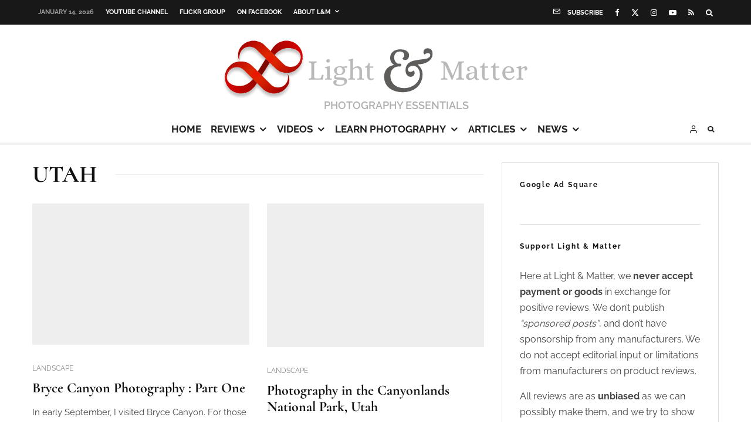

--- FILE ---
content_type: text/html; charset=UTF-8
request_url: https://www.lightandmatter.org/tag/utah/
body_size: 38787
content:
<!DOCTYPE html>
<html lang="en-US" prefix="og: https://ogp.me/ns#">
<head><meta charset="UTF-8"><script>if(navigator.userAgent.match(/MSIE|Internet Explorer/i)||navigator.userAgent.match(/Trident\/7\..*?rv:11/i)){var href=document.location.href;if(!href.match(/[?&]nowprocket/)){if(href.indexOf("?")==-1){if(href.indexOf("#")==-1){document.location.href=href+"?nowprocket=1"}else{document.location.href=href.replace("#","?nowprocket=1#")}}else{if(href.indexOf("#")==-1){document.location.href=href+"&nowprocket=1"}else{document.location.href=href.replace("#","&nowprocket=1#")}}}}</script><script>(()=>{class RocketLazyLoadScripts{constructor(){this.v="2.0.4",this.userEvents=["keydown","keyup","mousedown","mouseup","mousemove","mouseover","mouseout","touchmove","touchstart","touchend","touchcancel","wheel","click","dblclick","input"],this.attributeEvents=["onblur","onclick","oncontextmenu","ondblclick","onfocus","onmousedown","onmouseenter","onmouseleave","onmousemove","onmouseout","onmouseover","onmouseup","onmousewheel","onscroll","onsubmit"]}async t(){this.i(),this.o(),/iP(ad|hone)/.test(navigator.userAgent)&&this.h(),this.u(),this.l(this),this.m(),this.k(this),this.p(this),this._(),await Promise.all([this.R(),this.L()]),this.lastBreath=Date.now(),this.S(this),this.P(),this.D(),this.O(),this.M(),await this.C(this.delayedScripts.normal),await this.C(this.delayedScripts.defer),await this.C(this.delayedScripts.async),await this.T(),await this.F(),await this.j(),await this.A(),window.dispatchEvent(new Event("rocket-allScriptsLoaded")),this.everythingLoaded=!0,this.lastTouchEnd&&await new Promise(t=>setTimeout(t,500-Date.now()+this.lastTouchEnd)),this.I(),this.H(),this.U(),this.W()}i(){this.CSPIssue=sessionStorage.getItem("rocketCSPIssue"),document.addEventListener("securitypolicyviolation",t=>{this.CSPIssue||"script-src-elem"!==t.violatedDirective||"data"!==t.blockedURI||(this.CSPIssue=!0,sessionStorage.setItem("rocketCSPIssue",!0))},{isRocket:!0})}o(){window.addEventListener("pageshow",t=>{this.persisted=t.persisted,this.realWindowLoadedFired=!0},{isRocket:!0}),window.addEventListener("pagehide",()=>{this.onFirstUserAction=null},{isRocket:!0})}h(){let t;function e(e){t=e}window.addEventListener("touchstart",e,{isRocket:!0}),window.addEventListener("touchend",function i(o){o.changedTouches[0]&&t.changedTouches[0]&&Math.abs(o.changedTouches[0].pageX-t.changedTouches[0].pageX)<10&&Math.abs(o.changedTouches[0].pageY-t.changedTouches[0].pageY)<10&&o.timeStamp-t.timeStamp<200&&(window.removeEventListener("touchstart",e,{isRocket:!0}),window.removeEventListener("touchend",i,{isRocket:!0}),"INPUT"===o.target.tagName&&"text"===o.target.type||(o.target.dispatchEvent(new TouchEvent("touchend",{target:o.target,bubbles:!0})),o.target.dispatchEvent(new MouseEvent("mouseover",{target:o.target,bubbles:!0})),o.target.dispatchEvent(new PointerEvent("click",{target:o.target,bubbles:!0,cancelable:!0,detail:1,clientX:o.changedTouches[0].clientX,clientY:o.changedTouches[0].clientY})),event.preventDefault()))},{isRocket:!0})}q(t){this.userActionTriggered||("mousemove"!==t.type||this.firstMousemoveIgnored?"keyup"===t.type||"mouseover"===t.type||"mouseout"===t.type||(this.userActionTriggered=!0,this.onFirstUserAction&&this.onFirstUserAction()):this.firstMousemoveIgnored=!0),"click"===t.type&&t.preventDefault(),t.stopPropagation(),t.stopImmediatePropagation(),"touchstart"===this.lastEvent&&"touchend"===t.type&&(this.lastTouchEnd=Date.now()),"click"===t.type&&(this.lastTouchEnd=0),this.lastEvent=t.type,t.composedPath&&t.composedPath()[0].getRootNode()instanceof ShadowRoot&&(t.rocketTarget=t.composedPath()[0]),this.savedUserEvents.push(t)}u(){this.savedUserEvents=[],this.userEventHandler=this.q.bind(this),this.userEvents.forEach(t=>window.addEventListener(t,this.userEventHandler,{passive:!1,isRocket:!0})),document.addEventListener("visibilitychange",this.userEventHandler,{isRocket:!0})}U(){this.userEvents.forEach(t=>window.removeEventListener(t,this.userEventHandler,{passive:!1,isRocket:!0})),document.removeEventListener("visibilitychange",this.userEventHandler,{isRocket:!0}),this.savedUserEvents.forEach(t=>{(t.rocketTarget||t.target).dispatchEvent(new window[t.constructor.name](t.type,t))})}m(){const t="return false",e=Array.from(this.attributeEvents,t=>"data-rocket-"+t),i="["+this.attributeEvents.join("],[")+"]",o="[data-rocket-"+this.attributeEvents.join("],[data-rocket-")+"]",s=(e,i,o)=>{o&&o!==t&&(e.setAttribute("data-rocket-"+i,o),e["rocket"+i]=new Function("event",o),e.setAttribute(i,t))};new MutationObserver(t=>{for(const n of t)"attributes"===n.type&&(n.attributeName.startsWith("data-rocket-")||this.everythingLoaded?n.attributeName.startsWith("data-rocket-")&&this.everythingLoaded&&this.N(n.target,n.attributeName.substring(12)):s(n.target,n.attributeName,n.target.getAttribute(n.attributeName))),"childList"===n.type&&n.addedNodes.forEach(t=>{if(t.nodeType===Node.ELEMENT_NODE)if(this.everythingLoaded)for(const i of[t,...t.querySelectorAll(o)])for(const t of i.getAttributeNames())e.includes(t)&&this.N(i,t.substring(12));else for(const e of[t,...t.querySelectorAll(i)])for(const t of e.getAttributeNames())this.attributeEvents.includes(t)&&s(e,t,e.getAttribute(t))})}).observe(document,{subtree:!0,childList:!0,attributeFilter:[...this.attributeEvents,...e]})}I(){this.attributeEvents.forEach(t=>{document.querySelectorAll("[data-rocket-"+t+"]").forEach(e=>{this.N(e,t)})})}N(t,e){const i=t.getAttribute("data-rocket-"+e);i&&(t.setAttribute(e,i),t.removeAttribute("data-rocket-"+e))}k(t){Object.defineProperty(HTMLElement.prototype,"onclick",{get(){return this.rocketonclick||null},set(e){this.rocketonclick=e,this.setAttribute(t.everythingLoaded?"onclick":"data-rocket-onclick","this.rocketonclick(event)")}})}S(t){function e(e,i){let o=e[i];e[i]=null,Object.defineProperty(e,i,{get:()=>o,set(s){t.everythingLoaded?o=s:e["rocket"+i]=o=s}})}e(document,"onreadystatechange"),e(window,"onload"),e(window,"onpageshow");try{Object.defineProperty(document,"readyState",{get:()=>t.rocketReadyState,set(e){t.rocketReadyState=e},configurable:!0}),document.readyState="loading"}catch(t){console.log("WPRocket DJE readyState conflict, bypassing")}}l(t){this.originalAddEventListener=EventTarget.prototype.addEventListener,this.originalRemoveEventListener=EventTarget.prototype.removeEventListener,this.savedEventListeners=[],EventTarget.prototype.addEventListener=function(e,i,o){o&&o.isRocket||!t.B(e,this)&&!t.userEvents.includes(e)||t.B(e,this)&&!t.userActionTriggered||e.startsWith("rocket-")||t.everythingLoaded?t.originalAddEventListener.call(this,e,i,o):(t.savedEventListeners.push({target:this,remove:!1,type:e,func:i,options:o}),"mouseenter"!==e&&"mouseleave"!==e||t.originalAddEventListener.call(this,e,t.savedUserEvents.push,o))},EventTarget.prototype.removeEventListener=function(e,i,o){o&&o.isRocket||!t.B(e,this)&&!t.userEvents.includes(e)||t.B(e,this)&&!t.userActionTriggered||e.startsWith("rocket-")||t.everythingLoaded?t.originalRemoveEventListener.call(this,e,i,o):t.savedEventListeners.push({target:this,remove:!0,type:e,func:i,options:o})}}J(t,e){this.savedEventListeners=this.savedEventListeners.filter(i=>{let o=i.type,s=i.target||window;return e!==o||t!==s||(this.B(o,s)&&(i.type="rocket-"+o),this.$(i),!1)})}H(){EventTarget.prototype.addEventListener=this.originalAddEventListener,EventTarget.prototype.removeEventListener=this.originalRemoveEventListener,this.savedEventListeners.forEach(t=>this.$(t))}$(t){t.remove?this.originalRemoveEventListener.call(t.target,t.type,t.func,t.options):this.originalAddEventListener.call(t.target,t.type,t.func,t.options)}p(t){let e;function i(e){return t.everythingLoaded?e:e.split(" ").map(t=>"load"===t||t.startsWith("load.")?"rocket-jquery-load":t).join(" ")}function o(o){function s(e){const s=o.fn[e];o.fn[e]=o.fn.init.prototype[e]=function(){return this[0]===window&&t.userActionTriggered&&("string"==typeof arguments[0]||arguments[0]instanceof String?arguments[0]=i(arguments[0]):"object"==typeof arguments[0]&&Object.keys(arguments[0]).forEach(t=>{const e=arguments[0][t];delete arguments[0][t],arguments[0][i(t)]=e})),s.apply(this,arguments),this}}if(o&&o.fn&&!t.allJQueries.includes(o)){const e={DOMContentLoaded:[],"rocket-DOMContentLoaded":[]};for(const t in e)document.addEventListener(t,()=>{e[t].forEach(t=>t())},{isRocket:!0});o.fn.ready=o.fn.init.prototype.ready=function(i){function s(){parseInt(o.fn.jquery)>2?setTimeout(()=>i.bind(document)(o)):i.bind(document)(o)}return"function"==typeof i&&(t.realDomReadyFired?!t.userActionTriggered||t.fauxDomReadyFired?s():e["rocket-DOMContentLoaded"].push(s):e.DOMContentLoaded.push(s)),o([])},s("on"),s("one"),s("off"),t.allJQueries.push(o)}e=o}t.allJQueries=[],o(window.jQuery),Object.defineProperty(window,"jQuery",{get:()=>e,set(t){o(t)}})}P(){const t=new Map;document.write=document.writeln=function(e){const i=document.currentScript,o=document.createRange(),s=i.parentElement;let n=t.get(i);void 0===n&&(n=i.nextSibling,t.set(i,n));const c=document.createDocumentFragment();o.setStart(c,0),c.appendChild(o.createContextualFragment(e)),s.insertBefore(c,n)}}async R(){return new Promise(t=>{this.userActionTriggered?t():this.onFirstUserAction=t})}async L(){return new Promise(t=>{document.addEventListener("DOMContentLoaded",()=>{this.realDomReadyFired=!0,t()},{isRocket:!0})})}async j(){return this.realWindowLoadedFired?Promise.resolve():new Promise(t=>{window.addEventListener("load",t,{isRocket:!0})})}M(){this.pendingScripts=[];this.scriptsMutationObserver=new MutationObserver(t=>{for(const e of t)e.addedNodes.forEach(t=>{"SCRIPT"!==t.tagName||t.noModule||t.isWPRocket||this.pendingScripts.push({script:t,promise:new Promise(e=>{const i=()=>{const i=this.pendingScripts.findIndex(e=>e.script===t);i>=0&&this.pendingScripts.splice(i,1),e()};t.addEventListener("load",i,{isRocket:!0}),t.addEventListener("error",i,{isRocket:!0}),setTimeout(i,1e3)})})})}),this.scriptsMutationObserver.observe(document,{childList:!0,subtree:!0})}async F(){await this.X(),this.pendingScripts.length?(await this.pendingScripts[0].promise,await this.F()):this.scriptsMutationObserver.disconnect()}D(){this.delayedScripts={normal:[],async:[],defer:[]},document.querySelectorAll("script[type$=rocketlazyloadscript]").forEach(t=>{t.hasAttribute("data-rocket-src")?t.hasAttribute("async")&&!1!==t.async?this.delayedScripts.async.push(t):t.hasAttribute("defer")&&!1!==t.defer||"module"===t.getAttribute("data-rocket-type")?this.delayedScripts.defer.push(t):this.delayedScripts.normal.push(t):this.delayedScripts.normal.push(t)})}async _(){await this.L();let t=[];document.querySelectorAll("script[type$=rocketlazyloadscript][data-rocket-src]").forEach(e=>{let i=e.getAttribute("data-rocket-src");if(i&&!i.startsWith("data:")){i.startsWith("//")&&(i=location.protocol+i);try{const o=new URL(i).origin;o!==location.origin&&t.push({src:o,crossOrigin:e.crossOrigin||"module"===e.getAttribute("data-rocket-type")})}catch(t){}}}),t=[...new Map(t.map(t=>[JSON.stringify(t),t])).values()],this.Y(t,"preconnect")}async G(t){if(await this.K(),!0!==t.noModule||!("noModule"in HTMLScriptElement.prototype))return new Promise(e=>{let i;function o(){(i||t).setAttribute("data-rocket-status","executed"),e()}try{if(navigator.userAgent.includes("Firefox/")||""===navigator.vendor||this.CSPIssue)i=document.createElement("script"),[...t.attributes].forEach(t=>{let e=t.nodeName;"type"!==e&&("data-rocket-type"===e&&(e="type"),"data-rocket-src"===e&&(e="src"),i.setAttribute(e,t.nodeValue))}),t.text&&(i.text=t.text),t.nonce&&(i.nonce=t.nonce),i.hasAttribute("src")?(i.addEventListener("load",o,{isRocket:!0}),i.addEventListener("error",()=>{i.setAttribute("data-rocket-status","failed-network"),e()},{isRocket:!0}),setTimeout(()=>{i.isConnected||e()},1)):(i.text=t.text,o()),i.isWPRocket=!0,t.parentNode.replaceChild(i,t);else{const i=t.getAttribute("data-rocket-type"),s=t.getAttribute("data-rocket-src");i?(t.type=i,t.removeAttribute("data-rocket-type")):t.removeAttribute("type"),t.addEventListener("load",o,{isRocket:!0}),t.addEventListener("error",i=>{this.CSPIssue&&i.target.src.startsWith("data:")?(console.log("WPRocket: CSP fallback activated"),t.removeAttribute("src"),this.G(t).then(e)):(t.setAttribute("data-rocket-status","failed-network"),e())},{isRocket:!0}),s?(t.fetchPriority="high",t.removeAttribute("data-rocket-src"),t.src=s):t.src="data:text/javascript;base64,"+window.btoa(unescape(encodeURIComponent(t.text)))}}catch(i){t.setAttribute("data-rocket-status","failed-transform"),e()}});t.setAttribute("data-rocket-status","skipped")}async C(t){const e=t.shift();return e?(e.isConnected&&await this.G(e),this.C(t)):Promise.resolve()}O(){this.Y([...this.delayedScripts.normal,...this.delayedScripts.defer,...this.delayedScripts.async],"preload")}Y(t,e){this.trash=this.trash||[];let i=!0;var o=document.createDocumentFragment();t.forEach(t=>{const s=t.getAttribute&&t.getAttribute("data-rocket-src")||t.src;if(s&&!s.startsWith("data:")){const n=document.createElement("link");n.href=s,n.rel=e,"preconnect"!==e&&(n.as="script",n.fetchPriority=i?"high":"low"),t.getAttribute&&"module"===t.getAttribute("data-rocket-type")&&(n.crossOrigin=!0),t.crossOrigin&&(n.crossOrigin=t.crossOrigin),t.integrity&&(n.integrity=t.integrity),t.nonce&&(n.nonce=t.nonce),o.appendChild(n),this.trash.push(n),i=!1}}),document.head.appendChild(o)}W(){this.trash.forEach(t=>t.remove())}async T(){try{document.readyState="interactive"}catch(t){}this.fauxDomReadyFired=!0;try{await this.K(),this.J(document,"readystatechange"),document.dispatchEvent(new Event("rocket-readystatechange")),await this.K(),document.rocketonreadystatechange&&document.rocketonreadystatechange(),await this.K(),this.J(document,"DOMContentLoaded"),document.dispatchEvent(new Event("rocket-DOMContentLoaded")),await this.K(),this.J(window,"DOMContentLoaded"),window.dispatchEvent(new Event("rocket-DOMContentLoaded"))}catch(t){console.error(t)}}async A(){try{document.readyState="complete"}catch(t){}try{await this.K(),this.J(document,"readystatechange"),document.dispatchEvent(new Event("rocket-readystatechange")),await this.K(),document.rocketonreadystatechange&&document.rocketonreadystatechange(),await this.K(),this.J(window,"load"),window.dispatchEvent(new Event("rocket-load")),await this.K(),window.rocketonload&&window.rocketonload(),await this.K(),this.allJQueries.forEach(t=>t(window).trigger("rocket-jquery-load")),await this.K(),this.J(window,"pageshow");const t=new Event("rocket-pageshow");t.persisted=this.persisted,window.dispatchEvent(t),await this.K(),window.rocketonpageshow&&window.rocketonpageshow({persisted:this.persisted})}catch(t){console.error(t)}}async K(){Date.now()-this.lastBreath>45&&(await this.X(),this.lastBreath=Date.now())}async X(){return document.hidden?new Promise(t=>setTimeout(t)):new Promise(t=>requestAnimationFrame(t))}B(t,e){return e===document&&"readystatechange"===t||(e===document&&"DOMContentLoaded"===t||(e===window&&"DOMContentLoaded"===t||(e===window&&"load"===t||e===window&&"pageshow"===t)))}static run(){(new RocketLazyLoadScripts).t()}}RocketLazyLoadScripts.run()})();</script>
	
			<meta name="viewport" content="width=device-width, initial-scale=1">
		<link rel="profile" href="http://gmpg.org/xfn/11">
		<meta name="theme-color" content="#cc2e2e">
	<script type="text/javascript" id="mwl-core-pro-js-js-extra">
/* <![CDATA[ */
var mwl_map = {"plugin_url":"https://www.lightandmatter.org/wp-content/plugins/meow-lightbox-pro/app/","version":"1767062761","engine":"default","default_engine":"googlemaps","googlemaps":{"api_key":"","style":[],"map_type":"satellite"},"mapbox":{"api_key":"","style":{"username":"","style_id":""}},"maptiler":{"api_key":"","style":null},"zoom_level":"12"};
//# sourceURL=mwl-core-pro-js-js-extra
/* ]]> */
</script>
<script type="rocketlazyloadscript" data-rocket-type="text/javascript" data-rocket-src="https://www.lightandmatter.org/wp-content/plugins/meow-lightbox-pro/app/lightbox-pro.js?ver=1767062761" id="mwl-core-pro-js-js" data-rocket-defer defer></script>

<!-- Search Engine Optimization by Rank Math - https://rankmath.com/ -->
<title>utah Archives - Light And Matter</title>
<link data-rocket-preload as="style" href="https://fonts.googleapis.com/css?family=Abril%20FatFace%3A400%2C400i%2C700%2C700i%7CAlegreya%3A400%2C400i%2C700%2C700i%7CAlegreya%20Sans%3A400%2C400i%2C700%2C700i%7CAmatic%20SC%3A400%2C400i%2C700%2C700i%7CAnonymous%20Pro%3A400%2C400i%2C700%2C700i%7CArchitects%20Daughter%3A400%2C400i%2C700%2C700i%7CArchivo%3A400%2C400i%2C700%2C700i%7CArchivo%20Narrow%3A400%2C400i%2C700%2C700i%7CAsap%3A400%2C400i%2C700%2C700i%7CBarlow%3A400%2C400i%2C700%2C700i%7CBioRhyme%3A400%2C400i%2C700%2C700i%7CBonbon%3A400%2C400i%2C700%2C700i%7CCabin%3A400%2C400i%2C700%2C700i%7CCairo%3A400%2C400i%2C700%2C700i%7CCardo%3A400%2C400i%2C700%2C700i%7CChivo%3A400%2C400i%2C700%2C700i%7CConcert%20One%3A400%2C400i%2C700%2C700i%7CCormorant%3A400%2C400i%2C700%2C700i%7CCrimson%20Text%3A400%2C400i%2C700%2C700i%7CEczar%3A400%2C400i%2C700%2C700i%7CExo%202%3A400%2C400i%2C700%2C700i%7CFira%20Sans%3A400%2C400i%2C700%2C700i%7CFjalla%20One%3A400%2C400i%2C700%2C700i%7CFrank%20Ruhl%20Libre%3A400%2C400i%2C700%2C700i%7CGreat%20Vibes%3A400%2C400i%2C700%2C700i%7CHeebo%3A400%2C400i%2C700%2C700i%7CIBM%20Plex%3A400%2C400i%2C700%2C700i%7CInconsolata%3A400%2C400i%2C700%2C700i%7CIndie%20Flower%3A400%2C400i%2C700%2C700i%7CInknut%20Antiqua%3A400%2C400i%2C700%2C700i%7CInter%3A400%2C400i%2C700%2C700i%7CKarla%3A400%2C400i%2C700%2C700i%7CLibre%20Baskerville%3A400%2C400i%2C700%2C700i%7CLibre%20Franklin%3A400%2C400i%2C700%2C700i%7CMontserrat%3A400%2C400i%2C700%2C700i%7CNeuton%3A400%2C400i%2C700%2C700i%7CNotable%3A400%2C400i%2C700%2C700i%7CNothing%20You%20Could%20Do%3A400%2C400i%2C700%2C700i%7CNoto%20Sans%3A400%2C400i%2C700%2C700i%7CNunito%3A400%2C400i%2C700%2C700i%7COld%20Standard%20TT%3A400%2C400i%2C700%2C700i%7COxygen%3A400%2C400i%2C700%2C700i%7CPacifico%3A400%2C400i%2C700%2C700i%7CPoppins%3A400%2C400i%2C700%2C700i%7CProza%20Libre%3A400%2C400i%2C700%2C700i%7CPT%20Sans%3A400%2C400i%2C700%2C700i%7CPT%20Serif%3A400%2C400i%2C700%2C700i%7CRakkas%3A400%2C400i%2C700%2C700i%7CReenie%20Beanie%3A400%2C400i%2C700%2C700i%7CRoboto%20Slab%3A400%2C400i%2C700%2C700i%7CRopa%20Sans%3A400%2C400i%2C700%2C700i%7CRubik%3A400%2C400i%2C700%2C700i%7CShadows%20Into%20Light%3A400%2C400i%2C700%2C700i%7CSpace%20Mono%3A400%2C400i%2C700%2C700i%7CSpectral%3A400%2C400i%2C700%2C700i%7CSue%20Ellen%20Francisco%3A400%2C400i%2C700%2C700i%7CTitillium%20Web%3A400%2C400i%2C700%2C700i%7CUbuntu%3A400%2C400i%2C700%2C700i%7CVarela%3A400%2C400i%2C700%2C700i%7CVollkorn%3A400%2C400i%2C700%2C700i%7CWork%20Sans%3A400%2C400i%2C700%2C700i%7CYatra%20One%3A400%2C400i%2C700%2C700i&#038;display=swap" rel="preload">
<link href="https://fonts.googleapis.com/css?family=Abril%20FatFace%3A400%2C400i%2C700%2C700i%7CAlegreya%3A400%2C400i%2C700%2C700i%7CAlegreya%20Sans%3A400%2C400i%2C700%2C700i%7CAmatic%20SC%3A400%2C400i%2C700%2C700i%7CAnonymous%20Pro%3A400%2C400i%2C700%2C700i%7CArchitects%20Daughter%3A400%2C400i%2C700%2C700i%7CArchivo%3A400%2C400i%2C700%2C700i%7CArchivo%20Narrow%3A400%2C400i%2C700%2C700i%7CAsap%3A400%2C400i%2C700%2C700i%7CBarlow%3A400%2C400i%2C700%2C700i%7CBioRhyme%3A400%2C400i%2C700%2C700i%7CBonbon%3A400%2C400i%2C700%2C700i%7CCabin%3A400%2C400i%2C700%2C700i%7CCairo%3A400%2C400i%2C700%2C700i%7CCardo%3A400%2C400i%2C700%2C700i%7CChivo%3A400%2C400i%2C700%2C700i%7CConcert%20One%3A400%2C400i%2C700%2C700i%7CCormorant%3A400%2C400i%2C700%2C700i%7CCrimson%20Text%3A400%2C400i%2C700%2C700i%7CEczar%3A400%2C400i%2C700%2C700i%7CExo%202%3A400%2C400i%2C700%2C700i%7CFira%20Sans%3A400%2C400i%2C700%2C700i%7CFjalla%20One%3A400%2C400i%2C700%2C700i%7CFrank%20Ruhl%20Libre%3A400%2C400i%2C700%2C700i%7CGreat%20Vibes%3A400%2C400i%2C700%2C700i%7CHeebo%3A400%2C400i%2C700%2C700i%7CIBM%20Plex%3A400%2C400i%2C700%2C700i%7CInconsolata%3A400%2C400i%2C700%2C700i%7CIndie%20Flower%3A400%2C400i%2C700%2C700i%7CInknut%20Antiqua%3A400%2C400i%2C700%2C700i%7CInter%3A400%2C400i%2C700%2C700i%7CKarla%3A400%2C400i%2C700%2C700i%7CLibre%20Baskerville%3A400%2C400i%2C700%2C700i%7CLibre%20Franklin%3A400%2C400i%2C700%2C700i%7CMontserrat%3A400%2C400i%2C700%2C700i%7CNeuton%3A400%2C400i%2C700%2C700i%7CNotable%3A400%2C400i%2C700%2C700i%7CNothing%20You%20Could%20Do%3A400%2C400i%2C700%2C700i%7CNoto%20Sans%3A400%2C400i%2C700%2C700i%7CNunito%3A400%2C400i%2C700%2C700i%7COld%20Standard%20TT%3A400%2C400i%2C700%2C700i%7COxygen%3A400%2C400i%2C700%2C700i%7CPacifico%3A400%2C400i%2C700%2C700i%7CPoppins%3A400%2C400i%2C700%2C700i%7CProza%20Libre%3A400%2C400i%2C700%2C700i%7CPT%20Sans%3A400%2C400i%2C700%2C700i%7CPT%20Serif%3A400%2C400i%2C700%2C700i%7CRakkas%3A400%2C400i%2C700%2C700i%7CReenie%20Beanie%3A400%2C400i%2C700%2C700i%7CRoboto%20Slab%3A400%2C400i%2C700%2C700i%7CRopa%20Sans%3A400%2C400i%2C700%2C700i%7CRubik%3A400%2C400i%2C700%2C700i%7CShadows%20Into%20Light%3A400%2C400i%2C700%2C700i%7CSpace%20Mono%3A400%2C400i%2C700%2C700i%7CSpectral%3A400%2C400i%2C700%2C700i%7CSue%20Ellen%20Francisco%3A400%2C400i%2C700%2C700i%7CTitillium%20Web%3A400%2C400i%2C700%2C700i%7CUbuntu%3A400%2C400i%2C700%2C700i%7CVarela%3A400%2C400i%2C700%2C700i%7CVollkorn%3A400%2C400i%2C700%2C700i%7CWork%20Sans%3A400%2C400i%2C700%2C700i%7CYatra%20One%3A400%2C400i%2C700%2C700i&#038;display=swap" media="print" onload="this.media=&#039;all&#039;" rel="stylesheet">
<noscript data-wpr-hosted-gf-parameters=""><link rel="stylesheet" href="https://fonts.googleapis.com/css?family=Abril%20FatFace%3A400%2C400i%2C700%2C700i%7CAlegreya%3A400%2C400i%2C700%2C700i%7CAlegreya%20Sans%3A400%2C400i%2C700%2C700i%7CAmatic%20SC%3A400%2C400i%2C700%2C700i%7CAnonymous%20Pro%3A400%2C400i%2C700%2C700i%7CArchitects%20Daughter%3A400%2C400i%2C700%2C700i%7CArchivo%3A400%2C400i%2C700%2C700i%7CArchivo%20Narrow%3A400%2C400i%2C700%2C700i%7CAsap%3A400%2C400i%2C700%2C700i%7CBarlow%3A400%2C400i%2C700%2C700i%7CBioRhyme%3A400%2C400i%2C700%2C700i%7CBonbon%3A400%2C400i%2C700%2C700i%7CCabin%3A400%2C400i%2C700%2C700i%7CCairo%3A400%2C400i%2C700%2C700i%7CCardo%3A400%2C400i%2C700%2C700i%7CChivo%3A400%2C400i%2C700%2C700i%7CConcert%20One%3A400%2C400i%2C700%2C700i%7CCormorant%3A400%2C400i%2C700%2C700i%7CCrimson%20Text%3A400%2C400i%2C700%2C700i%7CEczar%3A400%2C400i%2C700%2C700i%7CExo%202%3A400%2C400i%2C700%2C700i%7CFira%20Sans%3A400%2C400i%2C700%2C700i%7CFjalla%20One%3A400%2C400i%2C700%2C700i%7CFrank%20Ruhl%20Libre%3A400%2C400i%2C700%2C700i%7CGreat%20Vibes%3A400%2C400i%2C700%2C700i%7CHeebo%3A400%2C400i%2C700%2C700i%7CIBM%20Plex%3A400%2C400i%2C700%2C700i%7CInconsolata%3A400%2C400i%2C700%2C700i%7CIndie%20Flower%3A400%2C400i%2C700%2C700i%7CInknut%20Antiqua%3A400%2C400i%2C700%2C700i%7CInter%3A400%2C400i%2C700%2C700i%7CKarla%3A400%2C400i%2C700%2C700i%7CLibre%20Baskerville%3A400%2C400i%2C700%2C700i%7CLibre%20Franklin%3A400%2C400i%2C700%2C700i%7CMontserrat%3A400%2C400i%2C700%2C700i%7CNeuton%3A400%2C400i%2C700%2C700i%7CNotable%3A400%2C400i%2C700%2C700i%7CNothing%20You%20Could%20Do%3A400%2C400i%2C700%2C700i%7CNoto%20Sans%3A400%2C400i%2C700%2C700i%7CNunito%3A400%2C400i%2C700%2C700i%7COld%20Standard%20TT%3A400%2C400i%2C700%2C700i%7COxygen%3A400%2C400i%2C700%2C700i%7CPacifico%3A400%2C400i%2C700%2C700i%7CPoppins%3A400%2C400i%2C700%2C700i%7CProza%20Libre%3A400%2C400i%2C700%2C700i%7CPT%20Sans%3A400%2C400i%2C700%2C700i%7CPT%20Serif%3A400%2C400i%2C700%2C700i%7CRakkas%3A400%2C400i%2C700%2C700i%7CReenie%20Beanie%3A400%2C400i%2C700%2C700i%7CRoboto%20Slab%3A400%2C400i%2C700%2C700i%7CRopa%20Sans%3A400%2C400i%2C700%2C700i%7CRubik%3A400%2C400i%2C700%2C700i%7CShadows%20Into%20Light%3A400%2C400i%2C700%2C700i%7CSpace%20Mono%3A400%2C400i%2C700%2C700i%7CSpectral%3A400%2C400i%2C700%2C700i%7CSue%20Ellen%20Francisco%3A400%2C400i%2C700%2C700i%7CTitillium%20Web%3A400%2C400i%2C700%2C700i%7CUbuntu%3A400%2C400i%2C700%2C700i%7CVarela%3A400%2C400i%2C700%2C700i%7CVollkorn%3A400%2C400i%2C700%2C700i%7CWork%20Sans%3A400%2C400i%2C700%2C700i%7CYatra%20One%3A400%2C400i%2C700%2C700i&#038;display=swap"></noscript>
<meta name="robots" content="index, follow, max-snippet:-1, max-video-preview:-1, max-image-preview:large"/>
<link rel="canonical" href="https://www.lightandmatter.org/tag/utah/" />
<meta property="og:locale" content="en_US" />
<meta property="og:type" content="article" />
<meta property="og:title" content="utah Archives - Light And Matter" />
<meta property="og:url" content="https://www.lightandmatter.org/tag/utah/" />
<meta property="og:site_name" content="Light And Matter" />
<meta name="twitter:card" content="summary_large_image" />
<meta name="twitter:title" content="utah Archives - Light And Matter" />
<meta name="twitter:label1" content="Posts" />
<meta name="twitter:data1" content="4" />
<script type="application/ld+json" class="rank-math-schema">{"@context":"https://schema.org","@graph":[{"@type":"Organization","@id":"https://www.lightandmatter.org/#organization","name":"Light &amp; Matter","url":"https://www.lightandmatter.org","logo":{"@type":"ImageObject","@id":"https://www.lightandmatter.org/#logo","url":"https://www.lightandmatter.org/wp-content/uploads/2018/02/lightandmatter-reverse-logo-600px.png","contentUrl":"https://www.lightandmatter.org/wp-content/uploads/2018/02/lightandmatter-reverse-logo-600px.png","caption":"Light &amp; Matter","inLanguage":"en-US","width":"600","height":"600"}},{"@type":"WebSite","@id":"https://www.lightandmatter.org/#website","url":"https://www.lightandmatter.org","name":"Light &amp; Matter","publisher":{"@id":"https://www.lightandmatter.org/#organization"},"inLanguage":"en-US"},{"@type":"CollectionPage","@id":"https://www.lightandmatter.org/tag/utah/#webpage","url":"https://www.lightandmatter.org/tag/utah/","name":"utah Archives - Light And Matter","isPartOf":{"@id":"https://www.lightandmatter.org/#website"},"inLanguage":"en-US"}]}</script>
<!-- /Rank Math WordPress SEO plugin -->

<link rel='dns-prefetch' href='//widgetlogic.org' />
<link rel='dns-prefetch' href='//stats.wp.com' />
<link href='https://fonts.gstatic.com' crossorigin rel='preconnect' />
<link rel="alternate" type="application/rss+xml" title="Light And Matter &raquo; Feed" href="https://www.lightandmatter.org/feed/" />
<link rel="alternate" type="application/rss+xml" title="Light And Matter &raquo; Comments Feed" href="https://www.lightandmatter.org/comments/feed/" />
<link rel="alternate" type="application/rss+xml" title="Light And Matter &raquo; utah Tag Feed" href="https://www.lightandmatter.org/tag/utah/feed/" />
<style id='wp-img-auto-sizes-contain-inline-css' type='text/css'>
img:is([sizes=auto i],[sizes^="auto," i]){contain-intrinsic-size:3000px 1500px}
/*# sourceURL=wp-img-auto-sizes-contain-inline-css */
</style>
<style id='wp-emoji-styles-inline-css' type='text/css'>

	img.wp-smiley, img.emoji {
		display: inline !important;
		border: none !important;
		box-shadow: none !important;
		height: 1em !important;
		width: 1em !important;
		margin: 0 0.07em !important;
		vertical-align: -0.1em !important;
		background: none !important;
		padding: 0 !important;
	}
/*# sourceURL=wp-emoji-styles-inline-css */
</style>
<style id='wp-block-library-inline-css' type='text/css'>
:root{--wp-block-synced-color:#7a00df;--wp-block-synced-color--rgb:122,0,223;--wp-bound-block-color:var(--wp-block-synced-color);--wp-editor-canvas-background:#ddd;--wp-admin-theme-color:#007cba;--wp-admin-theme-color--rgb:0,124,186;--wp-admin-theme-color-darker-10:#006ba1;--wp-admin-theme-color-darker-10--rgb:0,107,160.5;--wp-admin-theme-color-darker-20:#005a87;--wp-admin-theme-color-darker-20--rgb:0,90,135;--wp-admin-border-width-focus:2px}@media (min-resolution:192dpi){:root{--wp-admin-border-width-focus:1.5px}}.wp-element-button{cursor:pointer}:root .has-very-light-gray-background-color{background-color:#eee}:root .has-very-dark-gray-background-color{background-color:#313131}:root .has-very-light-gray-color{color:#eee}:root .has-very-dark-gray-color{color:#313131}:root .has-vivid-green-cyan-to-vivid-cyan-blue-gradient-background{background:linear-gradient(135deg,#00d084,#0693e3)}:root .has-purple-crush-gradient-background{background:linear-gradient(135deg,#34e2e4,#4721fb 50%,#ab1dfe)}:root .has-hazy-dawn-gradient-background{background:linear-gradient(135deg,#faaca8,#dad0ec)}:root .has-subdued-olive-gradient-background{background:linear-gradient(135deg,#fafae1,#67a671)}:root .has-atomic-cream-gradient-background{background:linear-gradient(135deg,#fdd79a,#004a59)}:root .has-nightshade-gradient-background{background:linear-gradient(135deg,#330968,#31cdcf)}:root .has-midnight-gradient-background{background:linear-gradient(135deg,#020381,#2874fc)}:root{--wp--preset--font-size--normal:16px;--wp--preset--font-size--huge:42px}.has-regular-font-size{font-size:1em}.has-larger-font-size{font-size:2.625em}.has-normal-font-size{font-size:var(--wp--preset--font-size--normal)}.has-huge-font-size{font-size:var(--wp--preset--font-size--huge)}.has-text-align-center{text-align:center}.has-text-align-left{text-align:left}.has-text-align-right{text-align:right}.has-fit-text{white-space:nowrap!important}#end-resizable-editor-section{display:none}.aligncenter{clear:both}.items-justified-left{justify-content:flex-start}.items-justified-center{justify-content:center}.items-justified-right{justify-content:flex-end}.items-justified-space-between{justify-content:space-between}.screen-reader-text{border:0;clip-path:inset(50%);height:1px;margin:-1px;overflow:hidden;padding:0;position:absolute;width:1px;word-wrap:normal!important}.screen-reader-text:focus{background-color:#ddd;clip-path:none;color:#444;display:block;font-size:1em;height:auto;left:5px;line-height:normal;padding:15px 23px 14px;text-decoration:none;top:5px;width:auto;z-index:100000}html :where(.has-border-color){border-style:solid}html :where([style*=border-top-color]){border-top-style:solid}html :where([style*=border-right-color]){border-right-style:solid}html :where([style*=border-bottom-color]){border-bottom-style:solid}html :where([style*=border-left-color]){border-left-style:solid}html :where([style*=border-width]){border-style:solid}html :where([style*=border-top-width]){border-top-style:solid}html :where([style*=border-right-width]){border-right-style:solid}html :where([style*=border-bottom-width]){border-bottom-style:solid}html :where([style*=border-left-width]){border-left-style:solid}html :where(img[class*=wp-image-]){height:auto;max-width:100%}:where(figure){margin:0 0 1em}html :where(.is-position-sticky){--wp-admin--admin-bar--position-offset:var(--wp-admin--admin-bar--height,0px)}@media screen and (max-width:600px){html :where(.is-position-sticky){--wp-admin--admin-bar--position-offset:0px}}

/*# sourceURL=wp-block-library-inline-css */
</style><style id='wp-block-paragraph-inline-css' type='text/css'>
.is-small-text{font-size:.875em}.is-regular-text{font-size:1em}.is-large-text{font-size:2.25em}.is-larger-text{font-size:3em}.has-drop-cap:not(:focus):first-letter{float:left;font-size:8.4em;font-style:normal;font-weight:100;line-height:.68;margin:.05em .1em 0 0;text-transform:uppercase}body.rtl .has-drop-cap:not(:focus):first-letter{float:none;margin-left:.1em}p.has-drop-cap.has-background{overflow:hidden}:root :where(p.has-background){padding:1.25em 2.375em}:where(p.has-text-color:not(.has-link-color)) a{color:inherit}p.has-text-align-left[style*="writing-mode:vertical-lr"],p.has-text-align-right[style*="writing-mode:vertical-rl"]{rotate:180deg}
/*# sourceURL=https://www.lightandmatter.org/wp-includes/blocks/paragraph/style.min.css */
</style>
<style id='global-styles-inline-css' type='text/css'>
:root{--wp--preset--aspect-ratio--square: 1;--wp--preset--aspect-ratio--4-3: 4/3;--wp--preset--aspect-ratio--3-4: 3/4;--wp--preset--aspect-ratio--3-2: 3/2;--wp--preset--aspect-ratio--2-3: 2/3;--wp--preset--aspect-ratio--16-9: 16/9;--wp--preset--aspect-ratio--9-16: 9/16;--wp--preset--color--black: #000000;--wp--preset--color--cyan-bluish-gray: #abb8c3;--wp--preset--color--white: #ffffff;--wp--preset--color--pale-pink: #f78da7;--wp--preset--color--vivid-red: #cf2e2e;--wp--preset--color--luminous-vivid-orange: #ff6900;--wp--preset--color--luminous-vivid-amber: #fcb900;--wp--preset--color--light-green-cyan: #7bdcb5;--wp--preset--color--vivid-green-cyan: #00d084;--wp--preset--color--pale-cyan-blue: #8ed1fc;--wp--preset--color--vivid-cyan-blue: #0693e3;--wp--preset--color--vivid-purple: #9b51e0;--wp--preset--gradient--vivid-cyan-blue-to-vivid-purple: linear-gradient(135deg,rgb(6,147,227) 0%,rgb(155,81,224) 100%);--wp--preset--gradient--light-green-cyan-to-vivid-green-cyan: linear-gradient(135deg,rgb(122,220,180) 0%,rgb(0,208,130) 100%);--wp--preset--gradient--luminous-vivid-amber-to-luminous-vivid-orange: linear-gradient(135deg,rgb(252,185,0) 0%,rgb(255,105,0) 100%);--wp--preset--gradient--luminous-vivid-orange-to-vivid-red: linear-gradient(135deg,rgb(255,105,0) 0%,rgb(207,46,46) 100%);--wp--preset--gradient--very-light-gray-to-cyan-bluish-gray: linear-gradient(135deg,rgb(238,238,238) 0%,rgb(169,184,195) 100%);--wp--preset--gradient--cool-to-warm-spectrum: linear-gradient(135deg,rgb(74,234,220) 0%,rgb(151,120,209) 20%,rgb(207,42,186) 40%,rgb(238,44,130) 60%,rgb(251,105,98) 80%,rgb(254,248,76) 100%);--wp--preset--gradient--blush-light-purple: linear-gradient(135deg,rgb(255,206,236) 0%,rgb(152,150,240) 100%);--wp--preset--gradient--blush-bordeaux: linear-gradient(135deg,rgb(254,205,165) 0%,rgb(254,45,45) 50%,rgb(107,0,62) 100%);--wp--preset--gradient--luminous-dusk: linear-gradient(135deg,rgb(255,203,112) 0%,rgb(199,81,192) 50%,rgb(65,88,208) 100%);--wp--preset--gradient--pale-ocean: linear-gradient(135deg,rgb(255,245,203) 0%,rgb(182,227,212) 50%,rgb(51,167,181) 100%);--wp--preset--gradient--electric-grass: linear-gradient(135deg,rgb(202,248,128) 0%,rgb(113,206,126) 100%);--wp--preset--gradient--midnight: linear-gradient(135deg,rgb(2,3,129) 0%,rgb(40,116,252) 100%);--wp--preset--font-size--small: 13px;--wp--preset--font-size--medium: 20px;--wp--preset--font-size--large: 36px;--wp--preset--font-size--x-large: 42px;--wp--preset--spacing--20: 0.44rem;--wp--preset--spacing--30: 0.67rem;--wp--preset--spacing--40: 1rem;--wp--preset--spacing--50: 1.5rem;--wp--preset--spacing--60: 2.25rem;--wp--preset--spacing--70: 3.38rem;--wp--preset--spacing--80: 5.06rem;--wp--preset--shadow--natural: 6px 6px 9px rgba(0, 0, 0, 0.2);--wp--preset--shadow--deep: 12px 12px 50px rgba(0, 0, 0, 0.4);--wp--preset--shadow--sharp: 6px 6px 0px rgba(0, 0, 0, 0.2);--wp--preset--shadow--outlined: 6px 6px 0px -3px rgb(255, 255, 255), 6px 6px rgb(0, 0, 0);--wp--preset--shadow--crisp: 6px 6px 0px rgb(0, 0, 0);}:where(.is-layout-flex){gap: 0.5em;}:where(.is-layout-grid){gap: 0.5em;}body .is-layout-flex{display: flex;}.is-layout-flex{flex-wrap: wrap;align-items: center;}.is-layout-flex > :is(*, div){margin: 0;}body .is-layout-grid{display: grid;}.is-layout-grid > :is(*, div){margin: 0;}:where(.wp-block-columns.is-layout-flex){gap: 2em;}:where(.wp-block-columns.is-layout-grid){gap: 2em;}:where(.wp-block-post-template.is-layout-flex){gap: 1.25em;}:where(.wp-block-post-template.is-layout-grid){gap: 1.25em;}.has-black-color{color: var(--wp--preset--color--black) !important;}.has-cyan-bluish-gray-color{color: var(--wp--preset--color--cyan-bluish-gray) !important;}.has-white-color{color: var(--wp--preset--color--white) !important;}.has-pale-pink-color{color: var(--wp--preset--color--pale-pink) !important;}.has-vivid-red-color{color: var(--wp--preset--color--vivid-red) !important;}.has-luminous-vivid-orange-color{color: var(--wp--preset--color--luminous-vivid-orange) !important;}.has-luminous-vivid-amber-color{color: var(--wp--preset--color--luminous-vivid-amber) !important;}.has-light-green-cyan-color{color: var(--wp--preset--color--light-green-cyan) !important;}.has-vivid-green-cyan-color{color: var(--wp--preset--color--vivid-green-cyan) !important;}.has-pale-cyan-blue-color{color: var(--wp--preset--color--pale-cyan-blue) !important;}.has-vivid-cyan-blue-color{color: var(--wp--preset--color--vivid-cyan-blue) !important;}.has-vivid-purple-color{color: var(--wp--preset--color--vivid-purple) !important;}.has-black-background-color{background-color: var(--wp--preset--color--black) !important;}.has-cyan-bluish-gray-background-color{background-color: var(--wp--preset--color--cyan-bluish-gray) !important;}.has-white-background-color{background-color: var(--wp--preset--color--white) !important;}.has-pale-pink-background-color{background-color: var(--wp--preset--color--pale-pink) !important;}.has-vivid-red-background-color{background-color: var(--wp--preset--color--vivid-red) !important;}.has-luminous-vivid-orange-background-color{background-color: var(--wp--preset--color--luminous-vivid-orange) !important;}.has-luminous-vivid-amber-background-color{background-color: var(--wp--preset--color--luminous-vivid-amber) !important;}.has-light-green-cyan-background-color{background-color: var(--wp--preset--color--light-green-cyan) !important;}.has-vivid-green-cyan-background-color{background-color: var(--wp--preset--color--vivid-green-cyan) !important;}.has-pale-cyan-blue-background-color{background-color: var(--wp--preset--color--pale-cyan-blue) !important;}.has-vivid-cyan-blue-background-color{background-color: var(--wp--preset--color--vivid-cyan-blue) !important;}.has-vivid-purple-background-color{background-color: var(--wp--preset--color--vivid-purple) !important;}.has-black-border-color{border-color: var(--wp--preset--color--black) !important;}.has-cyan-bluish-gray-border-color{border-color: var(--wp--preset--color--cyan-bluish-gray) !important;}.has-white-border-color{border-color: var(--wp--preset--color--white) !important;}.has-pale-pink-border-color{border-color: var(--wp--preset--color--pale-pink) !important;}.has-vivid-red-border-color{border-color: var(--wp--preset--color--vivid-red) !important;}.has-luminous-vivid-orange-border-color{border-color: var(--wp--preset--color--luminous-vivid-orange) !important;}.has-luminous-vivid-amber-border-color{border-color: var(--wp--preset--color--luminous-vivid-amber) !important;}.has-light-green-cyan-border-color{border-color: var(--wp--preset--color--light-green-cyan) !important;}.has-vivid-green-cyan-border-color{border-color: var(--wp--preset--color--vivid-green-cyan) !important;}.has-pale-cyan-blue-border-color{border-color: var(--wp--preset--color--pale-cyan-blue) !important;}.has-vivid-cyan-blue-border-color{border-color: var(--wp--preset--color--vivid-cyan-blue) !important;}.has-vivid-purple-border-color{border-color: var(--wp--preset--color--vivid-purple) !important;}.has-vivid-cyan-blue-to-vivid-purple-gradient-background{background: var(--wp--preset--gradient--vivid-cyan-blue-to-vivid-purple) !important;}.has-light-green-cyan-to-vivid-green-cyan-gradient-background{background: var(--wp--preset--gradient--light-green-cyan-to-vivid-green-cyan) !important;}.has-luminous-vivid-amber-to-luminous-vivid-orange-gradient-background{background: var(--wp--preset--gradient--luminous-vivid-amber-to-luminous-vivid-orange) !important;}.has-luminous-vivid-orange-to-vivid-red-gradient-background{background: var(--wp--preset--gradient--luminous-vivid-orange-to-vivid-red) !important;}.has-very-light-gray-to-cyan-bluish-gray-gradient-background{background: var(--wp--preset--gradient--very-light-gray-to-cyan-bluish-gray) !important;}.has-cool-to-warm-spectrum-gradient-background{background: var(--wp--preset--gradient--cool-to-warm-spectrum) !important;}.has-blush-light-purple-gradient-background{background: var(--wp--preset--gradient--blush-light-purple) !important;}.has-blush-bordeaux-gradient-background{background: var(--wp--preset--gradient--blush-bordeaux) !important;}.has-luminous-dusk-gradient-background{background: var(--wp--preset--gradient--luminous-dusk) !important;}.has-pale-ocean-gradient-background{background: var(--wp--preset--gradient--pale-ocean) !important;}.has-electric-grass-gradient-background{background: var(--wp--preset--gradient--electric-grass) !important;}.has-midnight-gradient-background{background: var(--wp--preset--gradient--midnight) !important;}.has-small-font-size{font-size: var(--wp--preset--font-size--small) !important;}.has-medium-font-size{font-size: var(--wp--preset--font-size--medium) !important;}.has-large-font-size{font-size: var(--wp--preset--font-size--large) !important;}.has-x-large-font-size{font-size: var(--wp--preset--font-size--x-large) !important;}
/*# sourceURL=global-styles-inline-css */
</style>

<style id='classic-theme-styles-inline-css' type='text/css'>
/*! This file is auto-generated */
.wp-block-button__link{color:#fff;background-color:#32373c;border-radius:9999px;box-shadow:none;text-decoration:none;padding:calc(.667em + 2px) calc(1.333em + 2px);font-size:1.125em}.wp-block-file__button{background:#32373c;color:#fff;text-decoration:none}
/*# sourceURL=/wp-includes/css/classic-themes.min.css */
</style>
<link rel='stylesheet' id='gravatar-enhanced-patterns-shared-css' href='https://www.lightandmatter.org/wp-content/plugins/gravatar-enhanced/build/patterns-shared.css?ver=226b181ff45084e801e6' type='text/css' media='all' />
<link rel='stylesheet' id='gravatar-enhanced-patterns-edit-css' href='https://www.lightandmatter.org/wp-content/plugins/gravatar-enhanced/build/patterns-edit.css?ver=a2fa5a272b4a5f94db7a' type='text/css' media='all' />
<link rel='stylesheet' id='block-widget-css' href='https://www.lightandmatter.org/wp-content/plugins/widget-logic/block_widget/css/widget.css?ver=1724913939' type='text/css' media='all' />
<link rel='stylesheet' id='pb-accordion-blocks-style-css' href='https://www.lightandmatter.org/wp-content/plugins/accordion-blocks/build/index.css?ver=1.5.0' type='text/css' media='all' />
<link rel='stylesheet' id='asa2-css' href='https://www.lightandmatter.org/wp-content/cache/background-css/1/www.lightandmatter.org/wp-content/plugins/amazon-simple-affiliate/files/css/asa2.min.css?ver=1.22.1&wpr_t=1768409847' type='text/css' media='all' />
<link rel='stylesheet' id='cookie-law-info-css' href='https://www.lightandmatter.org/wp-content/plugins/cookie-law-info/legacy/public/css/cookie-law-info-public.css?ver=3.3.9.1' type='text/css' media='all' />
<link rel='stylesheet' id='cookie-law-info-gdpr-css' href='https://www.lightandmatter.org/wp-content/plugins/cookie-law-info/legacy/public/css/cookie-law-info-gdpr.css?ver=3.3.9.1' type='text/css' media='all' />
<link rel='stylesheet' id='gravatar-enhanced-patterns-view-css' href='https://www.lightandmatter.org/wp-content/plugins/gravatar-enhanced/build/patterns-view.css?ver=c8f3511e42e7f7bff2d6' type='text/css' media='all' />
<link rel='stylesheet' id='lets-review-api-css' href='https://www.lightandmatter.org/wp-content/plugins/lets-review/assets/css/style-api.min.css?ver=3.4.3' type='text/css' media='all' />
<link rel='stylesheet' id='font-awesome-css' href='https://www.lightandmatter.org/wp-content/plugins/lets-review/assets/fonts/fontawesome/css/fontawesome.min.css?ver=3.4.3' type='text/css' media='all' />
<link rel='stylesheet' id='font-awesome-regular-css' href='https://www.lightandmatter.org/wp-content/plugins/lets-review/assets/fonts/fontawesome/css/regular.min.css?ver=3.4.3' type='text/css' media='all' />
<link rel='stylesheet' id='font-awesome-solid-css' href='https://www.lightandmatter.org/wp-content/plugins/lets-review/assets/fonts/fontawesome/css/solid.min.css?ver=3.4.3' type='text/css' media='all' />
<link rel='stylesheet' id='media-credit-css' href='https://www.lightandmatter.org/wp-content/plugins/media-credit/public/css/media-credit.min.css?ver=4.3.0' type='text/css' media='all' />
<link rel='stylesheet' id='mgl-css-css' href='https://www.lightandmatter.org/wp-content/plugins/meow-gallery-pro/app/style.min.css?ver=1767670573' type='text/css' media='all' />
<link rel='stylesheet' id='mgl-pro-css-css' href='https://www.lightandmatter.org/wp-content/cache/background-css/1/www.lightandmatter.org/wp-content/plugins/meow-gallery-pro/app/style-pro.min.css?ver=1767670573&wpr_t=1768409847' type='text/css' media='all' />
<link rel='stylesheet' id='leaflet-css-css' href='https://www.lightandmatter.org/wp-content/plugins/meow-lightbox-pro/app/style.min.css?ver=1767062761' type='text/css' media='all' />
<link rel='stylesheet' id='style-pro-css-css' href='https://www.lightandmatter.org/wp-content/cache/background-css/1/www.lightandmatter.org/wp-content/plugins/meow-lightbox-pro/app/style-pro.min.css?ver=1767062761&wpr_t=1768409847' type='text/css' media='all' />
<link rel='stylesheet' id='sc-frontend-style-css' href='https://www.lightandmatter.org/wp-content/plugins/shortcodes-indep/css/frontend-style.css?ver=6.9' type='text/css' media='all' />
<link rel='stylesheet' id='twenty20-css' href='https://www.lightandmatter.org/wp-content/plugins/twenty20/assets/css/twenty20.css?ver=2.0.4' type='text/css' media='all' />
<link rel='stylesheet' id='zeen-style-css' href='https://www.lightandmatter.org/wp-content/cache/background-css/1/www.lightandmatter.org/wp-content/themes/zeen/assets/css/style.css?ver=1750595819&wpr_t=1768409847' type='text/css' media='all' />
<style id='zeen-style-inline-css' type='text/css'>
.content-bg, .block-skin-5:not(.skin-inner), .block-skin-5.skin-inner > .tipi-row-inner-style, .article-layout-skin-1.title-cut-bl .hero-wrap .meta:before, .article-layout-skin-1.title-cut-bc .hero-wrap .meta:before, .article-layout-skin-1.title-cut-bl .hero-wrap .share-it:before, .article-layout-skin-1.title-cut-bc .hero-wrap .share-it:before, .standard-archive .page-header, .skin-dark .flickity-viewport, .zeen__var__options label { background: #ffffff;}a.zeen-pin-it{position: absolute}.background.mask {background-color: transparent}.side-author__wrap .mask a {display:inline-block;height:70px}.timed-pup,.modal-wrap {position:fixed;visibility:hidden}.to-top__fixed .to-top a{background-color:#000000; color: #fff}#block-wrap-284 .tipi-row-inner-style{ ;}.site-inner { background-color: #fff; }.splitter svg g { fill: #fff; }.inline-post .block article .title { font-size: 20px;}.fontfam-1 { font-family: 'Cormorant',serif!important;}input,input[type="number"],.body-f1, .quotes-f1 blockquote, .quotes-f1 q, .by-f1 .byline, .sub-f1 .subtitle, .wh-f1 .widget-title, .headings-f1 h1, .headings-f1 h2, .headings-f1 h3, .headings-f1 h4, .headings-f1 h5, .headings-f1 h6, .font-1, div.jvectormap-tip {font-family:'Cormorant',serif;font-weight: 700;font-style: normal;}.fontfam-2 { font-family:'Raleway',sans-serif!important; }input[type=submit], button, .tipi-button,.button,.wpcf7-submit,.button__back__home,.body-f2, .quotes-f2 blockquote, .quotes-f2 q, .by-f2 .byline, .sub-f2 .subtitle, .wh-f2 .widget-title, .headings-f2 h1, .headings-f2 h2, .headings-f2 h3, .headings-f2 h4, .headings-f2 h5, .headings-f2 h6, .font-2 {font-family:'Raleway',sans-serif;font-weight: 400;font-style: normal;}.fontfam-3 { font-family:'Raleway',sans-serif!important;}.body-f3, .quotes-f3 blockquote, .quotes-f3 q, .by-f3 .byline, .sub-f3 .subtitle, .wh-f3 .widget-title, .headings-f3 h1, .headings-f3 h2, .headings-f3 h3, .headings-f3 h4, .headings-f3 h5, .headings-f3 h6, .font-3 {font-family:'Raleway',sans-serif;font-style: normal;font-weight: 600;}.tipi-row, .tipi-builder-on .contents-wrap > p { max-width: 1230px ; }.slider-columns--3 article { width: 360px }.slider-columns--2 article { width: 555px }.slider-columns--4 article { width: 262.5px }.single .site-content .tipi-row { max-width: 1230px ; }.single-product .site-content .tipi-row { max-width: 1230px ; }.date--secondary { color: #9b9b9b; }.date--main { color: #f8d92f; }.global-accent-border { border-color: #cc2e2e; }.trending-accent-border { border-color: #ff0f0f; }.trending-accent-bg { border-color: #ff0f0f; }.wpcf7-submit, .tipi-button.block-loader { background: #18181e; }.wpcf7-submit:hover, .tipi-button.block-loader:hover { background: #111; }.tipi-button.block-loader { color: #fff!important; }.wpcf7-submit { background: #18181e; }.wpcf7-submit:hover { background: #111; }.global-accent-bg, .icon-base-2:hover .icon-bg, #progress { background-color: #cc2e2e; }.global-accent-text, .mm-submenu-2 .mm-51 .menu-wrap > .sub-menu > li > a { color: #cc2e2e; }body { color:#444;}.excerpt { color:#444;}.mode--alt--b .excerpt, .block-skin-2 .excerpt, .block-skin-2 .preview-classic .custom-button__fill-2 { color:#888!important;}.read-more-wrap { color:#767676;}.logo-fallback a { color:#000!important;}.site-mob-header .logo-fallback a { color:#000!important;}blockquote:not(.comment-excerpt) { color:#111;}.mode--alt--b blockquote:not(.comment-excerpt), .mode--alt--b .block-skin-0.block-wrap-quote .block-wrap-quote blockquote:not(.comment-excerpt), .mode--alt--b .block-skin-0.block-wrap-quote .block-wrap-quote blockquote:not(.comment-excerpt) span { color:#fff!important;}.byline, .byline a { color:#888;}.mode--alt--b .block-wrap-classic .byline, .mode--alt--b .block-wrap-classic .byline a, .mode--alt--b .block-wrap-thumbnail .byline, .mode--alt--b .block-wrap-thumbnail .byline a, .block-skin-2 .byline a, .block-skin-2 .byline { color:#888;}.preview-classic .meta .title, .preview-thumbnail .meta .title,.preview-56 .meta .title{ color:#111;}h1, h2, h3, h4, h5, h6, .block-title { color:#111;}.sidebar-widget  .widget-title { color:#111!important;}.link-color-wrap a, .woocommerce-Tabs-panel--description a { color: #ff2828; }.mode--alt--b .link-color-wrap a, .mode--alt--b .woocommerce-Tabs-panel--description a { color: #888; }.copyright, .site-footer .bg-area-inner .copyright a { color: #8e8e8e; }.link-color-wrap a:hover { color: #751515; }.mode--alt--b .link-color-wrap a:hover { color: #555; }body{line-height:1.66}input[type=submit], button, .tipi-button,.button,.wpcf7-submit,.button__back__home{letter-spacing:0.03em}.sub-menu a:not(.tipi-button){letter-spacing:0.1em}.widget-title{letter-spacing:0.15em}html, body{font-size:15px}.byline{font-size:12px}input[type=submit], button, .tipi-button,.button,.wpcf7-submit,.button__back__home{font-size:11px}.excerpt{font-size:15px}.logo-fallback, .secondary-wrap .logo-fallback a{font-size:22px}.logo span{font-size:12px}.breadcrumbs{font-size:10px}.hero-meta.tipi-s-typo .title{font-size:20px}.hero-meta.tipi-s-typo .subtitle{font-size:15px}.hero-meta.tipi-m-typo .title{font-size:20px}.hero-meta.tipi-m-typo .subtitle{font-size:15px}.hero-meta.tipi-xl-typo .title{font-size:20px}.hero-meta.tipi-xl-typo .subtitle{font-size:15px}.block-html-content h1, .single-content .entry-content h1{font-size:20px}.block-html-content h2, .single-content .entry-content h2{font-size:20px}.block-html-content h3, .single-content .entry-content h3{font-size:20px}.block-html-content h4, .single-content .entry-content h4{font-size:20px}.block-html-content h5, .single-content .entry-content h5{font-size:18px}.footer-block-links{font-size:8px}blockquote, q{font-size:20px}.site-footer .copyright{font-size:12px}.footer-navigation{font-size:12px}.site-footer .menu-icons{font-size:12px}.block-title, .page-title{font-size:24px}.block-subtitle{font-size:18px}.block-col-self .preview-2 .title{font-size:22px}.block-wrap-classic .tipi-m-typo .title-wrap .title{font-size:22px}.tipi-s-typo .title, .ppl-s-3 .tipi-s-typo .title, .zeen-col--wide .ppl-s-3 .tipi-s-typo .title, .preview-1 .title, .preview-21:not(.tipi-xs-typo) .title{font-size:22px}.tipi-xs-typo .title, .tipi-basket-wrap .basket-item .title{font-size:15px}.meta .read-more-wrap{font-size:11px}.widget-title{font-size:12px}.split-1:not(.preview-thumbnail) .mask{-webkit-flex: 0 0 calc( 34% - 15px);
					-ms-flex: 0 0 calc( 34% - 15px);
					flex: 0 0 calc( 34% - 15px);
					width: calc( 34% - 15px);}.preview-thumbnail .mask{-webkit-flex: 0 0 65px;
					-ms-flex: 0 0 65px;
					flex: 0 0 65px;
					width: 65px;}.footer-lower-area{padding-top:40px}.footer-lower-area{padding-bottom:40px}.footer-upper-area{padding-bottom:40px}.footer-upper-area{padding-top:40px}.footer-widget-wrap{padding-bottom:40px}.footer-widget-wrap{padding-top:40px}.tipi-button-cta-header{font-size:12px}.tipi-button.block-loader, .wpcf7-submit, .mc4wp-form-fields button { font-weight: 700;}.main-navigation .horizontal-menu, .main-navigation .menu-item, .main-navigation .menu-icon .menu-icon--text,  .main-navigation .tipi-i-search span { font-weight: 700;}.secondary-wrap .menu-secondary li, .secondary-wrap .menu-item, .secondary-wrap .menu-icon .menu-icon--text {font-weight: 700;}.footer-lower-area, .footer-lower-area .menu-item, .footer-lower-area .menu-icon span {font-weight: 700;}.widget-title {font-weight: 700!important;}input[type=submit], button, .tipi-button,.button,.wpcf7-submit,.button__back__home{ text-transform: uppercase; }.entry-title{ text-transform: none; }.logo-fallback{ text-transform: none; }.block-wrap-slider .title-wrap .title{ text-transform: none; }.block-wrap-grid .title-wrap .title, .tile-design-4 .meta .title-wrap .title{ text-transform: none; }.block-wrap-classic .title-wrap .title{ text-transform: none; }.block-title{ text-transform: uppercase; }.meta .excerpt .read-more{ text-transform: uppercase; }.preview-grid .read-more{ text-transform: uppercase; }.block-subtitle{ text-transform: none; }.byline{ text-transform: uppercase; }.widget-title{ text-transform: none; }.main-navigation .menu-item, .main-navigation .menu-icon .menu-icon--text{ text-transform: uppercase; }.secondary-navigation, .secondary-wrap .menu-icon .menu-icon--text{ text-transform: uppercase; }.footer-lower-area .menu-item, .footer-lower-area .menu-icon span{ text-transform: uppercase; }.sub-menu a:not(.tipi-button){ text-transform: none; }.site-mob-header .menu-item, .site-mob-header .menu-icon span{ text-transform: uppercase; }.single-content .entry-content h1, .single-content .entry-content h2, .single-content .entry-content h3, .single-content .entry-content h4, .single-content .entry-content h5, .single-content .entry-content h6, .meta__full h1, .meta__full h2, .meta__full h3, .meta__full h4, .meta__full h5, .bbp__thread__title{ text-transform: none; }.mm-submenu-2 .mm-11 .menu-wrap > *, .mm-submenu-2 .mm-31 .menu-wrap > *, .mm-submenu-2 .mm-21 .menu-wrap > *, .mm-submenu-2 .mm-51 .menu-wrap > *  { border-top: 5px solid transparent; }.separation-border { margin-bottom: 30px; }.load-more-wrap-1 { padding-top: 30px; }.block-wrap-classic .inf-spacer + .block:not(.block-62) { margin-top: 30px; }.block-title-wrap-style .block-title:after, .block-title-wrap-style .block-title:before { border-top: 1px #eee solid;}.separation-border-v { background: #eee;}.separation-border-v { height: calc( 100% -  30px - 1px); }@media only screen and (max-width: 480px) {.separation-border { margin-bottom: 30px;}}.grid-spacing { border-top-width: 1px; }.sidebar-wrap .sidebar { padding-right: 30px; padding-left: 30px; padding-top:0px; padding-bottom:0px; }.sidebar-left .sidebar-wrap .sidebar { padding-right: 30px; padding-left: 30px; }@media only screen and (min-width: 481px) {.block-wrap-grid .block-title-area, .block-wrap-98 .block-piece-2 article:last-child { margin-bottom: -1px; }.block-wrap-92 .tipi-row-inner-box { margin-top: -1px; }.block-wrap-grid .only-filters { top: 1px; }.grid-spacing { border-right-width: 1px; }.block-wrap-grid:not(.block-wrap-81) .block { width: calc( 100% + 1px ); }.slider-spacing { margin-right: 1px;}}@media only screen and (max-width: 859px) {.mobile__design--side .mask {
		width: calc( 34% - 15px);
	}}@media only screen and (min-width: 860px) {input[type=submit], button, .tipi-button,.button,.wpcf7-submit,.button__back__home{letter-spacing:0.09em}.hero-meta.tipi-s-typo .title{font-size:30px}.hero-meta.tipi-s-typo .subtitle{font-size:18px}.hero-meta.tipi-m-typo .title{font-size:30px}.hero-meta.tipi-m-typo .subtitle{font-size:18px}.hero-meta.tipi-xl-typo .title{font-size:30px}.hero-meta.tipi-xl-typo .subtitle{font-size:18px}.block-html-content h1, .single-content .entry-content h1{font-size:30px}.block-html-content h2, .single-content .entry-content h2{font-size:30px}.block-html-content h3, .single-content .entry-content h3{font-size:24px}.block-html-content h4, .single-content .entry-content h4{font-size:24px}blockquote, q{font-size:25px}.main-navigation, .main-navigation .menu-icon--text{font-size:12px}.sub-menu a:not(.tipi-button){font-size:12px}.main-navigation .menu-icon, .main-navigation .trending-icon-solo{font-size:12px}.secondary-wrap-v .standard-drop>a,.secondary-wrap, .secondary-wrap a, .secondary-wrap .menu-icon--text{font-size:11px}.secondary-wrap .menu-icon, .secondary-wrap .menu-icon a, .secondary-wrap .trending-icon-solo{font-size:13px}.layout-side-info .details{width:130px;float:left}.main-navigation.stuck .horizontal-menu > li > a {
				padding-top: 0px;
				padding-bottom: 0px;
			}.title-contrast .hero-wrap { height: calc( 100vh - 125px ); }.block-col-self .block-71 .tipi-s-typo .title { font-size: 18px; }.zeen-col--narrow .block-wrap-classic .tipi-m-typo .title-wrap .title { font-size: 18px; }.mode--alt--b .footer-widget-area:not(.footer-widget-area-1) + .footer-lower-area { border-top:1px #333333 solid ; }.footer-widget-wrap { border-right:1px #333333 solid ; }.footer-widget-wrap .widget_search form, .footer-widget-wrap select { border-color:#333333; }.footer-widget-wrap .zeen-widget { border-bottom:1px #333333 solid ; }.footer-widget-wrap .zeen-widget .preview-thumbnail { border-bottom-color: #333333;}.secondary-wrap .menu-padding, .secondary-wrap .ul-padding > li > a {
			padding-top: 10px;
			padding-bottom: 10px;
		}}@media only screen and (min-width: 1240px) {.hero-l .single-content {padding-top: 45px}.align-fs .contents-wrap .video-wrap, .align-fs-center .aligncenter.size-full, .align-fs-center .wp-caption.aligncenter .size-full, .align-fs-center .tiled-gallery, .align-fs .alignwide { width: 1170px; }.align-fs .contents-wrap .video-wrap { height: 658px; }.has-bg .align-fs .contents-wrap .video-wrap, .has-bg .align-fs .alignwide, .has-bg .align-fs-center .aligncenter.size-full, .has-bg .align-fs-center .wp-caption.aligncenter .size-full, .has-bg .align-fs-center .tiled-gallery { width: 1230px; }.has-bg .align-fs .contents-wrap .video-wrap { height: 691px; }body{line-height:1.7}html, body{font-size:16px}.logo-fallback, .secondary-wrap .logo-fallback a{font-size:30px}.hero-meta.tipi-s-typo .title{font-size:36px}.hero-meta.tipi-m-typo .title{font-size:44px}.hero-meta.tipi-xl-typo .title{font-size:50px}.block-html-content h1, .single-content .entry-content h1{font-size:60px}.block-html-content h2, .single-content .entry-content h2{font-size:40px}.block-html-content h3, .single-content .entry-content h3{font-size:33px}.block-html-content h4, .single-content .entry-content h4{font-size:26px}.main-navigation, .main-navigation .menu-icon--text{font-size:17px}.sub-menu a:not(.tipi-button){font-size:14px}.block-title, .page-title{font-size:40px}.block-subtitle{font-size:20px}.block-col-self .preview-2 .title{font-size:36px}.block-wrap-classic .tipi-m-typo .title-wrap .title{font-size:30px}.tipi-s-typo .title, .ppl-s-3 .tipi-s-typo .title, .zeen-col--wide .ppl-s-3 .tipi-s-typo .title, .preview-1 .title, .preview-21:not(.tipi-xs-typo) .title{font-size:24px}.split-1:not(.preview-thumbnail) .mask{-webkit-flex: 0 0 calc( 50% - 15px);
					-ms-flex: 0 0 calc( 50% - 15px);
					flex: 0 0 calc( 50% - 15px);
					width: calc( 50% - 15px);}.footer-lower-area{padding-top:37px}.footer-lower-area{padding-bottom:54px}.footer-upper-area{padding-bottom:30px}.footer-upper-area{padding-top:15px}.footer-widget-wrap{padding-bottom:29px}.footer-widget-wrap{padding-top:50px}}.main-menu-bar-color-1 .current-menu-item > a, .main-menu-bar-color-1 .menu-main-menu > .dropper.active:not(.current-menu-item) > a { background-color: #111;}.site-header a { color: #111; }.site-skin-3.content-subscribe, .site-skin-3.content-subscribe .subtitle, .site-skin-3.content-subscribe input, .site-skin-3.content-subscribe h2 { color: #fff; } .site-skin-3.content-subscribe input[type="email"] { border-color: #fff; }.footer-widget-wrap .widget_search form { border-color:#333; }.sidebar-wrap .sidebar { border:1px #ddd solid ; }.content-area .zeen-widget { border: 0 #ddd solid ; border-width: 0 0 1px 0; }.content-area .zeen-widget { padding:30px 0px 30px; }.grid-meta-bg .meta { background-color: rgba(2,2,2,0.42) ; }.grid-image-1 .mask-overlay { background-color: #1a1d1e ; }.with-fi.preview-grid,.with-fi.preview-grid .byline,.with-fi.preview-grid .subtitle, .with-fi.preview-grid a { color: #fff; }.preview-grid .mask-overlay { opacity: 0 ; }@media (pointer: fine) {.preview-grid:hover .mask-overlay { opacity: 0.6 ; }}.slider-meta-bg .meta { background-color: rgba(0,0,0,0.26) ; }.slider-image-1 .mask-overlay { background-color: #1a1d1e ; }.with-fi.preview-slider-overlay,.with-fi.preview-slider-overlay .byline,.with-fi.preview-slider-overlay .subtitle, .with-fi.preview-slider-overlay a { color: #ffffff; }.preview-slider-overlay .mask-overlay { opacity: 0 ; }@media (pointer: fine) {.with-fi.preview-slider-overlay:hover, .with-fi.preview-slider-overlay:hover .byline,.with-fi.preview-slider-overlay:hover .subtitle, .with-fi.preview-slider-overlay:hover a { color: #fff; }.preview-slider-overlay:hover .mask-overlay { opacity: 0.4 ; }}.logo-main .logo-subtitle { color: #afafaf; }.content-subscribe .bg-area, .content-subscribe .bg-area .woo-product-rating span, .content-subscribe .bg-area .stack-design-3 .meta { background-color: #272727; }.content-subscribe .bg-area .background { opacity: 1; }.content-subscribe .bg-area,.content-subscribe .bg-area .byline,.content-subscribe .bg-area a,.content-subscribe .bg-area .widget_search form *,.content-subscribe .bg-area h3,.content-subscribe .bg-area .widget-title { color:#fff; }.content-subscribe .bg-area .tipi-spin.tipi-row-inner-style:before { border-color:#fff; }.main-navigation, .main-navigation .menu-icon--text { color: #1e1e1e; }.main-navigation .horizontal-menu>li>a { padding-left: 8px; padding-right: 8px; }.main-navigation-border { border-bottom:4px #f2f2f2 solid ; }.main-navigation-border .drop-search { border-top:4px #f2f2f2 solid ; }#progress {bottom: 0;height: 4px; }.sticky-menu-2:not(.active) #progress  { bottom: -4px;  }.main-navigation-border { border-top: 1px #ffffff solid ; }.main-navigation .horizontal-menu .drop, .main-navigation .horizontal-menu > li > a, .date--main {
			padding-top: 0px;
			padding-bottom: 9px;
		}.site-mob-header .menu-icon { font-size: 13px; }.secondary-wrap-v .standard-drop>a,.secondary-wrap, .secondary-wrap a, .secondary-wrap .menu-icon--text { color: #fff; }.secondary-wrap .menu-secondary > li > a, .secondary-icons li > a { padding-left: 10px; padding-right: 10px; }.mc4wp-form-fields input[type=submit], .mc4wp-form-fields button, #subscribe-submit input[type=submit], .subscribe-wrap input[type=submit] {color: #fff;background-color: #020000;}.site-mob-header:not(.site-mob-header-11) .header-padding .logo-main-wrap, .site-mob-header:not(.site-mob-header-11) .header-padding .icons-wrap a, .site-mob-header-11 .header-padding {
		padding-top: 20px;
		padding-bottom: 20px;
	}.site-header .header-padding {
		padding-top:25px;
		padding-bottom:21px;
	}@media only screen and (min-width: 860px){.tipi-m-0 {display: none}}
/*# sourceURL=zeen-style-inline-css */
</style>
<link rel='stylesheet' id='zeen-child-style-css' href='https://www.lightandmatter.org/wp-content/themes/zeen-child/style.css?ver=6.9' type='text/css' media='all' />
<link rel='stylesheet' id='zeen-fonts-css' href='https://www.lightandmatter.org/wp-content/fonts/8bfcb7da1dcf5d20fa9f2a4db8758669.css' type='text/css' media='all' />
<link rel='stylesheet' id='gravatar-enhanced-hovercards-css' href='https://www.lightandmatter.org/wp-content/plugins/gravatar-enhanced/build/style-hovercards.css?ver=801f9da4ebe630b1776f' type='text/css' media='all' />
<link rel='stylesheet' id='tablepress-default-css' href='https://www.lightandmatter.org/wp-content/tablepress-combined.min.css?ver=53' type='text/css' media='all' />
<script type="rocketlazyloadscript" data-rocket-type="text/javascript" data-rocket-src="https://www.lightandmatter.org/wp-includes/js/jquery/jquery.min.js?ver=3.7.1" id="jquery-core-js"></script>
<script type="rocketlazyloadscript" data-rocket-type="text/javascript" data-rocket-src="https://www.lightandmatter.org/wp-includes/js/jquery/jquery-migrate.min.js?ver=3.4.1" id="jquery-migrate-js" data-rocket-defer defer></script>
<script type="text/javascript" id="cookie-law-info-js-extra">
/* <![CDATA[ */
var Cli_Data = {"nn_cookie_ids":[],"cookielist":[],"non_necessary_cookies":[],"ccpaEnabled":"1","ccpaRegionBased":"","ccpaBarEnabled":"1","strictlyEnabled":["necessary","obligatoire"],"ccpaType":"ccpa_gdpr","js_blocking":"","custom_integration":"","triggerDomRefresh":"","secure_cookies":""};
var cli_cookiebar_settings = {"animate_speed_hide":"500","animate_speed_show":"500","background":"#353535","border":"#b1a6a6c2","border_on":"","button_1_button_colour":"#83bce2","button_1_button_hover":"#6996b5","button_1_link_colour":"#fff","button_1_as_button":"1","button_1_new_win":"","button_2_button_colour":"#333","button_2_button_hover":"#292929","button_2_link_colour":"#9e9e9e","button_2_as_button":"","button_2_hidebar":"","button_3_button_colour":"#898989","button_3_button_hover":"#6e6e6e","button_3_link_colour":"#fff","button_3_as_button":"1","button_3_new_win":"","button_4_button_colour":"#000","button_4_button_hover":"#000000","button_4_link_colour":"#ff493f","button_4_as_button":"","button_7_button_colour":"#61a229","button_7_button_hover":"#4e8221","button_7_link_colour":"#fff","button_7_as_button":"1","button_7_new_win":"","font_family":"Arial, Helvetica, sans-serif","header_fix":"","notify_animate_hide":"1","notify_animate_show":"","notify_div_id":"#cookie-law-info-bar","notify_position_horizontal":"right","notify_position_vertical":"bottom","scroll_close":"","scroll_close_reload":"","accept_close_reload":"","reject_close_reload":"","showagain_tab":"1","showagain_background":"#fff","showagain_border":"#000","showagain_div_id":"#cookie-law-info-again","showagain_x_position":"100px","text":"#ffffff","show_once_yn":"","show_once":"10000","logging_on":"","as_popup":"","popup_overlay":"1","bar_heading_text":"","cookie_bar_as":"banner","popup_showagain_position":"bottom-right","widget_position":"left"};
var log_object = {"ajax_url":"https://www.lightandmatter.org/wp-admin/admin-ajax.php"};
//# sourceURL=cookie-law-info-js-extra
/* ]]> */
</script>
<script type="rocketlazyloadscript" data-rocket-type="text/javascript" data-rocket-src="https://www.lightandmatter.org/wp-content/plugins/cookie-law-info/legacy/public/js/cookie-law-info-public.js?ver=3.3.9.1" id="cookie-law-info-js" data-rocket-defer defer></script>
<script type="text/javascript" id="cookie-law-info-ccpa-js-extra">
/* <![CDATA[ */
var ccpa_data = {"opt_out_prompt":"Do you really wish to opt out?","opt_out_confirm":"Confirm","opt_out_cancel":"Cancel"};
//# sourceURL=cookie-law-info-ccpa-js-extra
/* ]]> */
</script>
<script type="rocketlazyloadscript" data-rocket-type="text/javascript" data-rocket-src="https://www.lightandmatter.org/wp-content/plugins/cookie-law-info/legacy/admin/modules/ccpa/assets/js/cookie-law-info-ccpa.js?ver=3.3.9.1" id="cookie-law-info-ccpa-js" data-rocket-defer defer></script>
<script type="rocketlazyloadscript" data-rocket-type="text/javascript" data-rocket-src="https://www.lightandmatter.org/wp-includes/js/dist/hooks.min.js?ver=dd5603f07f9220ed27f1" id="wp-hooks-js"></script>
<script type="rocketlazyloadscript" data-rocket-type="text/javascript" data-rocket-src="https://www.lightandmatter.org/wp-includes/js/dist/i18n.min.js?ver=c26c3dc7bed366793375" id="wp-i18n-js"></script>
<script type="rocketlazyloadscript" data-rocket-type="text/javascript" id="wp-i18n-js-after">
/* <![CDATA[ */
wp.i18n.setLocaleData( { 'text direction\u0004ltr': [ 'ltr' ] } );
//# sourceURL=wp-i18n-js-after
/* ]]> */
</script>
<script type="text/javascript" id="mwl-build-js-js-extra">
/* <![CDATA[ */
var mwl_settings = {"api_url":"https://www.lightandmatter.org/wp-json/meow-lightbox/v1/","rest_nonce":"08875bcbc6","plugin_url":"https://www.lightandmatter.org/wp-content/plugins/meow-lightbox-pro/app/","version":"1767062761","settings":{"rtf_slider_fix":false,"engine":"default","backdrop_opacity":85,"theme":"dark","flat_orientation":"below","orientation":"auto","selector":".entry-content, .gallery, .mgl-gallery, .wp-block-gallery,  .wp-block-image","selector_ahead":false,"deep_linking":false,"deep_linking_slug":"mwl","rendering_delay":300,"include_orphans":false,"js_logs":false,"social_sharing":false,"social_sharing_facebook":true,"social_sharing_twitter":true,"social_sharing_pinterest":true,"separate_galleries":false,"disable_arrows_on_mobile":false,"animation_toggle":"none","animation_speed":"normal","low_res_placeholder":false,"wordpress_big_image":false,"right_click_protection":true,"magnification":false,"full_screen":true,"anti_selector":".blog, .archive, .emoji, .attachment-post-image, .no-lightbox","preloading":false,"download_link":true,"caption_source":"caption","caption_ellipsis":true,"exif":{"title":true,"caption":true,"camera":true,"lens":true,"date":false,"date_timezone":false,"shutter_speed":true,"aperture":true,"focal_length":true,"iso":true,"keywords":false,"metadata_toggle":false},"slideshow":{"enabled":false,"timer":3000},"map":{"enabled":true}}};
//# sourceURL=mwl-build-js-js-extra
/* ]]> */
</script>
<script type="rocketlazyloadscript" data-rocket-type="text/javascript" data-rocket-src="https://www.lightandmatter.org/wp-content/plugins/meow-lightbox-pro/app/lightbox.js?ver=1767062761" id="mwl-build-js-js" data-rocket-defer defer></script>
<link rel="https://api.w.org/" href="https://www.lightandmatter.org/wp-json/" /><link rel="alternate" title="JSON" type="application/json" href="https://www.lightandmatter.org/wp-json/wp/v2/tags/284" /><link rel="EditURI" type="application/rsd+xml" title="RSD" href="https://www.lightandmatter.org/xmlrpc.php?rsd" />
<meta name="generator" content="performance-lab 4.0.0; plugins: ">
	<style>img#wpstats{display:none}</style>
		<!-- Analytics by WP Statistics - https://wp-statistics.com -->
<link rel="preload" type="font/woff2" as="font" href="https://www.lightandmatter.org/wp-content/themes/zeen/assets/css/tipi/tipi.woff2?9oa0lg" crossorigin="anonymous"><link rel="icon" href="https://www.lightandmatter.org/wp-content/uploads/2018/02/cropped-lightandmatter-reverse-logo-600px-32x32.png" sizes="32x32" />
<link rel="icon" href="https://www.lightandmatter.org/wp-content/uploads/2018/02/cropped-lightandmatter-reverse-logo-600px-192x192.png" sizes="192x192" />
<link rel="apple-touch-icon" href="https://www.lightandmatter.org/wp-content/uploads/2018/02/cropped-lightandmatter-reverse-logo-600px-180x180.png" />
<meta name="msapplication-TileImage" content="https://www.lightandmatter.org/wp-content/uploads/2018/02/cropped-lightandmatter-reverse-logo-600px-270x270.png" />
<noscript><style id="rocket-lazyload-nojs-css">.rll-youtube-player, [data-lazy-src]{display:none !important;}</style></noscript><style id='zeen-mm-style-inline-css' type='text/css'>
.main-navigation .menu-item-12028 .menu-wrap > * { border-top-color: #111!important; }
.main-navigation .menu-item-8542 .menu-wrap > * { border-top-color: #111!important; }
.main-navigation .menu-item-7945 .menu-wrap > * { border-top-color: #111!important; }
.main-navigation .menu-item-7964 .menu-wrap > * { border-top-color: #111!important; }
.main-navigation .menu-item-7947 .menu-wrap > * { border-top-color: #111!important; }
.main-navigation .menu-item-7911 .menu-wrap > * { border-top-color: #111!important; }
.main-navigation .menu-item-7925 .menu-wrap > * { border-top-color: #111!important; }
.main-navigation .menu-item-7914 .menu-wrap > * { border-top-color: #111!important; }
.main-navigation .menu-item-7962 .menu-wrap > * { border-top-color: #111!important; }
.main-navigation .menu-item-7918 .menu-wrap > * { border-top-color: #111!important; }
/*# sourceURL=zeen-mm-style-inline-css */
</style>
<link rel='stylesheet' id='mailpoet_public-css' href='https://www.lightandmatter.org/wp-content/plugins/mailpoet/assets/dist/css/mailpoet-public.b1f0906e.css?ver=6.9' type='text/css' media='all' />



<style id="wpr-lazyload-bg-container"></style><style id="wpr-lazyload-bg-exclusion"></style>
<noscript>
<style id="wpr-lazyload-bg-nostyle">.asa2-a-icon{--wpr-bg-a0485e98-1cc6-4987-bbcd-3f3bbfd02264: url('https://www.lightandmatter.org/wp-content/plugins/amazon-simple-affiliate/files/img/amazon_sprites.png?v=2');}.asa2-a-icon-star{--wpr-bg-c10e3455-6e6c-4bc4-b4b7-5a440e2e61bb: url('https://www.lightandmatter.org/wp-content/plugins/amazon-simple-affiliate/files/img/amazon_star_sprites.png?v=1');}.asa2_buy_button.amazon a span{--wpr-bg-df93913a-3794-45b7-b7d5-0ec3c01024b7: url('https://www.lightandmatter.org/wp-content/plugins/amazon-simple-affiliate/files/img/store-logos/amazon_black_icon.gif');}.leaflet-control-layers-toggle{--wpr-bg-9c74c830-65fe-4d8d-89ef-3af8d74b90c7: url('https://www.lightandmatter.org/wp-content/plugins/meow-gallery-pro/app/images/layers.png');}.leaflet-retina .leaflet-control-layers-toggle{--wpr-bg-7d977490-02df-4022-a54d-d63c4c54e7b2: url('https://www.lightandmatter.org/wp-content/plugins/meow-gallery-pro/app/images/layers-2x.png');}.leaflet-default-icon-path{--wpr-bg-1d7dc65c-44e6-4a63-bf91-b1b0201e32fa: url('https://www.lightandmatter.org/wp-content/plugins/meow-gallery-pro/app/images/marker-icon.png');}.leaflet-control-layers-toggle{--wpr-bg-ef7d78a1-4cfa-4573-aa3c-fd0443bfa5fb: url('https://www.lightandmatter.org/wp-content/plugins/meow-lightbox-pro/app/images/layers.png');}.leaflet-retina .leaflet-control-layers-toggle{--wpr-bg-35a8d991-2e07-4e99-9dd2-ad40cc11e5b3: url('https://www.lightandmatter.org/wp-content/plugins/meow-lightbox-pro/app/images/layers-2x.png');}.leaflet-default-icon-path{--wpr-bg-77b4d27c-a84a-462f-b829-93e7b59e1ea4: url('https://www.lightandmatter.org/wp-content/plugins/meow-lightbox-pro/app/images/marker-icon.png');}.ipl-separated .ipl.ipl-bg{--wpr-bg-8486bb88-c671-4baf-9be6-927d06a57279: url('https://www.lightandmatter.org/wp-content/themes/zeen/assets/img/ipl-l.png');}.ipl-separated .ipl.ipl-bg{--wpr-bg-a1feace5-b04e-4f4a-9b32-1362e62f0cb6: url('https://www.lightandmatter.org/wp-content/themes/zeen/assets/img/ipl-l@2x.png');}.ipl.ipl-bg{--wpr-bg-99f8e020-d747-4161-9889-431641e62c66: url('https://www.lightandmatter.org/wp-content/themes/zeen/assets/img/ipl-d.png');}.ipl.ipl-bg{--wpr-bg-c11ead6d-567d-47b7-80db-e02253982486: url('https://www.lightandmatter.org/wp-content/themes/zeen/assets/img/ipl-d@2x.png');}</style>
</noscript>
<script type="application/javascript">const rocket_pairs = [{"selector":".asa2-a-icon","style":".asa2-a-icon{--wpr-bg-a0485e98-1cc6-4987-bbcd-3f3bbfd02264: url('https:\/\/www.lightandmatter.org\/wp-content\/plugins\/amazon-simple-affiliate\/files\/img\/amazon_sprites.png?v=2');}","hash":"a0485e98-1cc6-4987-bbcd-3f3bbfd02264","url":"https:\/\/www.lightandmatter.org\/wp-content\/plugins\/amazon-simple-affiliate\/files\/img\/amazon_sprites.png?v=2"},{"selector":".asa2-a-icon-star","style":".asa2-a-icon-star{--wpr-bg-c10e3455-6e6c-4bc4-b4b7-5a440e2e61bb: url('https:\/\/www.lightandmatter.org\/wp-content\/plugins\/amazon-simple-affiliate\/files\/img\/amazon_star_sprites.png?v=1');}","hash":"c10e3455-6e6c-4bc4-b4b7-5a440e2e61bb","url":"https:\/\/www.lightandmatter.org\/wp-content\/plugins\/amazon-simple-affiliate\/files\/img\/amazon_star_sprites.png?v=1"},{"selector":".asa2_buy_button.amazon a span","style":".asa2_buy_button.amazon a span{--wpr-bg-df93913a-3794-45b7-b7d5-0ec3c01024b7: url('https:\/\/www.lightandmatter.org\/wp-content\/plugins\/amazon-simple-affiliate\/files\/img\/store-logos\/amazon_black_icon.gif');}","hash":"df93913a-3794-45b7-b7d5-0ec3c01024b7","url":"https:\/\/www.lightandmatter.org\/wp-content\/plugins\/amazon-simple-affiliate\/files\/img\/store-logos\/amazon_black_icon.gif"},{"selector":".leaflet-control-layers-toggle","style":".leaflet-control-layers-toggle{--wpr-bg-9c74c830-65fe-4d8d-89ef-3af8d74b90c7: url('https:\/\/www.lightandmatter.org\/wp-content\/plugins\/meow-gallery-pro\/app\/images\/layers.png');}","hash":"9c74c830-65fe-4d8d-89ef-3af8d74b90c7","url":"https:\/\/www.lightandmatter.org\/wp-content\/plugins\/meow-gallery-pro\/app\/images\/layers.png"},{"selector":".leaflet-retina .leaflet-control-layers-toggle","style":".leaflet-retina .leaflet-control-layers-toggle{--wpr-bg-7d977490-02df-4022-a54d-d63c4c54e7b2: url('https:\/\/www.lightandmatter.org\/wp-content\/plugins\/meow-gallery-pro\/app\/images\/layers-2x.png');}","hash":"7d977490-02df-4022-a54d-d63c4c54e7b2","url":"https:\/\/www.lightandmatter.org\/wp-content\/plugins\/meow-gallery-pro\/app\/images\/layers-2x.png"},{"selector":".leaflet-default-icon-path","style":".leaflet-default-icon-path{--wpr-bg-1d7dc65c-44e6-4a63-bf91-b1b0201e32fa: url('https:\/\/www.lightandmatter.org\/wp-content\/plugins\/meow-gallery-pro\/app\/images\/marker-icon.png');}","hash":"1d7dc65c-44e6-4a63-bf91-b1b0201e32fa","url":"https:\/\/www.lightandmatter.org\/wp-content\/plugins\/meow-gallery-pro\/app\/images\/marker-icon.png"},{"selector":".leaflet-control-layers-toggle","style":".leaflet-control-layers-toggle{--wpr-bg-ef7d78a1-4cfa-4573-aa3c-fd0443bfa5fb: url('https:\/\/www.lightandmatter.org\/wp-content\/plugins\/meow-lightbox-pro\/app\/images\/layers.png');}","hash":"ef7d78a1-4cfa-4573-aa3c-fd0443bfa5fb","url":"https:\/\/www.lightandmatter.org\/wp-content\/plugins\/meow-lightbox-pro\/app\/images\/layers.png"},{"selector":".leaflet-retina .leaflet-control-layers-toggle","style":".leaflet-retina .leaflet-control-layers-toggle{--wpr-bg-35a8d991-2e07-4e99-9dd2-ad40cc11e5b3: url('https:\/\/www.lightandmatter.org\/wp-content\/plugins\/meow-lightbox-pro\/app\/images\/layers-2x.png');}","hash":"35a8d991-2e07-4e99-9dd2-ad40cc11e5b3","url":"https:\/\/www.lightandmatter.org\/wp-content\/plugins\/meow-lightbox-pro\/app\/images\/layers-2x.png"},{"selector":".leaflet-default-icon-path","style":".leaflet-default-icon-path{--wpr-bg-77b4d27c-a84a-462f-b829-93e7b59e1ea4: url('https:\/\/www.lightandmatter.org\/wp-content\/plugins\/meow-lightbox-pro\/app\/images\/marker-icon.png');}","hash":"77b4d27c-a84a-462f-b829-93e7b59e1ea4","url":"https:\/\/www.lightandmatter.org\/wp-content\/plugins\/meow-lightbox-pro\/app\/images\/marker-icon.png"},{"selector":".ipl-separated .ipl.ipl-bg","style":".ipl-separated .ipl.ipl-bg{--wpr-bg-8486bb88-c671-4baf-9be6-927d06a57279: url('https:\/\/www.lightandmatter.org\/wp-content\/themes\/zeen\/assets\/img\/ipl-l.png');}","hash":"8486bb88-c671-4baf-9be6-927d06a57279","url":"https:\/\/www.lightandmatter.org\/wp-content\/themes\/zeen\/assets\/img\/ipl-l.png"},{"selector":".ipl-separated .ipl.ipl-bg","style":".ipl-separated .ipl.ipl-bg{--wpr-bg-a1feace5-b04e-4f4a-9b32-1362e62f0cb6: url('https:\/\/www.lightandmatter.org\/wp-content\/themes\/zeen\/assets\/img\/ipl-l@2x.png');}","hash":"a1feace5-b04e-4f4a-9b32-1362e62f0cb6","url":"https:\/\/www.lightandmatter.org\/wp-content\/themes\/zeen\/assets\/img\/ipl-l@2x.png"},{"selector":".ipl.ipl-bg","style":".ipl.ipl-bg{--wpr-bg-99f8e020-d747-4161-9889-431641e62c66: url('https:\/\/www.lightandmatter.org\/wp-content\/themes\/zeen\/assets\/img\/ipl-d.png');}","hash":"99f8e020-d747-4161-9889-431641e62c66","url":"https:\/\/www.lightandmatter.org\/wp-content\/themes\/zeen\/assets\/img\/ipl-d.png"},{"selector":".ipl.ipl-bg","style":".ipl.ipl-bg{--wpr-bg-c11ead6d-567d-47b7-80db-e02253982486: url('https:\/\/www.lightandmatter.org\/wp-content\/themes\/zeen\/assets\/img\/ipl-d@2x.png');}","hash":"c11ead6d-567d-47b7-80db-e02253982486","url":"https:\/\/www.lightandmatter.org\/wp-content\/themes\/zeen\/assets\/img\/ipl-d@2x.png"}]; const rocket_excluded_pairs = [];</script><meta name="generator" content="WP Rocket 3.20.2" data-wpr-features="wpr_lazyload_css_bg_img wpr_delay_js wpr_defer_js wpr_lazyload_images wpr_lazyload_iframes wpr_desktop" /></head>
<body class="archive tag tag-utah tag-284 wp-theme-zeen wp-child-theme-zeen-child headings-f1 body-f2 sub-f1 quotes-f1 by-f3 wh-f2 block-titles-big ipl-separated block-titles-mid-1 mob-fi-tall modal-skin-2 excerpt-mob-off avatar-mob-off skin-light zeen-sb-sticky-off read-more-fade site-mob-menu-a-4 site-mob-menu-1 mm-submenu-2 main-menu-logo-1 body-header-style-2 dropcap--on byline-font-3">
		<div data-rocket-location-hash="54257ff4dc2eb7aae68fa23eb5f11e06" id="page" class="site">
		<div data-rocket-location-hash="26f351ff91b083a73d6292768ed0e96b" id="mob-line" class="tipi-m-0"></div><header data-rocket-location-hash="7465acafd6e4d2dedd9738a07db50416" id="mobhead" class="site-header-block site-mob-header tipi-m-0 site-mob-header-1 site-mob-menu-1 sticky-menu-mob sticky-menu-2 sticky-menu site-skin-1 site-img-1"><div data-rocket-location-hash="26752a090e5f4943ab3c131dab3ee4c5" class="bg-area header-padding tipi-row tipi-vertical-c">
	<ul class="menu-left icons-wrap tipi-vertical-c">
				<li class="menu-icon menu-icon-style-1 menu-icon-search"><a href="#" class="tipi-i-search modal-tr tipi-tip tipi-tip-move" data-title="Search" data-type="search"></a></li>
				
	
			
				
	
		</ul>
	<div class="logo-main-wrap logo-mob-wrap">
		<div class="logo logo-mobile"><a href="https://www.lightandmatter.org" data-pin-nopin="true"><span class="logo-img"><img src="data:image/svg+xml,%3Csvg%20xmlns='http://www.w3.org/2000/svg'%20viewBox='0%200%20154%2028'%3E%3C/svg%3E" alt="Light And Matter Photography Logo" data-lazy-srcset="https://www.lightandmatter.org/wp-content/uploads/2019/01/Light-And-Matter-photography-logo-56px.png 2x" width="154" height="28" data-lazy-src="https://www.lightandmatter.org/wp-content/uploads/2019/01/Light-And-Matter-photography-logo-28px.png"><noscript><img src="https://www.lightandmatter.org/wp-content/uploads/2019/01/Light-And-Matter-photography-logo-28px.png" alt="Light And Matter Photography Logo" srcset="https://www.lightandmatter.org/wp-content/uploads/2019/01/Light-And-Matter-photography-logo-56px.png 2x" width="154" height="28"></noscript></span></a></div>	</div>
	<ul class="menu-right icons-wrap tipi-vertical-c">
		
				
	
			
				
	
			
				
			<li class="menu-icon menu-icon-mobile-slide"><a href="#" class="mob-tr-open" data-target="slide-menu"><i class="tipi-i-menu-mob" aria-hidden="true"></i></a></li>
	
		</ul>
	<div data-rocket-location-hash="7ff4e83571131dc8a965ef09580893b2" class="background mask"></div></div>
</header><!-- .site-mob-header -->		<div data-rocket-location-hash="bdef2a2ecd197d22f18d728e47a30ca1" class="site-inner">
			<div data-rocket-location-hash="ef805769a58d49d15d1b91c043866b32" id="secondary-wrap" class="secondary-wrap tipi-xs-0 clearfix font-3 mm-ani-0 secondary-menu-skin-2 secondary-menu-width-1"><div class="menu-bg-area"><div class="menu-content-wrap clearfix tipi-vertical-c tipi-row">	<nav id="secondary-navigation" class="secondary-navigation rotatable tipi-xs-0">
		<ul id="menu-secondary" class="menu-secondary horizontal-menu tipi-flex menu-secondary ul-padding row font-3 main-menu-skin-1 mm-skin-2 mm-submenu-2 mm-ani-0">
			<li class="current-date menu-padding date--secondary">January 14, 2026</li><li id="menu-item-12028" class="menu-item menu-item-type-custom menu-item-object-custom dropper drop-it mm-art mm-wrap-2 mm-wrap menu-item-12028"><a href="https://www.youtube.com/user/JMatthewGore">YouTube Channel</a></li>
<li id="menu-item-8542" class="menu-item menu-item-type-custom menu-item-object-custom dropper drop-it mm-art mm-wrap-2 mm-wrap menu-item-8542"><a href="http://www.flickr.com/groups/2235092@N21/">Flickr Group</a></li>
<li id="menu-item-7945" class="menu-item menu-item-type-custom menu-item-object-custom dropper drop-it mm-art mm-wrap-2 mm-wrap menu-item-7945"><a href="https://www.facebook.com/LightandMatter">On Facebook</a></li>
<li id="menu-item-7964" class="menu-item menu-item-type-post_type menu-item-object-page menu-item-has-children dropper drop-it mm-art mm-wrap-2 mm-wrap menu-item-7964"><a href="https://www.lightandmatter.org/contact-2/">About L&#038;M</a><div class="menu mm-2 tipi-row" data-mm="2"><div class="menu-wrap menu-wrap-minus-10">
<ul class="sub-menu">
	<li id="menu-item-7967" class="menu-item menu-item-type-post_type menu-item-object-page dropper drop-it menu-item-7967"><a href="https://www.lightandmatter.org/staff-contributors-2/">Staff &#038; Contributors</a></li>
	<li id="menu-item-22606" class="menu-item menu-item-type-post_type menu-item-object-page dropper drop-it menu-item-22606"><a href="https://www.lightandmatter.org/what-our-ratings-mean/">What Our Ratings Mean</a></li>
	<li id="menu-item-7965" class="menu-item menu-item-type-post_type menu-item-object-page dropper drop-it menu-item-7965"><a href="https://www.lightandmatter.org/affiliations/">Full Disclosure</a></li>
	<li id="menu-item-13028" class="menu-item menu-item-type-post_type menu-item-object-page menu-item-privacy-policy dropper drop-it menu-item-13028"><a href="https://www.lightandmatter.org/privacy-policy/">Privacy Policy</a></li>
	<li id="menu-item-7968" class="menu-item menu-item-type-post_type menu-item-object-page dropper drop-it menu-item-7968"><a href="https://www.lightandmatter.org/contact-2/">Contact</a></li>
	<li id="menu-item-7966" class="menu-item menu-item-type-post_type menu-item-object-page dropper drop-it menu-item-7966"><a href="https://www.lightandmatter.org/site-table-of-contents/">Site Table of Contents</a></li>
</ul></div></div>
</li>
		</ul>
	</nav><!-- .secondary-navigation -->
<ul class="horizontal-menu menu-icons ul-padding tipi-vertical-c tipi-flex-r secondary-icons">		<li class="menu-icon menu-icon-subscribe"><a href="#" class="modal-tr" data-type="subscribe"><i class="tipi-i-mail"></i><span class="menu-icon--text font-3">Subscribe</span></a></li>
	<li  class="menu-icon menu-icon-style-1 menu-icon-fb"><a href="https://facebook.com/LightandMatter/" data-title="Facebook" class="tipi-i-facebook tipi-tip tipi-tip-move" rel="noopener nofollow" aria-label="Facebook" target="_blank"></a></li><li  class="menu-icon menu-icon-style-1 menu-icon-tw"><a href="https://twitter.com/matt_gorephoto" data-title="X" class="tipi-i-x tipi-tip tipi-tip-move" rel="noopener nofollow" aria-label="X" target="_blank"></a></li><li  class="menu-icon menu-icon-style-1 menu-icon-insta"><a href="https://instagram.com/matthew.lightandmatter/" data-title="Instagram" class="tipi-i-instagram tipi-tip tipi-tip-move" rel="noopener nofollow" aria-label="Instagram" target="_blank"></a></li><li  class="menu-icon menu-icon-style-1 menu-icon-yt"><a href="https://youtube.com/JMatthewGore" data-title="YouTube" class="tipi-i-youtube-play tipi-tip tipi-tip-move" rel="noopener nofollow" aria-label="YouTube" target="_blank"></a></li><li  class="menu-icon menu-icon-style-1 menu-icon-rss"><a href="https://www.lightandmatter.org/feed/" data-title="RSS" class="tipi-i-rss tipi-tip tipi-tip-move" rel="noopener nofollow" aria-label="RSS" target="_blank"></a></li><li class="menu-icon menu-icon-style-1 menu-icon-search"><a href="#" class="tipi-i-search modal-tr tipi-tip tipi-tip-move" data-title="Search" data-type="search"></a></li>
				
	
	</ul></div></div></div><header data-rocket-location-hash="0321b2dcae7ba0c62e91c7e09680818f" id="masthead" class="site-header-block site-header clearfix site-header-2 header-width-1 header-skin-1 site-img-1 mm-ani-0 mm-skin-2 main-menu-skin-1 main-menu-width-1 logo-only-when-stuck main-menu-c" data-pt-diff="0" data-pb-diff="0"><div data-rocket-location-hash="e9f2cc3defda6c5e4f47891e695215e1" class="bg-area">
	<div class="tipi-flex-lcr logo-main-wrap header-padding tipi-flex-eq-height logo-main-wrap-center tipi-row">
						<div class="logo-main-wrap header-padding tipi-all-c"><div class="logo logo-main"><a href="https://www.lightandmatter.org" data-pin-nopin="true"><span class="logo-img"><img src="data:image/svg+xml,%3Csvg%20xmlns='http://www.w3.org/2000/svg'%20viewBox='0%200%20526%20100'%3E%3C/svg%3E" alt="Light and Matter Photography Essentials Logo" data-lazy-srcset="https://www.lightandmatter.org/wp-content/uploads/2019/01/Light-And-Matter-photography-wide-logo-200px.png 2x" width="526" height="100" data-lazy-src="https://www.lightandmatter.org/wp-content/uploads/2019/01/Light-And-Matter-photography-wide-logo-100px.png"><noscript><img src="https://www.lightandmatter.org/wp-content/uploads/2019/01/Light-And-Matter-photography-wide-logo-100px.png" alt="Light and Matter Photography Essentials Logo" srcset="https://www.lightandmatter.org/wp-content/uploads/2019/01/Light-And-Matter-photography-wide-logo-200px.png 2x" width="526" height="100"></noscript></span><span class="logo-subtitle font-3">PHOTOGRAPHY ESSENTIALS</span></a></div></div>							</div>
	<div data-rocket-location-hash="91eabb628c67bd0eba6425e3c7d58a1b" class="background mask"></div></div>
</header><!-- .site-header --><div data-rocket-location-hash="cdb36cb7b485af0a3dbbd9f7bbde9498" id="header-line"></div><nav id="site-navigation" class="main-navigation main-navigation-1 tipi-xs-0 clearfix logo-only-when-stuck main-menu-skin-1 main-menu-width-1 mm-skin-2 mm-submenu-2 mm-ani-0 main-menu-c sticky-menu-dt sticky-menu sticky-menu-1 sticky-top">	<div class="main-navigation-border menu-bg-area">
		<div class="nav-grid clearfix tipi-row">
			<div class="tipi-flex sticky-part sticky-p1">
				<div class="logo-menu-wrap tipi-vertical-c"><div class="logo logo-main-menu"><a href="https://www.lightandmatter.org" data-pin-nopin="true"><span class="logo-img"><img src="data:image/svg+xml,%3Csvg%20xmlns='http://www.w3.org/2000/svg'%20viewBox='0%200%20154%2028'%3E%3C/svg%3E" alt="Light And Matter Photography Logo" data-lazy-srcset="https://www.lightandmatter.org/wp-content/uploads/2019/01/Light-And-Matter-photography-logo-56px.png 2x" width="154" height="28" data-lazy-src="https://www.lightandmatter.org/wp-content/uploads/2019/01/Light-And-Matter-photography-logo-28px.png"><noscript><img src="https://www.lightandmatter.org/wp-content/uploads/2019/01/Light-And-Matter-photography-logo-28px.png" alt="Light And Matter Photography Logo" srcset="https://www.lightandmatter.org/wp-content/uploads/2019/01/Light-And-Matter-photography-logo-56px.png 2x" width="154" height="28"></noscript></span></a></div></div>				<ul id="menu-main-menu" class="menu-main-menu horizontal-menu tipi-flex font-3">
					<li id="menu-item-7947" class="menu-item menu-item-type-custom menu-item-object-custom menu-item-home dropper drop-it mm-art mm-wrap-2 mm-wrap menu-item-7947"><a href="http://www.lightandmatter.org">Home</a></li>
<li id="menu-item-7911" class="menu-item menu-item-type-taxonomy menu-item-object-category menu-item-has-children dropper drop-it mm-art mm-wrap-31 mm-wrap mm-color mm-sb-left menu-item-7911"><a title="Equipment Reviews" href="https://www.lightandmatter.org/category/equipment-reviews/" data-ppp="4" data-tid="6"  data-term="category">Reviews</a><div class="menu mm-31 tipi-row" data-mm="31"><div class="menu-wrap menu-wrap-more-10 tipi-flex"><div id="block-wrap-7911" class="block-wrap-native block-wrap block-wrap-75 block-css-7911 block-wrap-classic columns__m--1 elements-design-1 block-skin-0 filter-wrap-2 tipi-box tipi-row classic-title-overlay mm-ppp-3 clearfix" data-id="7911" data-base="0"><div class="tipi-row-inner-style clearfix"><div class="tipi-row-inner-box contents sticky--wrap"><div class="block-title-wrap module-block-title clearfix  block-title-1 with-load-more"><div class="block-title-area clearfix"><div class="block-title font-1">Reviews</div></div><div class="filters tipi-flex font-2"><div class="load-more-wrap load-more-size-2 load-more-wrap-2">		<a href="#" data-id="7911" class="tipi-arrow tipi-arrow-s tipi-arrow-l block-loader block-more block-more-1 no-more" data-dir="1"><i class="tipi-i-angle-left" aria-hidden="true"></i></a>
		<a href="#" data-id="7911" class="tipi-arrow tipi-arrow-s tipi-arrow-r block-loader block-more block-more-2" data-dir="2"><i class="tipi-i-angle-right" aria-hidden="true"></i></a>
		</div></div></div><div class="block block-75 clearfix"><div class="block-piece block-piece-1 clearfix tipi-m-6 tipi-col tipi-col-a"><article class="tipi-xs-12 elements-location-1 clearfix with-fi ani-base tipi-s-typo stack-1 stack-design-1 loop-0 preview-classic preview__img-shape-l preview-75 img-ani-base img-ani-1 img-color-hover-base img-color-hover-1 elements-design-1 post-28639 post type-post status-publish format-standard has-post-thumbnail hentry category-equipment-reviews category-flash-reviews-for-strobists category-photography-equipment-reviews tag-accessory tag-kf tag-kf-concept tag-light-stand tag-lighting tag-studio" style="--animation-order:0"><div class="preview-mini-wrap clearfix"><div class="mask"><div class="lets-review-api-wrap lr-font-h lr-cf lr-api-format-2 font-2 zeen-review" style="background-color: #ff0000;" data-api-score="8.1" data-api-100="81" data-api-format="2"><div class="lets-review-api-score-box"><div class="lets-review-final-score">8.1</div></div></div><a href="https://www.lightandmatter.org/2025/equipment-reviews/kf-concept-reversible-heavy-duty-light-stand-review/" class="mask-img"><img width="370" height="247" src="data:image/svg+xml,%3Csvg%20xmlns='http://www.w3.org/2000/svg'%20viewBox='0%200%20370%20247'%3E%3C/svg%3E" class="attachment-zeen-370-247 size-zeen-370-247 wp-post-image" alt="K&amp;F CONCEPT Reversible Heavy Duty Light Stand" decoding="async" fetchpriority="high" data-lazy-srcset="https://www.lightandmatter.org/wp-content/uploads/2025/08/DSC04197-370x247.jpg 370w, https://www.lightandmatter.org/wp-content/uploads/2025/08/DSC04197-360x240.jpg 360w, https://www.lightandmatter.org/wp-content/uploads/2025/08/DSC04197-1155x770.jpg 1155w, https://www.lightandmatter.org/wp-content/uploads/2025/08/DSC04197-770x513.jpg 770w" data-lazy-sizes="(max-width: 370px) 100vw, 370px" data-lazy-src="https://www.lightandmatter.org/wp-content/uploads/2025/08/DSC04197-370x247.jpg" /><noscript><img width="370" height="247" src="https://www.lightandmatter.org/wp-content/uploads/2025/08/DSC04197-370x247.jpg" class="attachment-zeen-370-247 size-zeen-370-247 wp-post-image" alt="K&amp;F CONCEPT Reversible Heavy Duty Light Stand" decoding="async" fetchpriority="high" srcset="https://www.lightandmatter.org/wp-content/uploads/2025/08/DSC04197-370x247.jpg 370w, https://www.lightandmatter.org/wp-content/uploads/2025/08/DSC04197-360x240.jpg 360w, https://www.lightandmatter.org/wp-content/uploads/2025/08/DSC04197-1155x770.jpg 1155w, https://www.lightandmatter.org/wp-content/uploads/2025/08/DSC04197-770x513.jpg 770w" sizes="(max-width: 370px) 100vw, 370px" /></noscript></a></div><div class="meta"><div class="title-wrap"><h3 class="title"><a href="https://www.lightandmatter.org/2025/equipment-reviews/kf-concept-reversible-heavy-duty-light-stand-review/">K&amp;F CONCEPT Reversible Heavy Duty Light Stand Review</a></h3></div></div></div></article></div><div class="block-piece block-piece-2 clearfix tipi-m-6 tipi-col tipi-col-z"><article class="tipi-xs-12 clearfix with-fi ani-base tipi-xs-typo split-1 split-design-1 loop-1 preview-thumbnail preview-75 elements-design-1 post-28615 post type-post status-publish format-standard has-post-thumbnail hentry category-equipment-reviews category-photography-equipment-reviews tag-18w tag-batteries tag-charger tag-comparison tag-kf-concept tag-np-fz100 tag-sony tag-vs" style="--animation-order:1"><div class="preview-mini-wrap clearfix"><div class="mask"><div class="lets-review-api-wrap lr-font-h lr-cf lr-api-format-2 font-2 zeen-review" style="background-color: #ff0000;" data-api-score="9.5" data-api-100="95" data-api-format="2"><div class="lets-review-api-score-box"><div class="lets-review-final-score">9.5</div></div></div><a href="https://www.lightandmatter.org/2025/equipment-reviews/tested-kf-concept-dual-fast-charger-and-np-fz100-batteries/" class="mask-img"><img width="100" height="83" src="data:image/svg+xml,%3Csvg%20xmlns='http://www.w3.org/2000/svg'%20viewBox='0%200%20100%2083'%3E%3C/svg%3E" class="attachment-thumbnail size-thumbnail wp-post-image" alt="K&amp;F CONCEPT’s 18W dual charger and NP-FZ100 batteries" decoding="async" data-lazy-srcset="https://www.lightandmatter.org/wp-content/uploads/2025/08/DSC04160-100x83.jpg 100w, https://www.lightandmatter.org/wp-content/uploads/2025/08/DSC04160-300x250.jpg 300w, https://www.lightandmatter.org/wp-content/uploads/2025/08/DSC04160-740x618.jpg 740w, https://www.lightandmatter.org/wp-content/uploads/2025/08/DSC04160-770x643.jpg 770w, https://www.lightandmatter.org/wp-content/uploads/2025/08/DSC04160-30x25.jpg 30w, https://www.lightandmatter.org/wp-content/uploads/2025/08/DSC04160-75x63.jpg 75w, https://www.lightandmatter.org/wp-content/uploads/2025/08/DSC04160-110x92.jpg 110w, https://www.lightandmatter.org/wp-content/uploads/2025/08/DSC04160-160x134.jpg 160w, https://www.lightandmatter.org/wp-content/uploads/2025/08/DSC04160-500x417.jpg 500w, https://www.lightandmatter.org/wp-content/uploads/2025/08/DSC04160-50x42.jpg 50w, https://www.lightandmatter.org/wp-content/uploads/2025/08/DSC04160-200x167.jpg 200w, https://www.lightandmatter.org/wp-content/uploads/2025/08/DSC04160-1536x1282.jpg 1536w, https://www.lightandmatter.org/wp-content/uploads/2025/08/DSC04160-293x245.jpg 293w, https://www.lightandmatter.org/wp-content/uploads/2025/08/DSC04160-1400x1168.jpg 1400w, https://www.lightandmatter.org/wp-content/uploads/2025/08/DSC04160-1320x1102.jpg 1320w, https://www.lightandmatter.org/wp-content/uploads/2025/08/DSC04160.jpg 2000w" data-lazy-sizes="(max-width: 100px) 100vw, 100px" data-lazy-src="https://www.lightandmatter.org/wp-content/uploads/2025/08/DSC04160-100x83.jpg" /><noscript><img width="100" height="83" src="https://www.lightandmatter.org/wp-content/uploads/2025/08/DSC04160-100x83.jpg" class="attachment-thumbnail size-thumbnail wp-post-image" alt="K&amp;F CONCEPT’s 18W dual charger and NP-FZ100 batteries" decoding="async" srcset="https://www.lightandmatter.org/wp-content/uploads/2025/08/DSC04160-100x83.jpg 100w, https://www.lightandmatter.org/wp-content/uploads/2025/08/DSC04160-300x250.jpg 300w, https://www.lightandmatter.org/wp-content/uploads/2025/08/DSC04160-740x618.jpg 740w, https://www.lightandmatter.org/wp-content/uploads/2025/08/DSC04160-770x643.jpg 770w, https://www.lightandmatter.org/wp-content/uploads/2025/08/DSC04160-30x25.jpg 30w, https://www.lightandmatter.org/wp-content/uploads/2025/08/DSC04160-75x63.jpg 75w, https://www.lightandmatter.org/wp-content/uploads/2025/08/DSC04160-110x92.jpg 110w, https://www.lightandmatter.org/wp-content/uploads/2025/08/DSC04160-160x134.jpg 160w, https://www.lightandmatter.org/wp-content/uploads/2025/08/DSC04160-500x417.jpg 500w, https://www.lightandmatter.org/wp-content/uploads/2025/08/DSC04160-50x42.jpg 50w, https://www.lightandmatter.org/wp-content/uploads/2025/08/DSC04160-200x167.jpg 200w, https://www.lightandmatter.org/wp-content/uploads/2025/08/DSC04160-1536x1282.jpg 1536w, https://www.lightandmatter.org/wp-content/uploads/2025/08/DSC04160-293x245.jpg 293w, https://www.lightandmatter.org/wp-content/uploads/2025/08/DSC04160-1400x1168.jpg 1400w, https://www.lightandmatter.org/wp-content/uploads/2025/08/DSC04160-1320x1102.jpg 1320w, https://www.lightandmatter.org/wp-content/uploads/2025/08/DSC04160.jpg 2000w" sizes="(max-width: 100px) 100vw, 100px" /></noscript></a></div><div class="meta"><div class="byline byline-2 byline-cats-design-1"><div class="byline-part cats"><a href="https://www.lightandmatter.org/category/equipment-reviews/" class="cat">Equipment Reviews</a></div></div><div class="title-wrap"><h3 class="title"><a href="https://www.lightandmatter.org/2025/equipment-reviews/tested-kf-concept-dual-fast-charger-and-np-fz100-batteries/">Tested: K&amp;F CONCEPT Dual Fast Charger And NP-FZ100 Batteries</a></h3></div></div></div></article><article class="tipi-xs-12 clearfix with-fi ani-base tipi-xs-typo split-1 split-design-1 loop-2 preview-thumbnail preview-75 elements-design-1 post-28571 post type-post status-publish format-standard has-post-thumbnail hentry category-camera-bag-reviews category-equipment-reviews category-photography-equipment-reviews tag-camera-bag tag-peak-design tag-roller-pro tag-suitcase tag-travel" style="--animation-order:2"><div class="preview-mini-wrap clearfix"><div class="mask"><a href="https://www.lightandmatter.org/2025/equipment-reviews/traveling-with-the-peak-design-roller-pro/" class="mask-img"><img width="100" height="52" src="data:image/svg+xml,%3Csvg%20xmlns='http://www.w3.org/2000/svg'%20viewBox='0%200%20100%2052'%3E%3C/svg%3E" class="attachment-thumbnail size-thumbnail wp-post-image" alt="Peak Design Roller Pro" decoding="async" data-lazy-srcset="https://www.lightandmatter.org/wp-content/uploads/2025/08/20250706_184127a-100x52.jpg 100w, https://www.lightandmatter.org/wp-content/uploads/2025/08/20250706_184127a-300x157.jpg 300w, https://www.lightandmatter.org/wp-content/uploads/2025/08/20250706_184127a-740x388.jpg 740w, https://www.lightandmatter.org/wp-content/uploads/2025/08/20250706_184127a-770x403.jpg 770w, https://www.lightandmatter.org/wp-content/uploads/2025/08/20250706_184127a-30x16.jpg 30w, https://www.lightandmatter.org/wp-content/uploads/2025/08/20250706_184127a-75x39.jpg 75w, https://www.lightandmatter.org/wp-content/uploads/2025/08/20250706_184127a-110x58.jpg 110w, https://www.lightandmatter.org/wp-content/uploads/2025/08/20250706_184127a-160x84.jpg 160w, https://www.lightandmatter.org/wp-content/uploads/2025/08/20250706_184127a-500x262.jpg 500w, https://www.lightandmatter.org/wp-content/uploads/2025/08/20250706_184127a-50x26.jpg 50w, https://www.lightandmatter.org/wp-content/uploads/2025/08/20250706_184127a-200x105.jpg 200w, https://www.lightandmatter.org/wp-content/uploads/2025/08/20250706_184127a-1536x804.jpg 1536w, https://www.lightandmatter.org/wp-content/uploads/2025/08/20250706_184127a-2048x1073.jpg 2048w, https://www.lightandmatter.org/wp-content/uploads/2025/08/20250706_184127a-293x153.jpg 293w, https://www.lightandmatter.org/wp-content/uploads/2025/08/20250706_184127a-1400x733.jpg 1400w, https://www.lightandmatter.org/wp-content/uploads/2025/08/20250706_184127a-1320x691.jpg 1320w" data-lazy-sizes="(max-width: 100px) 100vw, 100px" data-lazy-src="https://www.lightandmatter.org/wp-content/uploads/2025/08/20250706_184127a-100x52.jpg" /><noscript><img width="100" height="52" src="https://www.lightandmatter.org/wp-content/uploads/2025/08/20250706_184127a-100x52.jpg" class="attachment-thumbnail size-thumbnail wp-post-image" alt="Peak Design Roller Pro" decoding="async" srcset="https://www.lightandmatter.org/wp-content/uploads/2025/08/20250706_184127a-100x52.jpg 100w, https://www.lightandmatter.org/wp-content/uploads/2025/08/20250706_184127a-300x157.jpg 300w, https://www.lightandmatter.org/wp-content/uploads/2025/08/20250706_184127a-740x388.jpg 740w, https://www.lightandmatter.org/wp-content/uploads/2025/08/20250706_184127a-770x403.jpg 770w, https://www.lightandmatter.org/wp-content/uploads/2025/08/20250706_184127a-30x16.jpg 30w, https://www.lightandmatter.org/wp-content/uploads/2025/08/20250706_184127a-75x39.jpg 75w, https://www.lightandmatter.org/wp-content/uploads/2025/08/20250706_184127a-110x58.jpg 110w, https://www.lightandmatter.org/wp-content/uploads/2025/08/20250706_184127a-160x84.jpg 160w, https://www.lightandmatter.org/wp-content/uploads/2025/08/20250706_184127a-500x262.jpg 500w, https://www.lightandmatter.org/wp-content/uploads/2025/08/20250706_184127a-50x26.jpg 50w, https://www.lightandmatter.org/wp-content/uploads/2025/08/20250706_184127a-200x105.jpg 200w, https://www.lightandmatter.org/wp-content/uploads/2025/08/20250706_184127a-1536x804.jpg 1536w, https://www.lightandmatter.org/wp-content/uploads/2025/08/20250706_184127a-2048x1073.jpg 2048w, https://www.lightandmatter.org/wp-content/uploads/2025/08/20250706_184127a-293x153.jpg 293w, https://www.lightandmatter.org/wp-content/uploads/2025/08/20250706_184127a-1400x733.jpg 1400w, https://www.lightandmatter.org/wp-content/uploads/2025/08/20250706_184127a-1320x691.jpg 1320w" sizes="(max-width: 100px) 100vw, 100px" /></noscript></a></div><div class="meta"><div class="byline byline-2 byline-cats-design-1"><div class="byline-part cats"><a href="https://www.lightandmatter.org/category/equipment-reviews/camera-bag-reviews/" class="cat">Camera Bag Reviews</a></div></div><div class="title-wrap"><h3 class="title"><a href="https://www.lightandmatter.org/2025/equipment-reviews/traveling-with-the-peak-design-roller-pro/">Traveling With The Peak Design Roller Pro</a></h3></div></div></div></article><article class="tipi-xs-12 clearfix with-fi ani-base tipi-xs-typo split-1 split-design-1 loop-3 preview-thumbnail preview-75 elements-design-1 post-28379 post type-post status-publish format-standard has-post-thumbnail hentry category-equipment-reviews tag-batteries tag-nimh" style="--animation-order:3"><div class="preview-mini-wrap clearfix"><div class="mask"><div class="lets-review-api-wrap lr-font-h lr-cf lr-api-format-2 font-2 zeen-review" style="background-color: #ff0000;" data-api-score="9.4" data-api-100="94" data-api-format="2"><div class="lets-review-api-score-box"><div class="lets-review-final-score">9.4</div></div></div><a href="https://www.lightandmatter.org/2025/equipment-reviews/tested-xtar-aa-2600mah-nimh-batteries-and-l4-pro-charger/" class="mask-img"><img width="100" height="56" src="data:image/svg+xml,%3Csvg%20xmlns='http://www.w3.org/2000/svg'%20viewBox='0%200%20100%2056'%3E%3C/svg%3E" class="attachment-thumbnail size-thumbnail wp-post-image" alt="" decoding="async" data-lazy-srcset="https://www.lightandmatter.org/wp-content/uploads/2025/05/DSC6311-100x56.jpg 100w, https://www.lightandmatter.org/wp-content/uploads/2025/05/DSC6311-300x169.jpg 300w, https://www.lightandmatter.org/wp-content/uploads/2025/05/DSC6311-740x416.jpg 740w, https://www.lightandmatter.org/wp-content/uploads/2025/05/DSC6311-770x433.jpg 770w, https://www.lightandmatter.org/wp-content/uploads/2025/05/DSC6311-30x17.jpg 30w, https://www.lightandmatter.org/wp-content/uploads/2025/05/DSC6311-75x42.jpg 75w, https://www.lightandmatter.org/wp-content/uploads/2025/05/DSC6311-110x62.jpg 110w, https://www.lightandmatter.org/wp-content/uploads/2025/05/DSC6311-160x90.jpg 160w, https://www.lightandmatter.org/wp-content/uploads/2025/05/DSC6311-500x281.jpg 500w, https://www.lightandmatter.org/wp-content/uploads/2025/05/DSC6311-50x28.jpg 50w, https://www.lightandmatter.org/wp-content/uploads/2025/05/DSC6311-200x113.jpg 200w, https://www.lightandmatter.org/wp-content/uploads/2025/05/DSC6311-1536x864.jpg 1536w, https://www.lightandmatter.org/wp-content/uploads/2025/05/DSC6311-2048x1152.jpg 2048w, https://www.lightandmatter.org/wp-content/uploads/2025/05/DSC6311-293x165.jpg 293w, https://www.lightandmatter.org/wp-content/uploads/2025/05/DSC6311-1400x788.jpg 1400w, https://www.lightandmatter.org/wp-content/uploads/2025/05/DSC6311-1320x743.jpg 1320w" data-lazy-sizes="(max-width: 100px) 100vw, 100px" data-lazy-src="https://www.lightandmatter.org/wp-content/uploads/2025/05/DSC6311-100x56.jpg" /><noscript><img width="100" height="56" src="https://www.lightandmatter.org/wp-content/uploads/2025/05/DSC6311-100x56.jpg" class="attachment-thumbnail size-thumbnail wp-post-image" alt="" decoding="async" srcset="https://www.lightandmatter.org/wp-content/uploads/2025/05/DSC6311-100x56.jpg 100w, https://www.lightandmatter.org/wp-content/uploads/2025/05/DSC6311-300x169.jpg 300w, https://www.lightandmatter.org/wp-content/uploads/2025/05/DSC6311-740x416.jpg 740w, https://www.lightandmatter.org/wp-content/uploads/2025/05/DSC6311-770x433.jpg 770w, https://www.lightandmatter.org/wp-content/uploads/2025/05/DSC6311-30x17.jpg 30w, https://www.lightandmatter.org/wp-content/uploads/2025/05/DSC6311-75x42.jpg 75w, https://www.lightandmatter.org/wp-content/uploads/2025/05/DSC6311-110x62.jpg 110w, https://www.lightandmatter.org/wp-content/uploads/2025/05/DSC6311-160x90.jpg 160w, https://www.lightandmatter.org/wp-content/uploads/2025/05/DSC6311-500x281.jpg 500w, https://www.lightandmatter.org/wp-content/uploads/2025/05/DSC6311-50x28.jpg 50w, https://www.lightandmatter.org/wp-content/uploads/2025/05/DSC6311-200x113.jpg 200w, https://www.lightandmatter.org/wp-content/uploads/2025/05/DSC6311-1536x864.jpg 1536w, https://www.lightandmatter.org/wp-content/uploads/2025/05/DSC6311-2048x1152.jpg 2048w, https://www.lightandmatter.org/wp-content/uploads/2025/05/DSC6311-293x165.jpg 293w, https://www.lightandmatter.org/wp-content/uploads/2025/05/DSC6311-1400x788.jpg 1400w, https://www.lightandmatter.org/wp-content/uploads/2025/05/DSC6311-1320x743.jpg 1320w" sizes="(max-width: 100px) 100vw, 100px" /></noscript></a></div><div class="meta"><div class="byline byline-2 byline-cats-design-1"><div class="byline-part cats"><a href="https://www.lightandmatter.org/category/equipment-reviews/" class="cat">Equipment Reviews</a></div></div><div class="title-wrap"><h3 class="title"><a href="https://www.lightandmatter.org/2025/equipment-reviews/tested-xtar-aa-2600mah-nimh-batteries-and-l4-pro-charger/">Tested: XTAR AA  2600mAh NiMH Batteries and L4 Pro Charger</a></h3></div></div></div></article></div></div></div></div></div>
<ul class="sub-menu">
	<li id="menu-item-7930" class="menu-item menu-item-type-taxonomy menu-item-object-category dropper drop-it menu-item-7930"><a href="https://www.lightandmatter.org/category/equipment-reviews/" class="block-more block-mm-changer block-mm-init block-changer" data-title="Equipment Reviews" data-url="https://www.lightandmatter.org/category/equipment-reviews/" data-subtitle="" data-count="130" data-tid="6"  data-term="category">All Reviews &#038; Comparisons</a></li>
	<li id="menu-item-16372" class="menu-item menu-item-type-taxonomy menu-item-object-category dropper drop-it menu-item-16372"><a href="https://www.lightandmatter.org/category/equipment-reviews/camera-comparisons/" class="block-more block-mm-changer block-mm-init block-changer" data-title="Camera Comparisons" data-url="https://www.lightandmatter.org/category/equipment-reviews/camera-comparisons/" data-subtitle="" data-count="47" data-tid="960"  data-term="category">Camera Comparisons</a></li>
	<li id="menu-item-7913" class="menu-item menu-item-type-taxonomy menu-item-object-category menu-item-has-children dropper drop-it menu-item-7913"><a href="https://www.lightandmatter.org/category/equipment-reviews/lens-comparisons-equipment-reviews/" class="block-more block-mm-changer block-mm-init block-changer" data-title="Lens Comparisons" data-url="https://www.lightandmatter.org/category/equipment-reviews/lens-comparisons-equipment-reviews/" data-subtitle="" data-count="26" data-tid="637"  data-term="category">Lens Comparisons</a>
	<ul class="sub-menu">
		<li id="menu-item-25558" class="menu-item menu-item-type-taxonomy menu-item-object-category dropper drop-it menu-item-25558"><a href="https://www.lightandmatter.org/category/equipment-reviews/lens-comparisons-equipment-reviews/" class="block-more block-mm-changer block-mm-init block-changer" data-title="Lens Comparisons" data-url="https://www.lightandmatter.org/category/equipment-reviews/lens-comparisons-equipment-reviews/" data-subtitle="" data-count="26" data-tid="637"  data-term="category">Lens Comparisons</a></li>
		<li id="menu-item-25557" class="menu-item menu-item-type-post_type menu-item-object-page dropper drop-it menu-item-25557"><a href="https://www.lightandmatter.org/my-lens-testing-methodology-explained/">My Lens-Testing Methodology Explained</a></li>
	</ul>
</li>
	<li id="menu-item-10071" class="menu-item menu-item-type-taxonomy menu-item-object-category menu-item-has-children dropper drop-it menu-item-10071"><a href="https://www.lightandmatter.org/category/lens-recommendations/" class="block-more block-mm-changer block-mm-init block-changer" data-title="Lens Recommendations" data-url="https://www.lightandmatter.org/category/lens-recommendations/" data-subtitle="It&#039;s hard enough to choose the right camera these days, but lenses are even harder. There are hundreds of them to choose from, ranging from less than $100 to more than $10,000. Unfortunately, the image quality that they produce does not always match their price tag.

Since starting this website, I have been asked one question more than any other: &quot;What lens should I buy?&quot;

Rather than continually filling the comment sections with the same basic recommendations, I thought it would be more efficient to simply post my answers here, once and for all. As usual, though, I&#039;m more than happy to answer further questions or take suggestions." data-count="6" data-tid="646"  data-term="category">Lens Recommendations</a>
	<ul class="sub-menu">
		<li id="menu-item-11106" class="menu-item menu-item-type-post_type menu-item-object-post dropper drop-it menu-item-11106"><a href="https://www.lightandmatter.org/2012/lens-recommendations/canon-lens-recommendations/complete-canon-lens-list/">Complete Canon EF Lens List</a></li>
		<li id="menu-item-21011" class="menu-item menu-item-type-post_type menu-item-object-post dropper drop-it menu-item-21011"><a href="https://www.lightandmatter.org/2020/lens-recommendations/complete-canon-rf-lens-list/">Complete Canon RF Lens List</a></li>
		<li id="menu-item-15168" class="menu-item menu-item-type-post_type menu-item-object-post dropper drop-it menu-item-15168"><a href="https://www.lightandmatter.org/2018/lens-recommendations/complete-sony-e-mount-lens-list/">Complete SONY E-Mount Lens List</a></li>
		<li id="menu-item-11161" class="menu-item menu-item-type-post_type menu-item-object-post dropper drop-it menu-item-11161"><a href="https://www.lightandmatter.org/2016/lens-recommendations/complete-list-of-lenses-for-nikon/">Complete Nikon F Lens List</a></li>
		<li id="menu-item-10072" class="menu-item menu-item-type-taxonomy menu-item-object-category dropper drop-it menu-item-10072"><a href="https://www.lightandmatter.org/category/lens-recommendations/canon-lens-recommendations/" class="block-more block-mm-changer block-mm-init block-changer" data-title="Canon Lens Recommendations" data-url="https://www.lightandmatter.org/category/lens-recommendations/canon-lens-recommendations/" data-subtitle="" data-count="5" data-tid="650"  data-term="category">Canon Lens Recommendations</a></li>
		<li id="menu-item-10073" class="menu-item menu-item-type-taxonomy menu-item-object-category dropper drop-it menu-item-10073"><a href="https://www.lightandmatter.org/category/lens-recommendations/nikon-lens-recommendations/" class="block-more block-mm-changer block-mm-init block-changer" data-title="Nikon Lens Recommendations" data-url="https://www.lightandmatter.org/category/lens-recommendations/nikon-lens-recommendations/" data-subtitle="" data-count="4" data-tid="651"  data-term="category">Nikon Lens Recommendations</a></li>
	</ul>
</li>
	<li id="menu-item-11361" class="menu-item menu-item-type-taxonomy menu-item-object-category dropper drop-it menu-item-11361"><a href="https://www.lightandmatter.org/category/equipment-reviews/photography-equipment-reviews/" class="block-more block-mm-changer block-mm-init block-changer" data-title="Photography Equipment Reviews" data-url="https://www.lightandmatter.org/category/equipment-reviews/photography-equipment-reviews/" data-subtitle="Photographers require more than just cameras and lenses. In this section, we review tripods, camera bags, and all of the other gadgets that photographers use." data-count="79" data-tid="961"  data-term="category">Equipment Reviews (Bags, Straps, Tripods, etc)</a></li>
</ul></div></div>
</li>
<li id="menu-item-7925" class="menu-item menu-item-type-taxonomy menu-item-object-category menu-item-has-children dropper drop-it mm-art mm-wrap-11 mm-wrap mm-color mm-sb-left menu-item-7925"><a href="https://www.lightandmatter.org/category/videos/" data-ppp="3" data-tid="632"  data-term="category">Videos</a><div class="menu mm-11 tipi-row" data-mm="11"><div class="menu-wrap menu-wrap-more-10 tipi-flex"><div id="block-wrap-7925" class="block-wrap-native block-wrap block-wrap-61 block-css-7925 block-wrap-classic columns__m--1 elements-design-1 block-skin-0 filter-wrap-2 tipi-box tipi-row ppl-m-3 ppl-s-3 clearfix" data-id="7925" data-base="0"><div class="tipi-row-inner-style clearfix"><div class="tipi-row-inner-box contents sticky--wrap"><div class="block-title-wrap module-block-title clearfix  block-title-1 with-load-more"><div class="block-title-area clearfix"><div class="block-title font-1">Videos</div></div><div class="filters tipi-flex font-2"><div class="load-more-wrap load-more-size-2 load-more-wrap-2">		<a href="#" data-id="7925" class="tipi-arrow tipi-arrow-s tipi-arrow-l block-loader block-more block-more-1 no-more" data-dir="1"><i class="tipi-i-angle-left" aria-hidden="true"></i></a>
		<a href="#" data-id="7925" class="tipi-arrow tipi-arrow-s tipi-arrow-r block-loader block-more block-more-2" data-dir="2"><i class="tipi-i-angle-right" aria-hidden="true"></i></a>
		</div></div></div><div class="block block-61 tipi-flex preview-review-bot"><article class="tipi-xs-12 elements-location-1 clearfix with-fi ani-base tipi-s-typo stack-1 stack-design-1 separation-border-style loop-0 preview-classic preview__img-shape-l preview-61 img-ani-base img-ani-1 img-color-hover-base img-color-hover-1 elements-design-1 post-25836 post type-post status-publish format-video has-post-thumbnail hentry category-equipment-reviews category-photography-equipment-reviews category-videos post_format-post-format-video" style="--animation-order:0"><div class="preview-mini-wrap clearfix"><div class="mask"><div class="lets-review-api-wrap lr-font-h lr-cf lr-api-format-2 font-2 zeen-review" style="background-color: #00dd07;" data-api-score="7.7" data-api-100="77" data-api-format="2"><div class="lets-review-api-score-box"><div class="lets-review-final-score">7.7</div></div></div><a href="https://www.lightandmatter.org/2022/equipment-reviews/review-moza-slypod-pro-monopod-camera-slider/" class="mask-img"><img width="370" height="247" src="data:image/svg+xml,%3Csvg%20xmlns='http://www.w3.org/2000/svg'%20viewBox='0%200%20370%20247'%3E%3C/svg%3E" class="attachment-zeen-370-247 size-zeen-370-247 wp-post-image" alt="Moza Slypod Pro Review" decoding="async" data-lazy-srcset="https://www.lightandmatter.org/wp-content/uploads/2022/07/thumbnail-01-370x247.jpg 370w, https://www.lightandmatter.org/wp-content/uploads/2022/07/thumbnail-01-360x240.jpg 360w, https://www.lightandmatter.org/wp-content/uploads/2022/07/thumbnail-01-1155x770.jpg 1155w, https://www.lightandmatter.org/wp-content/uploads/2022/07/thumbnail-01-770x513.jpg 770w" data-lazy-sizes="(max-width: 370px) 100vw, 370px" data-lazy-src="https://www.lightandmatter.org/wp-content/uploads/2022/07/thumbnail-01-370x247.jpg" /><noscript><img width="370" height="247" src="https://www.lightandmatter.org/wp-content/uploads/2022/07/thumbnail-01-370x247.jpg" class="attachment-zeen-370-247 size-zeen-370-247 wp-post-image" alt="Moza Slypod Pro Review" decoding="async" srcset="https://www.lightandmatter.org/wp-content/uploads/2022/07/thumbnail-01-370x247.jpg 370w, https://www.lightandmatter.org/wp-content/uploads/2022/07/thumbnail-01-360x240.jpg 360w, https://www.lightandmatter.org/wp-content/uploads/2022/07/thumbnail-01-1155x770.jpg 1155w, https://www.lightandmatter.org/wp-content/uploads/2022/07/thumbnail-01-770x513.jpg 770w" sizes="(max-width: 370px) 100vw, 370px" /></noscript></a>				<a href="https://www.youtube-nocookie.com/embed/gpPnGDQOlsc?autoplay=1&#038;rel=0&#038;showinfo=0&#038;modestbranding=1" class="tipi-all-c media-icon  media-tr icon-1 icon-base-1 icon-size-m" data-type="frame" data-format="video" data-title="" data-duration=""data-pid="25836" data-target="hero-wrap" data-source="ext" data-src="https://www.youtube-nocookie.com/embed/gpPnGDQOlsc?autoplay=1&#038;rel=0&#038;showinfo=0&#038;modestbranding=1">				<i class="tipi-i-play_arrow" aria-hidden="true"></i><span class="icon-bg"></span></a>
			
										</div><div class="meta"><div class="title-wrap"><h3 class="title"><a href="https://www.lightandmatter.org/2022/equipment-reviews/review-moza-slypod-pro-monopod-camera-slider/">Review: Moza Slypod Pro, Monopod Camera Slider</a></h3></div></div></div></article><article class="tipi-xs-12 elements-location-1 clearfix with-fi ani-base tipi-s-typo stack-1 stack-design-1 separation-border-style loop-1 preview-classic preview__img-shape-l preview-61 img-ani-base img-ani-1 img-color-hover-base img-color-hover-1 elements-design-1 post-25639 post type-post status-publish format-video has-post-thumbnail hentry category-lens-comparisons-equipment-reviews category-lens-comparisons post_format-post-format-video" style="--animation-order:1"><div class="preview-mini-wrap clearfix"><div class="mask"><div class="lets-review-api-wrap lr-font-h lr-cf lr-api-format-2 lr-api-wrap-has-subtitle font-2 zeen-review" style="background-color: #ff0000;" data-api-score="8.2" data-api-100="82" data-api-format="2"><div class="lets-review-api-score-box"><div class="lets-review-final-score">8.2</div><div class="lets-review-subtitle">Excellent!</div></div></div><a href="https://www.lightandmatter.org/2022/videos/lens-comparisons/tamron-35-150mm-f2-2-8-lens-review-best-lens-for-basketball/" class="mask-img"><img width="370" height="247" src="data:image/svg+xml,%3Csvg%20xmlns='http://www.w3.org/2000/svg'%20viewBox='0%200%20370%20247'%3E%3C/svg%3E" class="attachment-zeen-370-247 size-zeen-370-247 wp-post-image" alt="Tamron 35-150mm f2-2.8 Review" decoding="async" data-lazy-srcset="https://www.lightandmatter.org/wp-content/uploads/2022/05/thumbnail-01-370x247.jpg 370w, https://www.lightandmatter.org/wp-content/uploads/2022/05/thumbnail-01-360x240.jpg 360w, https://www.lightandmatter.org/wp-content/uploads/2022/05/thumbnail-01-1155x770.jpg 1155w, https://www.lightandmatter.org/wp-content/uploads/2022/05/thumbnail-01-770x513.jpg 770w" data-lazy-sizes="(max-width: 370px) 100vw, 370px" data-lazy-src="https://www.lightandmatter.org/wp-content/uploads/2022/05/thumbnail-01-370x247.jpg" /><noscript><img width="370" height="247" src="https://www.lightandmatter.org/wp-content/uploads/2022/05/thumbnail-01-370x247.jpg" class="attachment-zeen-370-247 size-zeen-370-247 wp-post-image" alt="Tamron 35-150mm f2-2.8 Review" decoding="async" srcset="https://www.lightandmatter.org/wp-content/uploads/2022/05/thumbnail-01-370x247.jpg 370w, https://www.lightandmatter.org/wp-content/uploads/2022/05/thumbnail-01-360x240.jpg 360w, https://www.lightandmatter.org/wp-content/uploads/2022/05/thumbnail-01-1155x770.jpg 1155w, https://www.lightandmatter.org/wp-content/uploads/2022/05/thumbnail-01-770x513.jpg 770w" sizes="(max-width: 370px) 100vw, 370px" /></noscript></a>				<a href="https://www.youtube-nocookie.com/embed/WU7IEJoreMs?autoplay=1&#038;rel=0&#038;showinfo=0&#038;modestbranding=1" class="tipi-all-c media-icon  media-tr icon-1 icon-base-1 icon-size-m" data-type="frame" data-format="video" data-title="" data-duration=""data-pid="25639" data-target="hero-wrap" data-source="ext" data-src="https://www.youtube-nocookie.com/embed/WU7IEJoreMs?autoplay=1&#038;rel=0&#038;showinfo=0&#038;modestbranding=1">				<i class="tipi-i-play_arrow" aria-hidden="true"></i><span class="icon-bg"></span></a>
			
										</div><div class="meta"><div class="title-wrap"><h3 class="title"><a href="https://www.lightandmatter.org/2022/videos/lens-comparisons/tamron-35-150mm-f2-2-8-lens-review-best-lens-for-basketball/">Tamron 35-150mm f2-2.8 Lens Review: Best Lens for Basketball?</a></h3></div></div></div></article><article class="tipi-xs-12 elements-location-1 clearfix with-fi ani-base tipi-s-typo stack-1 stack-design-1 separation-border-style loop-2 preview-classic preview__img-shape-l preview-61 img-ani-base img-ani-1 img-color-hover-base img-color-hover-1 elements-design-1 post-25445 post type-post status-publish format-video has-post-thumbnail hentry category-equipment-reviews category-lens-comparisons category-lens-comparisons-equipment-reviews category-videos post_format-post-format-video" style="--animation-order:2"><div class="preview-mini-wrap clearfix"><div class="mask"><div class="lets-review-api-wrap lr-font-h lr-cf lr-api-format-2 lr-api-wrap-has-subtitle font-2 zeen-review" style="background-color: #ff0000;" data-api-score="7.5" data-api-100="75" data-api-format="2"><div class="lets-review-api-score-box"><div class="lets-review-final-score">7.5</div><div class="lets-review-subtitle">Not Bad.</div></div></div><a href="https://www.lightandmatter.org/2022/equipment-reviews/viltrox-24mm-f-1-8-lens-review-vs-sigma-24mm-f-2-i-series/" class="mask-img"><img width="370" height="247" src="data:image/svg+xml,%3Csvg%20xmlns='http://www.w3.org/2000/svg'%20viewBox='0%200%20370%20247'%3E%3C/svg%3E" class="attachment-zeen-370-247 size-zeen-370-247 wp-post-image" alt="Viltroc 24mm f1.8 review" decoding="async" data-lazy-srcset="https://www.lightandmatter.org/wp-content/uploads/2022/04/viltrox-24mm-f1.8-review-370x247.jpg 370w, https://www.lightandmatter.org/wp-content/uploads/2022/04/viltrox-24mm-f1.8-review-360x240.jpg 360w, https://www.lightandmatter.org/wp-content/uploads/2022/04/viltrox-24mm-f1.8-review-1155x770.jpg 1155w, https://www.lightandmatter.org/wp-content/uploads/2022/04/viltrox-24mm-f1.8-review-770x513.jpg 770w" data-lazy-sizes="(max-width: 370px) 100vw, 370px" data-lazy-src="https://www.lightandmatter.org/wp-content/uploads/2022/04/viltrox-24mm-f1.8-review-370x247.jpg" /><noscript><img width="370" height="247" src="https://www.lightandmatter.org/wp-content/uploads/2022/04/viltrox-24mm-f1.8-review-370x247.jpg" class="attachment-zeen-370-247 size-zeen-370-247 wp-post-image" alt="Viltroc 24mm f1.8 review" decoding="async" srcset="https://www.lightandmatter.org/wp-content/uploads/2022/04/viltrox-24mm-f1.8-review-370x247.jpg 370w, https://www.lightandmatter.org/wp-content/uploads/2022/04/viltrox-24mm-f1.8-review-360x240.jpg 360w, https://www.lightandmatter.org/wp-content/uploads/2022/04/viltrox-24mm-f1.8-review-1155x770.jpg 1155w, https://www.lightandmatter.org/wp-content/uploads/2022/04/viltrox-24mm-f1.8-review-770x513.jpg 770w" sizes="(max-width: 370px) 100vw, 370px" /></noscript></a>				<a href="https://www.youtube-nocookie.com/embed/sV34tGr6x98?autoplay=1&#038;rel=0&#038;showinfo=0&#038;modestbranding=1" class="tipi-all-c media-icon  media-tr icon-1 icon-base-1 icon-size-m" data-type="frame" data-format="video" data-title="" data-duration=""data-pid="25445" data-target="hero-wrap" data-source="ext" data-src="https://www.youtube-nocookie.com/embed/sV34tGr6x98?autoplay=1&#038;rel=0&#038;showinfo=0&#038;modestbranding=1">				<i class="tipi-i-play_arrow" aria-hidden="true"></i><span class="icon-bg"></span></a>
			
										</div><div class="meta"><div class="title-wrap"><h3 class="title"><a href="https://www.lightandmatter.org/2022/equipment-reviews/viltrox-24mm-f-1-8-lens-review-vs-sigma-24mm-f-2-i-series/">Viltrox 24mm f/1.8 Lens Review, vs Sigma 24mm f/2 I-Series</a></h3></div></div></div></article></div></div></div></div>
<ul class="sub-menu">
	<li id="menu-item-7926" class="menu-item menu-item-type-taxonomy menu-item-object-category dropper drop-it menu-item-7926"><a href="https://www.lightandmatter.org/category/videos/lens-comparisons/" class="block-more block-mm-changer block-mm-init block-changer" data-title="Lens Comparisons" data-url="https://www.lightandmatter.org/category/videos/lens-comparisons/" data-subtitle="" data-count="21" data-tid="636"  data-term="category">Lens Comparisons</a></li>
	<li id="menu-item-7929" class="menu-item menu-item-type-taxonomy menu-item-object-category dropper drop-it menu-item-7929"><a href="https://www.lightandmatter.org/category/videos/photoshop-tutorials-videos/" class="block-more block-mm-changer block-mm-init block-changer" data-title="Photoshop Videos" data-url="https://www.lightandmatter.org/category/videos/photoshop-tutorials-videos/" data-subtitle="" data-count="12" data-tid="633"  data-term="category">Photoshop Videos</a></li>
	<li id="menu-item-7927" class="menu-item menu-item-type-taxonomy menu-item-object-category dropper drop-it menu-item-7927"><a href="https://www.lightandmatter.org/category/videos/lightroom-tutorials-videos/" class="block-more block-mm-changer block-mm-init block-changer" data-title="Lightroom Videos" data-url="https://www.lightandmatter.org/category/videos/lightroom-tutorials-videos/" data-subtitle="" data-count="3" data-tid="634"  data-term="category">Lightroom Videos</a></li>
	<li id="menu-item-7928" class="menu-item menu-item-type-taxonomy menu-item-object-category dropper drop-it menu-item-7928"><a href="https://www.lightandmatter.org/category/videos/photography-notes/" class="block-more block-mm-changer block-mm-init block-changer" data-title="Photography Notes" data-url="https://www.lightandmatter.org/category/videos/photography-notes/" data-subtitle="" data-count="1" data-tid="635"  data-term="category">Photography Notes</a></li>
</ul></div></div>
</li>
<li id="menu-item-7914" class="columns-menu menu-item menu-item-type-taxonomy menu-item-object-category menu-item-has-children dropper drop-it mm-art mm-wrap-11 mm-wrap mm-color mm-sb-left menu-item-7914"><a href="https://www.lightandmatter.org/category/learn-photography/" data-ppp="3" data-tid="415"  data-term="category">Learn Photography</a><div class="menu mm-11 tipi-row" data-mm="11"><div class="menu-wrap menu-wrap-more-10 tipi-flex"><div id="block-wrap-7914" class="block-wrap-native block-wrap block-wrap-61 block-css-7914 block-wrap-classic columns__m--1 elements-design-1 block-skin-0 filter-wrap-2 tipi-box tipi-row ppl-m-3 ppl-s-3 clearfix" data-id="7914" data-base="0"><div class="tipi-row-inner-style clearfix"><div class="tipi-row-inner-box contents sticky--wrap"><div class="block-title-wrap module-block-title clearfix  block-title-1 with-load-more"><div class="block-title-area clearfix"><div class="block-title font-1">Learn Photography</div></div><div class="filters tipi-flex font-2"><div class="load-more-wrap load-more-size-2 load-more-wrap-2">		<a href="#" data-id="7914" class="tipi-arrow tipi-arrow-s tipi-arrow-l block-loader block-more block-more-1 no-more" data-dir="1"><i class="tipi-i-angle-left" aria-hidden="true"></i></a>
		<a href="#" data-id="7914" class="tipi-arrow tipi-arrow-s tipi-arrow-r block-loader block-more block-more-2" data-dir="2"><i class="tipi-i-angle-right" aria-hidden="true"></i></a>
		</div></div></div><div class="block block-61 tipi-flex preview-review-bot"><article class="tipi-xs-12 elements-location-1 clearfix with-fi ani-base tipi-s-typo stack-1 stack-design-1 separation-border-style loop-0 preview-classic preview__img-shape-l preview-61 img-ani-base img-ani-1 img-color-hover-base img-color-hover-1 elements-design-1 post-19909 post type-post status-publish format-standard has-post-thumbnail hentry category-quiz tag-quiz" style="--animation-order:0"><div class="preview-mini-wrap clearfix"><div class="mask"><a href="https://www.lightandmatter.org/2019/learn-photography/quiz/quiz-sony-135mm-gm-or-sigma-135mm-art/" class="mask-img"><img width="370" height="247" src="data:image/svg+xml,%3Csvg%20xmlns='http://www.w3.org/2000/svg'%20viewBox='0%200%20370%20247'%3E%3C/svg%3E" class="attachment-zeen-370-247 size-zeen-370-247 wp-post-image" alt="" decoding="async" data-lazy-srcset="https://www.lightandmatter.org/wp-content/uploads/2019/09/sony-or-sigma-135mm-370x247.jpg 370w, https://www.lightandmatter.org/wp-content/uploads/2019/09/sony-or-sigma-135mm-300x200.jpg 300w, https://www.lightandmatter.org/wp-content/uploads/2019/09/sony-or-sigma-135mm-770x513.jpg 770w, https://www.lightandmatter.org/wp-content/uploads/2019/09/sony-or-sigma-135mm-740x493.jpg 740w, https://www.lightandmatter.org/wp-content/uploads/2019/09/sony-or-sigma-135mm-500x333.jpg 500w, https://www.lightandmatter.org/wp-content/uploads/2019/09/sony-or-sigma-135mm-1155x770.jpg 1155w, https://www.lightandmatter.org/wp-content/uploads/2019/09/sony-or-sigma-135mm-293x195.jpg 293w, https://www.lightandmatter.org/wp-content/uploads/2019/09/sony-or-sigma-135mm-1400x933.jpg 1400w, https://www.lightandmatter.org/wp-content/uploads/2019/09/sony-or-sigma-135mm-1320x880.jpg 1320w, https://www.lightandmatter.org/wp-content/uploads/2019/09/sony-or-sigma-135mm.jpg 1620w" data-lazy-sizes="(max-width: 370px) 100vw, 370px" data-lazy-src="https://www.lightandmatter.org/wp-content/uploads/2019/09/sony-or-sigma-135mm-370x247.jpg" /><noscript><img width="370" height="247" src="https://www.lightandmatter.org/wp-content/uploads/2019/09/sony-or-sigma-135mm-370x247.jpg" class="attachment-zeen-370-247 size-zeen-370-247 wp-post-image" alt="" decoding="async" srcset="https://www.lightandmatter.org/wp-content/uploads/2019/09/sony-or-sigma-135mm-370x247.jpg 370w, https://www.lightandmatter.org/wp-content/uploads/2019/09/sony-or-sigma-135mm-300x200.jpg 300w, https://www.lightandmatter.org/wp-content/uploads/2019/09/sony-or-sigma-135mm-770x513.jpg 770w, https://www.lightandmatter.org/wp-content/uploads/2019/09/sony-or-sigma-135mm-740x493.jpg 740w, https://www.lightandmatter.org/wp-content/uploads/2019/09/sony-or-sigma-135mm-500x333.jpg 500w, https://www.lightandmatter.org/wp-content/uploads/2019/09/sony-or-sigma-135mm-1155x770.jpg 1155w, https://www.lightandmatter.org/wp-content/uploads/2019/09/sony-or-sigma-135mm-293x195.jpg 293w, https://www.lightandmatter.org/wp-content/uploads/2019/09/sony-or-sigma-135mm-1400x933.jpg 1400w, https://www.lightandmatter.org/wp-content/uploads/2019/09/sony-or-sigma-135mm-1320x880.jpg 1320w, https://www.lightandmatter.org/wp-content/uploads/2019/09/sony-or-sigma-135mm.jpg 1620w" sizes="(max-width: 370px) 100vw, 370px" /></noscript></a></div><div class="meta"><div class="title-wrap"><h3 class="title"><a href="https://www.lightandmatter.org/2019/learn-photography/quiz/quiz-sony-135mm-gm-or-sigma-135mm-art/">Quiz: Sony 135mm GM or Sigma 135mm ART?</a></h3></div></div></div></article><article class="tipi-xs-12 elements-location-1 clearfix with-fi ani-base tipi-s-typo stack-1 stack-design-1 separation-border-style loop-1 preview-classic preview__img-shape-l preview-61 img-ani-base img-ani-1 img-color-hover-base img-color-hover-1 elements-design-1 post-16838 post type-post status-publish format-standard has-post-thumbnail hentry category-exposure-basics category-learn-photography" style="--animation-order:1"><div class="preview-mini-wrap clearfix"><div class="mask"><a href="https://www.lightandmatter.org/2018/learn-photography/photography-basics-correcting-bad-exposure/" class="mask-img"><img width="370" height="247" src="data:image/svg+xml,%3Csvg%20xmlns='http://www.w3.org/2000/svg'%20viewBox='0%200%20370%20247'%3E%3C/svg%3E" class="attachment-zeen-370-247 size-zeen-370-247 wp-post-image" alt="" decoding="async" data-lazy-srcset="https://www.lightandmatter.org/wp-content/uploads/2018/08/correcting-bad-exposure-banner-2-370x247.jpg 370w, https://www.lightandmatter.org/wp-content/uploads/2018/08/correcting-bad-exposure-banner-2-770x513.jpg 770w, https://www.lightandmatter.org/wp-content/uploads/2018/08/correcting-bad-exposure-banner-2-1155x770.jpg 1155w" data-lazy-sizes="(max-width: 370px) 100vw, 370px" data-lazy-src="https://www.lightandmatter.org/wp-content/uploads/2018/08/correcting-bad-exposure-banner-2-370x247.jpg" /><noscript><img width="370" height="247" src="https://www.lightandmatter.org/wp-content/uploads/2018/08/correcting-bad-exposure-banner-2-370x247.jpg" class="attachment-zeen-370-247 size-zeen-370-247 wp-post-image" alt="" decoding="async" srcset="https://www.lightandmatter.org/wp-content/uploads/2018/08/correcting-bad-exposure-banner-2-370x247.jpg 370w, https://www.lightandmatter.org/wp-content/uploads/2018/08/correcting-bad-exposure-banner-2-770x513.jpg 770w, https://www.lightandmatter.org/wp-content/uploads/2018/08/correcting-bad-exposure-banner-2-1155x770.jpg 1155w" sizes="(max-width: 370px) 100vw, 370px" /></noscript></a></div><div class="meta"><div class="title-wrap"><h3 class="title"><a href="https://www.lightandmatter.org/2018/learn-photography/photography-basics-correcting-bad-exposure/">Photography Basics: Correcting Bad Exposure</a></h3></div></div></div></article><article class="tipi-xs-12 elements-location-1 clearfix with-fi ani-base tipi-s-typo stack-1 stack-design-1 separation-border-style loop-2 preview-classic preview__img-shape-l preview-61 img-ani-base img-ani-1 img-color-hover-base img-color-hover-1 elements-design-1 post-11537 post type-post status-publish format-standard has-post-thumbnail hentry category-composition tag-composition-2 tag-learn" style="--animation-order:2"><div class="preview-mini-wrap clearfix"><div class="mask"><a href="https://www.lightandmatter.org/2018/learn-photography/composition/photo-composition-leading-lines/" class="mask-img"><img width="370" height="247" src="data:image/svg+xml,%3Csvg%20xmlns='http://www.w3.org/2000/svg'%20viewBox='0%200%20370%20247'%3E%3C/svg%3E" class="attachment-zeen-370-247 size-zeen-370-247 wp-post-image" alt="" decoding="async" data-lazy-srcset="https://www.lightandmatter.org/wp-content/uploads/2018/07/leading-lines-banner-oregon-370x247.jpg 370w, https://www.lightandmatter.org/wp-content/uploads/2018/07/leading-lines-banner-oregon-300x200.jpg 300w, https://www.lightandmatter.org/wp-content/uploads/2018/07/leading-lines-banner-oregon-770x513.jpg 770w, https://www.lightandmatter.org/wp-content/uploads/2018/07/leading-lines-banner-oregon-740x493.jpg 740w, https://www.lightandmatter.org/wp-content/uploads/2018/07/leading-lines-banner-oregon-600x400.jpg 600w, https://www.lightandmatter.org/wp-content/uploads/2018/07/leading-lines-banner-oregon-500x333.jpg 500w, https://www.lightandmatter.org/wp-content/uploads/2018/07/leading-lines-banner-oregon-1155x770.jpg 1155w, https://www.lightandmatter.org/wp-content/uploads/2018/07/leading-lines-banner-oregon-293x195.jpg 293w, https://www.lightandmatter.org/wp-content/uploads/2018/07/leading-lines-banner-oregon-1400x933.jpg 1400w" data-lazy-sizes="(max-width: 370px) 100vw, 370px" data-lazy-src="https://www.lightandmatter.org/wp-content/uploads/2018/07/leading-lines-banner-oregon-370x247.jpg" /><noscript><img width="370" height="247" src="https://www.lightandmatter.org/wp-content/uploads/2018/07/leading-lines-banner-oregon-370x247.jpg" class="attachment-zeen-370-247 size-zeen-370-247 wp-post-image" alt="" decoding="async" srcset="https://www.lightandmatter.org/wp-content/uploads/2018/07/leading-lines-banner-oregon-370x247.jpg 370w, https://www.lightandmatter.org/wp-content/uploads/2018/07/leading-lines-banner-oregon-300x200.jpg 300w, https://www.lightandmatter.org/wp-content/uploads/2018/07/leading-lines-banner-oregon-770x513.jpg 770w, https://www.lightandmatter.org/wp-content/uploads/2018/07/leading-lines-banner-oregon-740x493.jpg 740w, https://www.lightandmatter.org/wp-content/uploads/2018/07/leading-lines-banner-oregon-600x400.jpg 600w, https://www.lightandmatter.org/wp-content/uploads/2018/07/leading-lines-banner-oregon-500x333.jpg 500w, https://www.lightandmatter.org/wp-content/uploads/2018/07/leading-lines-banner-oregon-1155x770.jpg 1155w, https://www.lightandmatter.org/wp-content/uploads/2018/07/leading-lines-banner-oregon-293x195.jpg 293w, https://www.lightandmatter.org/wp-content/uploads/2018/07/leading-lines-banner-oregon-1400x933.jpg 1400w" sizes="(max-width: 370px) 100vw, 370px" /></noscript></a></div><div class="meta"><div class="title-wrap"><h3 class="title"><a href="https://www.lightandmatter.org/2018/learn-photography/composition/photo-composition-leading-lines/">Photo Composition: Leading Lines</a></h3></div></div></div></article></div></div></div></div>
<ul class="sub-menu">
	<li id="menu-item-7953" class="menu-item menu-item-type-taxonomy menu-item-object-category dropper drop-it menu-item-7953"><a href="https://www.lightandmatter.org/category/learn-photography/exposure-basics/" class="block-more block-mm-changer block-mm-init block-changer" data-title="Exposure Basics" data-url="https://www.lightandmatter.org/category/learn-photography/exposure-basics/" data-subtitle="" data-count="5" data-tid="643"  data-term="category">Exposure Basics</a></li>
	<li id="menu-item-7954" class="menu-item menu-item-type-taxonomy menu-item-object-category dropper drop-it menu-item-7954"><a href="https://www.lightandmatter.org/category/learn-photography/reading-your-histogram/" class="block-more block-mm-changer block-mm-init block-changer" data-title="Reading Your Histogram" data-url="https://www.lightandmatter.org/category/learn-photography/reading-your-histogram/" data-subtitle="" data-count="5" data-tid="644"  data-term="category">Reading Your Histogram</a></li>
	<li id="menu-item-7924" class="menu-item menu-item-type-taxonomy menu-item-object-category dropper drop-it menu-item-7924"><a href="https://www.lightandmatter.org/category/learn-photography/quiz/" class="block-more block-mm-changer block-mm-init block-changer" data-title="Quiz" data-url="https://www.lightandmatter.org/category/learn-photography/quiz/" data-subtitle="" data-count="3" data-tid="460"  data-term="category">Quiz</a></li>
	<li id="menu-item-7915" class="menu-item menu-item-type-taxonomy menu-item-object-category dropper drop-it menu-item-7915"><a href="https://www.lightandmatter.org/category/learn-photography/composition/" class="block-more block-mm-changer block-mm-init block-changer" data-title="Composition" data-url="https://www.lightandmatter.org/category/learn-photography/composition/" data-subtitle="" data-count="7" data-tid="419"  data-term="category">Composition</a></li>
	<li id="menu-item-7917" class="menu-item menu-item-type-taxonomy menu-item-object-category dropper drop-it menu-item-7917"><a href="https://www.lightandmatter.org/category/learn-photography/photoshop-tutorials/" class="block-more block-mm-changer block-mm-init block-changer" data-title="Photoshop Tutorials" data-url="https://www.lightandmatter.org/category/learn-photography/photoshop-tutorials/" data-subtitle="This section contains educational posts about Adobe Photoshop and its open source counterpart, GIMP." data-count="12" data-tid="42"  data-term="category">Photoshop Tutorials</a></li>
	<li id="menu-item-7916" class="menu-item menu-item-type-taxonomy menu-item-object-category dropper drop-it menu-item-7916"><a href="https://www.lightandmatter.org/category/learn-photography/lightroom-tutorials/" class="block-more block-mm-changer block-mm-init block-changer" data-title="Lightroom Tutorials" data-url="https://www.lightandmatter.org/category/learn-photography/lightroom-tutorials/" data-subtitle="" data-count="3" data-tid="542"  data-term="category">Lightroom Tutorials</a></li>
</ul></div></div>
</li>
<li id="menu-item-7962" class="menu-item menu-item-type-taxonomy menu-item-object-category menu-item-has-children dropper drop-it mm-art mm-wrap-11 mm-wrap mm-color mm-sb-left menu-item-7962"><a href="https://www.lightandmatter.org/category/general-photography-articles/" data-ppp="3" data-tid="5"  data-term="category">Articles</a><div class="menu mm-11 tipi-row" data-mm="11"><div class="menu-wrap menu-wrap-more-10 tipi-flex"><div id="block-wrap-7962" class="block-wrap-native block-wrap block-wrap-61 block-css-7962 block-wrap-classic columns__m--1 elements-design-1 block-skin-0 filter-wrap-2 tipi-box tipi-row ppl-m-3 ppl-s-3 clearfix" data-id="7962" data-base="0"><div class="tipi-row-inner-style clearfix"><div class="tipi-row-inner-box contents sticky--wrap"><div class="block-title-wrap module-block-title clearfix  block-title-1 with-load-more"><div class="block-title-area clearfix"><div class="block-title font-1">Articles</div><div class="block-subtitle font-1"><p>Articles about the art, the business, and all other aspects of photography.</p>
</div></div><div class="filters tipi-flex font-2"><div class="load-more-wrap load-more-size-2 load-more-wrap-2">		<a href="#" data-id="7962" class="tipi-arrow tipi-arrow-s tipi-arrow-l block-loader block-more block-more-1 no-more" data-dir="1"><i class="tipi-i-angle-left" aria-hidden="true"></i></a>
		<a href="#" data-id="7962" class="tipi-arrow tipi-arrow-s tipi-arrow-r block-loader block-more block-more-2" data-dir="2"><i class="tipi-i-angle-right" aria-hidden="true"></i></a>
		</div></div></div><div class="block block-61 tipi-flex preview-review-bot"><article class="tipi-xs-12 elements-location-1 clearfix with-fi ani-base tipi-s-typo stack-1 stack-design-1 separation-border-style loop-0 preview-classic preview__img-shape-l preview-61 img-ani-base img-ani-1 img-color-hover-base img-color-hover-1 elements-design-1 post-27302 post type-post status-publish format-standard has-post-thumbnail hentry category-photo-expeditions tag-japan tag-meiji" style="--animation-order:0"><div class="preview-mini-wrap clearfix"><div class="mask"><a href="https://www.lightandmatter.org/2024/general-photography-articles/photo-expeditions/tokyo-in-the-rain-at-meiji-jingu/" class="mask-img"><img width="370" height="247" src="data:image/svg+xml,%3Csvg%20xmlns='http://www.w3.org/2000/svg'%20viewBox='0%200%20370%20247'%3E%3C/svg%3E" class="attachment-zeen-370-247 size-zeen-370-247 wp-post-image" alt="" decoding="async" data-lazy-srcset="https://www.lightandmatter.org/wp-content/uploads/2024/03/DSC9858-Enhanced-NR-370x247.jpg 370w, https://www.lightandmatter.org/wp-content/uploads/2024/03/DSC9858-Enhanced-NR-360x240.jpg 360w, https://www.lightandmatter.org/wp-content/uploads/2024/03/DSC9858-Enhanced-NR-1155x770.jpg 1155w, https://www.lightandmatter.org/wp-content/uploads/2024/03/DSC9858-Enhanced-NR-770x513.jpg 770w" data-lazy-sizes="(max-width: 370px) 100vw, 370px" data-lazy-src="https://www.lightandmatter.org/wp-content/uploads/2024/03/DSC9858-Enhanced-NR-370x247.jpg" /><noscript><img width="370" height="247" src="https://www.lightandmatter.org/wp-content/uploads/2024/03/DSC9858-Enhanced-NR-370x247.jpg" class="attachment-zeen-370-247 size-zeen-370-247 wp-post-image" alt="" decoding="async" srcset="https://www.lightandmatter.org/wp-content/uploads/2024/03/DSC9858-Enhanced-NR-370x247.jpg 370w, https://www.lightandmatter.org/wp-content/uploads/2024/03/DSC9858-Enhanced-NR-360x240.jpg 360w, https://www.lightandmatter.org/wp-content/uploads/2024/03/DSC9858-Enhanced-NR-1155x770.jpg 1155w, https://www.lightandmatter.org/wp-content/uploads/2024/03/DSC9858-Enhanced-NR-770x513.jpg 770w" sizes="(max-width: 370px) 100vw, 370px" /></noscript></a></div><div class="meta"><div class="title-wrap"><h3 class="title"><a href="https://www.lightandmatter.org/2024/general-photography-articles/photo-expeditions/tokyo-in-the-rain-at-meiji-jingu/">Tokyo: In the Rain at Meiji Jingu</a></h3></div></div></div></article><article class="tipi-xs-12 elements-location-1 clearfix with-fi ani-base tipi-s-typo stack-1 stack-design-1 separation-border-style loop-1 preview-classic preview__img-shape-l preview-61 img-ani-base img-ani-1 img-color-hover-base img-color-hover-1 elements-design-1 post-27246 post type-post status-publish format-standard has-post-thumbnail hentry category-industry-news category-photo-expeditions" style="--animation-order:1"><div class="preview-mini-wrap clearfix"><div class="mask"><a href="https://www.lightandmatter.org/2024/general-photography-articles/photo-expeditions/notes-from-japan-cp-2024/" class="mask-img"><img width="370" height="247" src="data:image/svg+xml,%3Csvg%20xmlns='http://www.w3.org/2000/svg'%20viewBox='0%200%20370%20247'%3E%3C/svg%3E" class="attachment-zeen-370-247 size-zeen-370-247 wp-post-image" alt="CP+ 2024 Lede Image" decoding="async" data-lazy-srcset="https://www.lightandmatter.org/wp-content/uploads/2024/02/DSC0064-370x247.jpg 370w, https://www.lightandmatter.org/wp-content/uploads/2024/02/DSC0064-360x240.jpg 360w, https://www.lightandmatter.org/wp-content/uploads/2024/02/DSC0064-1155x770.jpg 1155w, https://www.lightandmatter.org/wp-content/uploads/2024/02/DSC0064-770x513.jpg 770w" data-lazy-sizes="(max-width: 370px) 100vw, 370px" data-lazy-src="https://www.lightandmatter.org/wp-content/uploads/2024/02/DSC0064-370x247.jpg" /><noscript><img width="370" height="247" src="https://www.lightandmatter.org/wp-content/uploads/2024/02/DSC0064-370x247.jpg" class="attachment-zeen-370-247 size-zeen-370-247 wp-post-image" alt="CP+ 2024 Lede Image" decoding="async" srcset="https://www.lightandmatter.org/wp-content/uploads/2024/02/DSC0064-370x247.jpg 370w, https://www.lightandmatter.org/wp-content/uploads/2024/02/DSC0064-360x240.jpg 360w, https://www.lightandmatter.org/wp-content/uploads/2024/02/DSC0064-1155x770.jpg 1155w, https://www.lightandmatter.org/wp-content/uploads/2024/02/DSC0064-770x513.jpg 770w" sizes="(max-width: 370px) 100vw, 370px" /></noscript></a></div><div class="meta"><div class="title-wrap"><h3 class="title"><a href="https://www.lightandmatter.org/2024/general-photography-articles/photo-expeditions/notes-from-japan-cp-2024/">Notes from Japan: CP+ 2024</a></h3></div></div></div></article><article class="tipi-xs-12 elements-location-1 clearfix with-fi ani-base tipi-s-typo stack-1 stack-design-1 separation-border-style loop-2 preview-classic preview__img-shape-l preview-61 img-ani-base img-ani-1 img-color-hover-base img-color-hover-1 elements-design-1 post-27156 post type-post status-publish format-standard has-post-thumbnail hentry category-photo-expeditions tag-slovenia tag-travel" style="--animation-order:2"><div class="preview-mini-wrap clearfix"><div class="mask"><a href="https://www.lightandmatter.org/2024/general-photography-articles/photo-expeditions/photography-in-slovenia-from-the-alps-to-the-adriatic/" class="mask-img"><img width="370" height="247" src="data:image/svg+xml,%3Csvg%20xmlns='http://www.w3.org/2000/svg'%20viewBox='0%200%20370%20247'%3E%3C/svg%3E" class="attachment-zeen-370-247 size-zeen-370-247 wp-post-image" alt="" decoding="async" data-lazy-srcset="https://www.lightandmatter.org/wp-content/uploads/2024/01/DSC3366-370x247.jpg 370w, https://www.lightandmatter.org/wp-content/uploads/2024/01/DSC3366-360x240.jpg 360w, https://www.lightandmatter.org/wp-content/uploads/2024/01/DSC3366-1155x770.jpg 1155w, https://www.lightandmatter.org/wp-content/uploads/2024/01/DSC3366-770x513.jpg 770w" data-lazy-sizes="(max-width: 370px) 100vw, 370px" data-lazy-src="https://www.lightandmatter.org/wp-content/uploads/2024/01/DSC3366-370x247.jpg" /><noscript><img width="370" height="247" src="https://www.lightandmatter.org/wp-content/uploads/2024/01/DSC3366-370x247.jpg" class="attachment-zeen-370-247 size-zeen-370-247 wp-post-image" alt="" decoding="async" srcset="https://www.lightandmatter.org/wp-content/uploads/2024/01/DSC3366-370x247.jpg 370w, https://www.lightandmatter.org/wp-content/uploads/2024/01/DSC3366-360x240.jpg 360w, https://www.lightandmatter.org/wp-content/uploads/2024/01/DSC3366-1155x770.jpg 1155w, https://www.lightandmatter.org/wp-content/uploads/2024/01/DSC3366-770x513.jpg 770w" sizes="(max-width: 370px) 100vw, 370px" /></noscript></a></div><div class="meta"><div class="title-wrap"><h3 class="title"><a href="https://www.lightandmatter.org/2024/general-photography-articles/photo-expeditions/photography-in-slovenia-from-the-alps-to-the-adriatic/">Photography in Slovenia: From the Alps to the Adriatic</a></h3></div></div></div></article></div></div></div></div>
<ul class="sub-menu">
	<li id="menu-item-7963" class="menu-item menu-item-type-taxonomy menu-item-object-category dropper drop-it menu-item-7963"><a href="https://www.lightandmatter.org/category/general-photography-articles/computers-tech/" class="block-more block-mm-changer block-mm-init block-changer" data-title="Computers &amp; Tech" data-url="https://www.lightandmatter.org/category/general-photography-articles/computers-tech/" data-subtitle="" data-count="26" data-tid="645"  data-term="category">Computers &amp; Tech</a></li>
	<li id="menu-item-7948" class="menu-item menu-item-type-taxonomy menu-item-object-category dropper drop-it menu-item-7948"><a href="https://www.lightandmatter.org/category/general-photography-articles/photo-expeditions/" class="block-more block-mm-changer block-mm-init block-changer" data-title="Photo Expeditions &amp; Travel" data-url="https://www.lightandmatter.org/category/general-photography-articles/photo-expeditions/" data-subtitle="Musings about my various shoots, wanderings and expeditions with pictures." data-count="64" data-tid="3"  data-term="category">Photo Expeditions &#038; Shoots</a></li>
	<li id="menu-item-9649" class="menu-item menu-item-type-taxonomy menu-item-object-category dropper drop-it menu-item-9649"><a href="https://www.lightandmatter.org/category/general-photography-articles/documentary-journalism/" class="block-more block-mm-changer block-mm-init block-changer" data-title="Documentary &amp; Journalism" data-url="https://www.lightandmatter.org/category/general-photography-articles/documentary-journalism/" data-subtitle="" data-count="17" data-tid="713"  data-term="category">Documentary &amp; Journalism</a></li>
	<li id="menu-item-9650" class="menu-item menu-item-type-taxonomy menu-item-object-category dropper drop-it menu-item-9650"><a href="https://www.lightandmatter.org/category/general-photography-articles/landscape/" class="block-more block-mm-changer block-mm-init block-changer" data-title="Landscape" data-url="https://www.lightandmatter.org/category/general-photography-articles/landscape/" data-subtitle="" data-count="29" data-tid="710"  data-term="category">Landscape</a></li>
	<li id="menu-item-7923" class="menu-item menu-item-type-taxonomy menu-item-object-category dropper drop-it menu-item-7923"><a href="https://www.lightandmatter.org/category/general-photography-articles/wildlife-photography/" class="block-more block-mm-changer block-mm-init block-changer" data-title="Wildlife Photography" data-url="https://www.lightandmatter.org/category/general-photography-articles/wildlife-photography/" data-subtitle="" data-count="17" data-tid="11"  data-term="category">Wildlife Photography</a></li>
	<li id="menu-item-9651" class="menu-item menu-item-type-taxonomy menu-item-object-category dropper drop-it menu-item-9651"><a href="https://www.lightandmatter.org/category/general-photography-articles/macro/" class="block-more block-mm-changer block-mm-init block-changer" data-title="Macro" data-url="https://www.lightandmatter.org/category/general-photography-articles/macro/" data-subtitle="" data-count="2" data-tid="711"  data-term="category">Macro</a></li>
	<li id="menu-item-10869" class="menu-item menu-item-type-taxonomy menu-item-object-category dropper drop-it menu-item-10869"><a href="https://www.lightandmatter.org/category/general-photography-articles/opinion/" class="block-more block-mm-changer block-mm-init block-changer" data-title="Editorials" data-url="https://www.lightandmatter.org/category/general-photography-articles/opinion/" data-subtitle="The views expressed in the Editorials category represent the considered opinions of the article authors. They do not necessarily represent all the authors, editors and administrators (or even most of them) at Light &amp; Matter. If reading strong and sometimes controversial opinions is likely to upset you or cause any mental anguish, please do not view any of the articles in this section. In fact, we strongly urge you to reconsider browsing the internet at all. " data-count="6" data-tid="927"  data-term="category">Editorials</a></li>
	<li id="menu-item-9648" class="menu-item menu-item-type-taxonomy menu-item-object-category dropper drop-it menu-item-9648"><a href="https://www.lightandmatter.org/category/art-and-style/" class="block-more block-mm-changer block-mm-init block-changer" data-title="Art and Style" data-url="https://www.lightandmatter.org/category/art-and-style/" data-subtitle="" data-count="8" data-tid="442"  data-term="category">Art and Style</a></li>
	<li id="menu-item-7922" class="menu-item menu-item-type-taxonomy menu-item-object-category dropper drop-it menu-item-7922"><a href="https://www.lightandmatter.org/category/general-photography-articles/wedding/" class="block-more block-mm-changer block-mm-init block-changer" data-title="Weddings and Portraits" data-url="https://www.lightandmatter.org/category/general-photography-articles/wedding/" data-subtitle="" data-count="5" data-tid="14"  data-term="category">Weddings and Portraits</a></li>
</ul></div></div>
</li>
<li id="menu-item-7918" class="menu-item menu-item-type-taxonomy menu-item-object-category menu-item-has-children dropper drop-it mm-art mm-wrap-11 mm-wrap mm-color mm-sb-left menu-item-7918"><a href="https://www.lightandmatter.org/category/news-2/" data-ppp="3" data-tid="638"  data-term="category">News</a><div class="menu mm-11 tipi-row" data-mm="11"><div class="menu-wrap menu-wrap-more-10 tipi-flex"><div id="block-wrap-7918" class="block-wrap-native block-wrap block-wrap-61 block-css-7918 block-wrap-classic columns__m--1 elements-design-1 block-skin-0 filter-wrap-2 tipi-box tipi-row ppl-m-3 ppl-s-3 clearfix" data-id="7918" data-base="0"><div class="tipi-row-inner-style clearfix"><div class="tipi-row-inner-box contents sticky--wrap"><div class="block-title-wrap module-block-title clearfix  block-title-1 with-load-more"><div class="block-title-area clearfix"><div class="block-title font-1">News</div></div><div class="filters tipi-flex font-2"><div class="load-more-wrap load-more-size-2 load-more-wrap-2">		<a href="#" data-id="7918" class="tipi-arrow tipi-arrow-s tipi-arrow-l block-loader block-more block-more-1 no-more" data-dir="1"><i class="tipi-i-angle-left" aria-hidden="true"></i></a>
		<a href="#" data-id="7918" class="tipi-arrow tipi-arrow-s tipi-arrow-r block-loader block-more block-more-2" data-dir="2"><i class="tipi-i-angle-right" aria-hidden="true"></i></a>
		</div></div></div><div class="block block-61 tipi-flex preview-review-bot"><article class="tipi-xs-12 elements-location-1 clearfix with-fi ani-base tipi-s-typo stack-1 stack-design-1 separation-border-style loop-0 preview-classic preview__img-shape-l preview-61 img-ani-base img-ani-1 img-color-hover-base img-color-hover-1 elements-design-1 post-27863 post type-post status-publish format-standard has-post-thumbnail hentry category-industry-news tag-announcement tag-sigma tag-sony" style="--animation-order:0"><div class="preview-mini-wrap clearfix"><div class="mask"><a href="https://www.lightandmatter.org/2024/news-2/industry-news/new-sigma-28-45mm-f-1-8-dg-dn-full-frame-zoom-lens-for-mirrorless/" class="mask-img"><img width="370" height="247" src="data:image/svg+xml,%3Csvg%20xmlns='http://www.w3.org/2000/svg'%20viewBox='0%200%20370%20247'%3E%3C/svg%3E" class="attachment-zeen-370-247 size-zeen-370-247 wp-post-image" alt="" decoding="async" data-lazy-srcset="https://www.lightandmatter.org/wp-content/uploads/2024/06/sigma-28-45mm-1.8-art-370x247.jpg 370w, https://www.lightandmatter.org/wp-content/uploads/2024/06/sigma-28-45mm-1.8-art-360x240.jpg 360w, https://www.lightandmatter.org/wp-content/uploads/2024/06/sigma-28-45mm-1.8-art-1155x770.jpg 1155w, https://www.lightandmatter.org/wp-content/uploads/2024/06/sigma-28-45mm-1.8-art-770x513.jpg 770w" data-lazy-sizes="(max-width: 370px) 100vw, 370px" data-lazy-src="https://www.lightandmatter.org/wp-content/uploads/2024/06/sigma-28-45mm-1.8-art-370x247.jpg" /><noscript><img width="370" height="247" src="https://www.lightandmatter.org/wp-content/uploads/2024/06/sigma-28-45mm-1.8-art-370x247.jpg" class="attachment-zeen-370-247 size-zeen-370-247 wp-post-image" alt="" decoding="async" srcset="https://www.lightandmatter.org/wp-content/uploads/2024/06/sigma-28-45mm-1.8-art-370x247.jpg 370w, https://www.lightandmatter.org/wp-content/uploads/2024/06/sigma-28-45mm-1.8-art-360x240.jpg 360w, https://www.lightandmatter.org/wp-content/uploads/2024/06/sigma-28-45mm-1.8-art-1155x770.jpg 1155w, https://www.lightandmatter.org/wp-content/uploads/2024/06/sigma-28-45mm-1.8-art-770x513.jpg 770w" sizes="(max-width: 370px) 100vw, 370px" /></noscript></a></div><div class="meta"><div class="title-wrap"><h3 class="title"><a href="https://www.lightandmatter.org/2024/news-2/industry-news/new-sigma-28-45mm-f-1-8-dg-dn-full-frame-zoom-lens-for-mirrorless/">New: Sigma 28-45mm f/1.8 DG DN Full-Frame Zoom lens for Mirrorless</a></h3></div></div></div></article><article class="tipi-xs-12 elements-location-1 clearfix with-fi ani-base tipi-s-typo stack-1 stack-design-1 separation-border-style loop-1 preview-classic preview__img-shape-l preview-61 img-ani-base img-ani-1 img-color-hover-base img-color-hover-1 elements-design-1 post-27715 post type-post status-publish format-standard has-post-thumbnail hentry category-industry-news tag-announcement tag-canon tag-sigma tag-tamron" style="--animation-order:1"><div class="preview-mini-wrap clearfix"><div class="mask"><a href="https://www.lightandmatter.org/2024/news-2/industry-news/sigma-and-tamron-announce-lenses-for-canon-rf-mount/" class="mask-img"><img width="370" height="247" src="data:image/svg+xml,%3Csvg%20xmlns='http://www.w3.org/2000/svg'%20viewBox='0%200%20370%20247'%3E%3C/svg%3E" class="attachment-zeen-370-247 size-zeen-370-247 wp-post-image" alt="" decoding="async" data-lazy-srcset="https://www.lightandmatter.org/wp-content/uploads/2024/04/canon-rf-mount-lenses-from-sigma-and-tamron-announced-370x247.jpg 370w, https://www.lightandmatter.org/wp-content/uploads/2024/04/canon-rf-mount-lenses-from-sigma-and-tamron-announced-360x240.jpg 360w, https://www.lightandmatter.org/wp-content/uploads/2024/04/canon-rf-mount-lenses-from-sigma-and-tamron-announced-1155x770.jpg 1155w, https://www.lightandmatter.org/wp-content/uploads/2024/04/canon-rf-mount-lenses-from-sigma-and-tamron-announced-770x513.jpg 770w" data-lazy-sizes="(max-width: 370px) 100vw, 370px" data-lazy-src="https://www.lightandmatter.org/wp-content/uploads/2024/04/canon-rf-mount-lenses-from-sigma-and-tamron-announced-370x247.jpg" /><noscript><img width="370" height="247" src="https://www.lightandmatter.org/wp-content/uploads/2024/04/canon-rf-mount-lenses-from-sigma-and-tamron-announced-370x247.jpg" class="attachment-zeen-370-247 size-zeen-370-247 wp-post-image" alt="" decoding="async" srcset="https://www.lightandmatter.org/wp-content/uploads/2024/04/canon-rf-mount-lenses-from-sigma-and-tamron-announced-370x247.jpg 370w, https://www.lightandmatter.org/wp-content/uploads/2024/04/canon-rf-mount-lenses-from-sigma-and-tamron-announced-360x240.jpg 360w, https://www.lightandmatter.org/wp-content/uploads/2024/04/canon-rf-mount-lenses-from-sigma-and-tamron-announced-1155x770.jpg 1155w, https://www.lightandmatter.org/wp-content/uploads/2024/04/canon-rf-mount-lenses-from-sigma-and-tamron-announced-770x513.jpg 770w" sizes="(max-width: 370px) 100vw, 370px" /></noscript></a></div><div class="meta"><div class="title-wrap"><h3 class="title"><a href="https://www.lightandmatter.org/2024/news-2/industry-news/sigma-and-tamron-announce-lenses-for-canon-rf-mount/">Sigma and Tamron Announce Lenses for Canon RF Mount</a></h3></div></div></div></article><article class="tipi-xs-12 elements-location-1 clearfix with-fi ani-base tipi-s-typo stack-1 stack-design-1 separation-border-style loop-2 preview-classic preview__img-shape-l preview-61 img-ani-base img-ani-1 img-color-hover-base img-color-hover-1 elements-design-1 post-27675 post type-post status-publish format-standard has-post-thumbnail hentry category-industry-news tag-announcement tag-sony" style="--animation-order:2"><div class="preview-mini-wrap clearfix"><div class="mask"><a href="https://www.lightandmatter.org/2024/news-2/industry-news/sony-announces-fe-16-25mm-f2-8-g-lens/" class="mask-img"><img width="370" height="247" src="data:image/svg+xml,%3Csvg%20xmlns='http://www.w3.org/2000/svg'%20viewBox='0%200%20370%20247'%3E%3C/svg%3E" class="attachment-zeen-370-247 size-zeen-370-247 wp-post-image" alt="" decoding="async" data-lazy-srcset="https://www.lightandmatter.org/wp-content/uploads/2024/04/SEL1625G_A-Large-370x247.jpg 370w, https://www.lightandmatter.org/wp-content/uploads/2024/04/SEL1625G_A-Large-300x200.jpg 300w, https://www.lightandmatter.org/wp-content/uploads/2024/04/SEL1625G_A-Large-740x493.jpg 740w, https://www.lightandmatter.org/wp-content/uploads/2024/04/SEL1625G_A-Large-100x67.jpg 100w, https://www.lightandmatter.org/wp-content/uploads/2024/04/SEL1625G_A-Large-770x513.jpg 770w, https://www.lightandmatter.org/wp-content/uploads/2024/04/SEL1625G_A-Large-30x20.jpg 30w, https://www.lightandmatter.org/wp-content/uploads/2024/04/SEL1625G_A-Large-75x50.jpg 75w, https://www.lightandmatter.org/wp-content/uploads/2024/04/SEL1625G_A-Large-110x73.jpg 110w, https://www.lightandmatter.org/wp-content/uploads/2024/04/SEL1625G_A-Large-160x107.jpg 160w, https://www.lightandmatter.org/wp-content/uploads/2024/04/SEL1625G_A-Large-500x333.jpg 500w, https://www.lightandmatter.org/wp-content/uploads/2024/04/SEL1625G_A-Large-50x33.jpg 50w, https://www.lightandmatter.org/wp-content/uploads/2024/04/SEL1625G_A-Large-200x133.jpg 200w, https://www.lightandmatter.org/wp-content/uploads/2024/04/SEL1625G_A-Large-1536x1024.jpg 1536w, https://www.lightandmatter.org/wp-content/uploads/2024/04/SEL1625G_A-Large-2048x1365.jpg 2048w, https://www.lightandmatter.org/wp-content/uploads/2024/04/SEL1625G_A-Large-360x240.jpg 360w, https://www.lightandmatter.org/wp-content/uploads/2024/04/SEL1625G_A-Large-1155x770.jpg 1155w, https://www.lightandmatter.org/wp-content/uploads/2024/04/SEL1625G_A-Large-293x195.jpg 293w, https://www.lightandmatter.org/wp-content/uploads/2024/04/SEL1625G_A-Large-1400x933.jpg 1400w, https://www.lightandmatter.org/wp-content/uploads/2024/04/SEL1625G_A-Large-1320x880.jpg 1320w" data-lazy-sizes="(max-width: 370px) 100vw, 370px" data-lazy-src="https://www.lightandmatter.org/wp-content/uploads/2024/04/SEL1625G_A-Large-370x247.jpg" /><noscript><img width="370" height="247" src="https://www.lightandmatter.org/wp-content/uploads/2024/04/SEL1625G_A-Large-370x247.jpg" class="attachment-zeen-370-247 size-zeen-370-247 wp-post-image" alt="" decoding="async" srcset="https://www.lightandmatter.org/wp-content/uploads/2024/04/SEL1625G_A-Large-370x247.jpg 370w, https://www.lightandmatter.org/wp-content/uploads/2024/04/SEL1625G_A-Large-300x200.jpg 300w, https://www.lightandmatter.org/wp-content/uploads/2024/04/SEL1625G_A-Large-740x493.jpg 740w, https://www.lightandmatter.org/wp-content/uploads/2024/04/SEL1625G_A-Large-100x67.jpg 100w, https://www.lightandmatter.org/wp-content/uploads/2024/04/SEL1625G_A-Large-770x513.jpg 770w, https://www.lightandmatter.org/wp-content/uploads/2024/04/SEL1625G_A-Large-30x20.jpg 30w, https://www.lightandmatter.org/wp-content/uploads/2024/04/SEL1625G_A-Large-75x50.jpg 75w, https://www.lightandmatter.org/wp-content/uploads/2024/04/SEL1625G_A-Large-110x73.jpg 110w, https://www.lightandmatter.org/wp-content/uploads/2024/04/SEL1625G_A-Large-160x107.jpg 160w, https://www.lightandmatter.org/wp-content/uploads/2024/04/SEL1625G_A-Large-500x333.jpg 500w, https://www.lightandmatter.org/wp-content/uploads/2024/04/SEL1625G_A-Large-50x33.jpg 50w, https://www.lightandmatter.org/wp-content/uploads/2024/04/SEL1625G_A-Large-200x133.jpg 200w, https://www.lightandmatter.org/wp-content/uploads/2024/04/SEL1625G_A-Large-1536x1024.jpg 1536w, https://www.lightandmatter.org/wp-content/uploads/2024/04/SEL1625G_A-Large-2048x1365.jpg 2048w, https://www.lightandmatter.org/wp-content/uploads/2024/04/SEL1625G_A-Large-360x240.jpg 360w, https://www.lightandmatter.org/wp-content/uploads/2024/04/SEL1625G_A-Large-1155x770.jpg 1155w, https://www.lightandmatter.org/wp-content/uploads/2024/04/SEL1625G_A-Large-293x195.jpg 293w, https://www.lightandmatter.org/wp-content/uploads/2024/04/SEL1625G_A-Large-1400x933.jpg 1400w, https://www.lightandmatter.org/wp-content/uploads/2024/04/SEL1625G_A-Large-1320x880.jpg 1320w" sizes="(max-width: 370px) 100vw, 370px" /></noscript></a></div><div class="meta"><div class="title-wrap"><h3 class="title"><a href="https://www.lightandmatter.org/2024/news-2/industry-news/sony-announces-fe-16-25mm-f2-8-g-lens/">Sony Announces FE 16-25mm F2.8 G Lens</a></h3></div></div></div></article></div></div></div></div>
<ul class="sub-menu">
	<li id="menu-item-7920" class="menu-item menu-item-type-taxonomy menu-item-object-category dropper drop-it menu-item-7920"><a href="https://www.lightandmatter.org/category/news-2/industry-news/" class="block-more block-mm-changer block-mm-init block-changer" data-title="Industry News" data-url="https://www.lightandmatter.org/category/news-2/industry-news/" data-subtitle="New product announcements, recalls, and general news affecting the photography industry." data-count="338" data-tid="372"  data-term="category">Industry News</a></li>
	<li id="menu-item-7919" class="menu-item menu-item-type-taxonomy menu-item-object-category dropper drop-it menu-item-7919"><a href="https://www.lightandmatter.org/category/news-2/around-the-web/" class="block-more block-mm-changer block-mm-init block-changer" data-title="Around The Web" data-url="https://www.lightandmatter.org/category/news-2/around-the-web/" data-subtitle="" data-count="14" data-tid="522"  data-term="category">Around The Web</a></li>
</ul></div></div>
</li>
				</ul>
				<ul class="horizontal-menu font-3 menu-icons tipi-flex-eq-height">
																<li class="menu-icon menu-icon-style-1 menu-icon-login tipi-tip tipi-tip-move" data-title="Login / Signup">
							<a href="#" class="tipi-i-user modal-tr icon-logged-out" data-type="latl"></a>
					</li>
	<li class="menu-icon menu-icon-style-1 menu-icon-search"><a href="#" class="tipi-i-search modal-tr tipi-tip tipi-tip-move" data-title="Search" data-type="search"></a></li>
				
	
										</ul>
			</div>
					</div>
			</div>
</nav><!-- .main-navigation -->
			<div data-rocket-location-hash="921d04c936605c223bf19e98d085e55c" id="content" class="site-content clearfix">
			<div id="primary" class="content-area">
	<div id="contents-wrap" class="contents-wrap standard-archive sidebar-right clearfix">									<div class="tipi-row content-bg clearfix">
					<div class="tipi-cols clearfix sticky--wrap">
									<main class="main tipi-xs-12 main-block-wrap clearfix tipi-l-8 tipi-col">				<header id="block-wrap-284" class="page-header block-title-wrap block-title-wrap-style block-wrap clearfix block-title-1 page-header-skin-0 with-sorter block-title-m"><div class="tipi-row-inner-style block-title-wrap-style clearfix"><div class="bg__img-wrap img-bg-wrapper parallax"><div class="bg"></div></div><div class="block-title-wrap clearfix"><div class="filters font-2"></div><div class="block-title-area clearfix"><h1 class="page-title block-title">utah</h1></div></div></div></header><div id="block-wrap-0" class="block-wrap-native block-wrap block-wrap-24 block-css-0 block-wrap-masonry block-wrap-no-6 columns__m--1 elements-design-1 block-skin-0 tipi-box block-masonry-style block-masonry-design-1  block-masonry-no-v  block-masonry-wrap clearfix" data-id="0" data-base="0"><div class="tipi-row-inner-style clearfix"><div class="tipi-row-inner-box contents sticky--wrap"><div class="block block-24"><div class="block-masonry block-masonry-2 tipi-flex"><div class="masonry__col tipi-xs-12 tipi-m-6 tipi-col masonry__col-1"><article class="tipi-xs-12 elements-location-1 clearfix with-fi ani-base article-ani article-ani-1 tipi-s-typo masonry-child stack-1 stack-design-1 separation-border loop-0 preview-classic preview__img-shape-s preview-24 img-ani-base img-ani-1 img-color-hover-base img-color-hover-1 elements-design-1 post-2148 post type-post status-publish format-standard has-post-thumbnail hentry category-landscape category-photo-expeditions tag-bryce-canyon tag-national-park tag-photo tag-photography tag-utah" style="--animation-order:0"><div class="preview-mini-wrap clearfix"><div class="mask"><a href="https://www.lightandmatter.org/2010/general-photography-articles/photo-expeditions/bryce-canyon-photography-part-one/" class="mask-img"><img width="585" height="380" src="data:image/svg+xml,%3Csvg%20xmlns='http://www.w3.org/2000/svg'%20viewBox='0%200%20585%20380'%3E%3C/svg%3E" class="attachment-zeen-585-585 size-zeen-585-585 wp-post-image" alt="Bryce Canyon by Matthew Gore" decoding="async" data-lazy-srcset="https://www.lightandmatter.org/wp-content/uploads/2010/12/DSC3977.jpg 1152w, https://www.lightandmatter.org/wp-content/uploads/2010/12/DSC3977-300x195.jpg 300w, https://www.lightandmatter.org/wp-content/uploads/2010/12/DSC3977-768x499.jpg 768w, https://www.lightandmatter.org/wp-content/uploads/2010/12/DSC3977-740x481.jpg 740w, https://www.lightandmatter.org/wp-content/uploads/2010/12/DSC3977-600x390.jpg 600w, https://www.lightandmatter.org/wp-content/uploads/2010/12/DSC3977-100x65.jpg 100w, https://www.lightandmatter.org/wp-content/uploads/2010/12/DSC3977-260x170.jpg 260w, https://www.lightandmatter.org/wp-content/uploads/2010/12/DSC3977-400x260.jpg 400w" data-lazy-sizes="(max-width: 585px) 100vw, 585px" data-lazy-src="https://www.lightandmatter.org/wp-content/uploads/2010/12/DSC3977.jpg" /><noscript><img width="585" height="380" src="https://www.lightandmatter.org/wp-content/uploads/2010/12/DSC3977.jpg" class="attachment-zeen-585-585 size-zeen-585-585 wp-post-image" alt="Bryce Canyon by Matthew Gore" decoding="async" srcset="https://www.lightandmatter.org/wp-content/uploads/2010/12/DSC3977.jpg 1152w, https://www.lightandmatter.org/wp-content/uploads/2010/12/DSC3977-300x195.jpg 300w, https://www.lightandmatter.org/wp-content/uploads/2010/12/DSC3977-768x499.jpg 768w, https://www.lightandmatter.org/wp-content/uploads/2010/12/DSC3977-740x481.jpg 740w, https://www.lightandmatter.org/wp-content/uploads/2010/12/DSC3977-600x390.jpg 600w, https://www.lightandmatter.org/wp-content/uploads/2010/12/DSC3977-100x65.jpg 100w, https://www.lightandmatter.org/wp-content/uploads/2010/12/DSC3977-260x170.jpg 260w, https://www.lightandmatter.org/wp-content/uploads/2010/12/DSC3977-400x260.jpg 400w" sizes="(max-width: 585px) 100vw, 585px" /></noscript></a></div><div class="meta"><div class="byline byline-2 byline-cats-design-1"><div class="byline-part cats"><a href="https://www.lightandmatter.org/category/general-photography-articles/landscape/" class="cat">Landscape</a></div></div><div class="title-wrap"><h3 class="title"><a href="https://www.lightandmatter.org/2010/general-photography-articles/photo-expeditions/bryce-canyon-photography-part-one/">Bryce Canyon Photography : Part One</a></h3></div><div class="excerpt body-color excerpt__with__read_more">In early September, I visited Bryce Canyon. For those of you who followed my trip log, Bryce Canyon followed the... <div class="read-more-wrap font-3"><a class="read-more" href="https://www.lightandmatter.org/2010/general-photography-articles/photo-expeditions/bryce-canyon-photography-part-one/">Read More</a></div></div></div></div></article><article class="tipi-xs-12 elements-location-1 clearfix with-fi ani-base article-ani article-ani-1 tipi-s-typo masonry-child stack-1 stack-design-1 separation-border loop-1 preview-classic preview__img-shape-s preview-24 img-ani-base img-ani-1 img-color-hover-base img-color-hover-1 elements-design-1 post-1640 post type-post status-publish format-standard has-post-thumbnail hentry category-landscape category-photo-expeditions tag-arches-national-park tag-delicate-arch tag-landscape tag-moab tag-night tag-park-avenue tag-photo tag-photography tag-stars tag-utah" style="--animation-order:1"><div class="preview-mini-wrap clearfix"><div class="mask"><a href="https://www.lightandmatter.org/2010/general-photography-articles/photo-expeditions/photography-in-arches-national-park-moab-utah/" class="mask-img"><img width="585" height="381" src="data:image/svg+xml,%3Csvg%20xmlns='http://www.w3.org/2000/svg'%20viewBox='0%200%20585%20381'%3E%3C/svg%3E" class="attachment-zeen-585-585 size-zeen-585-585 wp-post-image" alt="Delicate Arch, Arches National Park Utah" decoding="async" data-lazy-srcset="https://www.lightandmatter.org/wp-content/uploads/2010/11/DSC3212.jpg 1296w, https://www.lightandmatter.org/wp-content/uploads/2010/11/DSC3212-300x195.jpg 300w, https://www.lightandmatter.org/wp-content/uploads/2010/11/DSC3212-768x500.jpg 768w, https://www.lightandmatter.org/wp-content/uploads/2010/11/DSC3212-740x482.jpg 740w, https://www.lightandmatter.org/wp-content/uploads/2010/11/DSC3212-600x391.jpg 600w, https://www.lightandmatter.org/wp-content/uploads/2010/11/DSC3212-100x65.jpg 100w, https://www.lightandmatter.org/wp-content/uploads/2010/11/DSC3212-260x170.jpg 260w, https://www.lightandmatter.org/wp-content/uploads/2010/11/DSC3212-1250x814.jpg 1250w, https://www.lightandmatter.org/wp-content/uploads/2010/11/DSC3212-400x260.jpg 400w" data-lazy-sizes="(max-width: 585px) 100vw, 585px" data-lazy-src="https://www.lightandmatter.org/wp-content/uploads/2010/11/DSC3212.jpg" /><noscript><img width="585" height="381" src="https://www.lightandmatter.org/wp-content/uploads/2010/11/DSC3212.jpg" class="attachment-zeen-585-585 size-zeen-585-585 wp-post-image" alt="Delicate Arch, Arches National Park Utah" decoding="async" srcset="https://www.lightandmatter.org/wp-content/uploads/2010/11/DSC3212.jpg 1296w, https://www.lightandmatter.org/wp-content/uploads/2010/11/DSC3212-300x195.jpg 300w, https://www.lightandmatter.org/wp-content/uploads/2010/11/DSC3212-768x500.jpg 768w, https://www.lightandmatter.org/wp-content/uploads/2010/11/DSC3212-740x482.jpg 740w, https://www.lightandmatter.org/wp-content/uploads/2010/11/DSC3212-600x391.jpg 600w, https://www.lightandmatter.org/wp-content/uploads/2010/11/DSC3212-100x65.jpg 100w, https://www.lightandmatter.org/wp-content/uploads/2010/11/DSC3212-260x170.jpg 260w, https://www.lightandmatter.org/wp-content/uploads/2010/11/DSC3212-1250x814.jpg 1250w, https://www.lightandmatter.org/wp-content/uploads/2010/11/DSC3212-400x260.jpg 400w" sizes="(max-width: 585px) 100vw, 585px" /></noscript></a></div><div class="meta"><div class="byline byline-2 byline-cats-design-1"><div class="byline-part cats"><a href="https://www.lightandmatter.org/category/general-photography-articles/landscape/" class="cat">Landscape</a></div></div><div class="title-wrap"><h3 class="title"><a href="https://www.lightandmatter.org/2010/general-photography-articles/photo-expeditions/photography-in-arches-national-park-moab-utah/">Photography in Arches National Park: Moab, Utah</a></h3></div><div class="excerpt body-color excerpt__with__read_more">The day after leaving the Great Sand Dunes National Monument, I woke up in Dove Creek, CO to a warm,... <div class="read-more-wrap font-3"><a class="read-more" href="https://www.lightandmatter.org/2010/general-photography-articles/photo-expeditions/photography-in-arches-national-park-moab-utah/">Read More</a></div></div></div></div></article></div><div class="masonry__col tipi-xs-12 tipi-m-6 tipi-col masonry__col-2"><article class="tipi-xs-12 elements-location-1 clearfix with-fi ani-base article-ani article-ani-1 tipi-s-typo masonry-child stack-1 stack-design-1 separation-border loop-2 preview-classic preview__img-shape-s preview-24 img-ani-base img-ani-1 img-color-hover-base img-color-hover-1 elements-design-1 post-1828 post type-post status-publish format-standard has-post-thumbnail hentry category-landscape category-photo-expeditions tag-canyonlands tag-moab tag-national-park tag-nikon tag-photo tag-photography tag-trip tag-utah" style="--animation-order:2"><div class="preview-mini-wrap clearfix"><div class="mask"><a href="https://www.lightandmatter.org/2010/general-photography-articles/photo-expeditions/photography-in-the-canyonlands-national-park-utah/" class="mask-img"><img width="585" height="389" src="data:image/svg+xml,%3Csvg%20xmlns='http://www.w3.org/2000/svg'%20viewBox='0%200%20585%20389'%3E%3C/svg%3E" class="attachment-zeen-585-585 size-zeen-585-585 wp-post-image" alt="Green River Overlook, Canyonlands National Park" decoding="async" data-lazy-srcset="https://www.lightandmatter.org/wp-content/uploads/2010/11/DSC3721.jpg 1301w, https://www.lightandmatter.org/wp-content/uploads/2010/11/DSC3721-300x199.jpg 300w, https://www.lightandmatter.org/wp-content/uploads/2010/11/DSC3721-768x510.jpg 768w, https://www.lightandmatter.org/wp-content/uploads/2010/11/DSC3721-740x491.jpg 740w, https://www.lightandmatter.org/wp-content/uploads/2010/11/DSC3721-600x398.jpg 600w, https://www.lightandmatter.org/wp-content/uploads/2010/11/DSC3721-100x65.jpg 100w, https://www.lightandmatter.org/wp-content/uploads/2010/11/DSC3721-360x240.jpg 360w, https://www.lightandmatter.org/wp-content/uploads/2010/11/DSC3721-1250x830.jpg 1250w, https://www.lightandmatter.org/wp-content/uploads/2010/11/DSC3721-400x266.jpg 400w, https://www.lightandmatter.org/wp-content/uploads/2010/11/DSC3721-770x513.jpg 770w" data-lazy-sizes="(max-width: 585px) 100vw, 585px" data-lazy-src="https://www.lightandmatter.org/wp-content/uploads/2010/11/DSC3721.jpg" /><noscript><img width="585" height="389" src="https://www.lightandmatter.org/wp-content/uploads/2010/11/DSC3721.jpg" class="attachment-zeen-585-585 size-zeen-585-585 wp-post-image" alt="Green River Overlook, Canyonlands National Park" decoding="async" srcset="https://www.lightandmatter.org/wp-content/uploads/2010/11/DSC3721.jpg 1301w, https://www.lightandmatter.org/wp-content/uploads/2010/11/DSC3721-300x199.jpg 300w, https://www.lightandmatter.org/wp-content/uploads/2010/11/DSC3721-768x510.jpg 768w, https://www.lightandmatter.org/wp-content/uploads/2010/11/DSC3721-740x491.jpg 740w, https://www.lightandmatter.org/wp-content/uploads/2010/11/DSC3721-600x398.jpg 600w, https://www.lightandmatter.org/wp-content/uploads/2010/11/DSC3721-100x65.jpg 100w, https://www.lightandmatter.org/wp-content/uploads/2010/11/DSC3721-360x240.jpg 360w, https://www.lightandmatter.org/wp-content/uploads/2010/11/DSC3721-1250x830.jpg 1250w, https://www.lightandmatter.org/wp-content/uploads/2010/11/DSC3721-400x266.jpg 400w, https://www.lightandmatter.org/wp-content/uploads/2010/11/DSC3721-770x513.jpg 770w" sizes="(max-width: 585px) 100vw, 585px" /></noscript></a></div><div class="meta"><div class="byline byline-2 byline-cats-design-1"><div class="byline-part cats"><a href="https://www.lightandmatter.org/category/general-photography-articles/landscape/" class="cat">Landscape</a></div></div><div class="title-wrap"><h3 class="title"><a href="https://www.lightandmatter.org/2010/general-photography-articles/photo-expeditions/photography-in-the-canyonlands-national-park-utah/">Photography in the Canyonlands National Park, Utah</a></h3></div><div class="excerpt body-color excerpt__with__read_more">When I reached the gate of the Canyonlands National Park, north of Moab, UT, it was mid-morning and getting hot... <div class="read-more-wrap font-3"><a class="read-more" href="https://www.lightandmatter.org/2010/general-photography-articles/photo-expeditions/photography-in-the-canyonlands-national-park-utah/">Read More</a></div></div></div></div></article><article class="tipi-xs-12 elements-location-1 clearfix with-fi ani-base article-ani article-ani-1 tipi-s-typo masonry-child stack-1 stack-design-1 separation-border loop-3 preview-classic preview__img-shape-p preview-24 img-ani-base img-ani-1 img-color-hover-base img-color-hover-1 elements-design-1 post-1381 post type-post status-publish format-standard has-post-thumbnail hentry category-landscape category-photo-expeditions tag-canyon tag-grand-staircase-escalante-national-monument tag-landscape tag-photo tag-photography tag-slot-canyon tag-utah tag-zebra-canyon" style="--animation-order:3"><div class="preview-mini-wrap clearfix"><div class="mask"><a href="https://www.lightandmatter.org/2010/general-photography-articles/photo-expeditions/zebra-canyon-grand-staircase-escalante-national-monument/" class="mask-img"><img width="370" height="490" src="data:image/svg+xml,%3Csvg%20xmlns='http://www.w3.org/2000/svg'%20viewBox='0%200%20370%20490'%3E%3C/svg%3E" class="attachment-zeen-370-490 size-zeen-370-490 wp-post-image" alt="Zebra Slot Canyon, Utah" decoding="async" data-lazy-srcset="https://www.lightandmatter.org/wp-content/uploads/2010/09/DSC4269-370x490.jpg 370w, https://www.lightandmatter.org/wp-content/uploads/2010/09/DSC4269-585x775.jpg 585w, https://www.lightandmatter.org/wp-content/uploads/2010/09/DSC4269-770x1020.jpg 770w" data-lazy-sizes="(max-width: 370px) 100vw, 370px" data-lazy-src="https://www.lightandmatter.org/wp-content/uploads/2010/09/DSC4269-370x490.jpg" /><noscript><img width="370" height="490" src="https://www.lightandmatter.org/wp-content/uploads/2010/09/DSC4269-370x490.jpg" class="attachment-zeen-370-490 size-zeen-370-490 wp-post-image" alt="Zebra Slot Canyon, Utah" decoding="async" srcset="https://www.lightandmatter.org/wp-content/uploads/2010/09/DSC4269-370x490.jpg 370w, https://www.lightandmatter.org/wp-content/uploads/2010/09/DSC4269-585x775.jpg 585w, https://www.lightandmatter.org/wp-content/uploads/2010/09/DSC4269-770x1020.jpg 770w" sizes="(max-width: 370px) 100vw, 370px" /></noscript></a></div><div class="meta"><div class="byline byline-2 byline-cats-design-1"><div class="byline-part cats"><a href="https://www.lightandmatter.org/category/general-photography-articles/landscape/" class="cat">Landscape</a></div></div><div class="title-wrap"><h3 class="title"><a href="https://www.lightandmatter.org/2010/general-photography-articles/photo-expeditions/zebra-canyon-grand-staircase-escalante-national-monument/">Zebra Canyon, Grand Staircase-Escalante National Monument</a></h3></div><div class="excerpt body-color excerpt__with__read_more">After spending a few days in Bryce Canyon, I decided that I&#8217;d like to get away from the crowds and... <div class="read-more-wrap font-3"><a class="read-more" href="https://www.lightandmatter.org/2010/general-photography-articles/photo-expeditions/zebra-canyon-grand-staircase-escalante-national-monument/">Read More</a></div></div></div></div></article></div></div></div></div></div></div>			</main><!-- .site-main -->
			
<div class="block clearfix sidebar-wrap sb-wrap-skin-1 tipi-xs-12 tipi-l-4 tipi-col sb-with-border">
		<aside class="sidebar widget-area bg-area site-img-1 sb-skin-1 widgets-title-skin-4 widgets-skin-4">
		<div class="background"></div>
		<div id="custom_html-2" class="widget_text sidebar-widget zeen-widget clearfix widget_custom_html"><h3 class="widget-title title">Google Ad Square</h3><div class="textwidget custom-html-widget"><script type="rocketlazyloadscript" async data-rocket-src="https://pagead2.googlesyndication.com/pagead/js/adsbygoogle.js?client=ca-pub-5585952844009795"
     crossorigin="anonymous"></script>
<!-- GoogleSquare -->
<ins class="adsbygoogle"
     style="display:block"
     data-ad-client="ca-pub-5585952844009795"
     data-ad-slot="3357453827"
     data-ad-format="auto"
     data-full-width-responsive="true"></ins>
<script type="rocketlazyloadscript">
     (adsbygoogle = window.adsbygoogle || []).push({});
</script></div></div><div id="text-2" class="sidebar-widget zeen-widget clearfix widget_text"><h3 class="widget-title title">Support Light &#038; Matter</h3>			<div class="textwidget"><p>Here at Light &amp; Matter, we <strong>never accept payment or goods</strong> in exchange for positive reviews. We don&#8217;t publish <em>&#8220;sponsored posts&#8221;</em>, and don&#8217;t have sponsorship from any manufacturers. We do not accept editorial input or limitations from manufacturers on product reviews.</p>
<p>All reviews are as <strong>unbiased</strong> as we can possibly make them, and we try to show you why we come to our conclusions, rather than asking you to accept our word alone.</p>
<p><em>Light &amp; Matter</em> is supported by commission from affiliate sales and Google/YouTube ads. We are Amazon Associates, as well as affiliates with B&amp;H Photo and Adorama, <a href="https://www.lightandmatter.org/affiliations/">among others</a>, and we will earn a commission for qualifying purchases made through our links. It won&#8217;t cost you a thing, and it will help support quality, un-biased reviews and journalism.</p>
</div>
		</div>	</aside><!-- .sidebar -->
</div>
</div></div>			</div>
</div><!-- .content-area -->
		</div><!-- .site-content -->
				<footer data-rocket-location-hash="8e7ea4cf0396eee39e2baaa9b848acdf" id="colophon" class="site-footer site-footer-1 site-img-1 widget-area-borders-1 footer-fs  widget-title-default footer__mob__cols-1 clearfix">
			<div data-rocket-location-hash="b16e567aa8bfcd89b38257f233203802" class="bg-area">
				<div class="bg-area-inner">
															<div class="footer-widget-area footer-widget-bg-area footer-widgets tipi-xs-12 clearfix footer-widget-area-3 footer-widgets-skin-2 site-img-1">
		<div class="footer-widget-bg-area-inner tipi-flex tipi-row">
					<div class="tipi-xs-12 footer-widget-wrap footer-widget-wrap-1 clearfix">
				<aside class="sidebar widget-area">
					
		<div id="recent-posts-2" class="footer-widget zeen-widget clearfix widget_recent_entries">
		<h3 class="widget-title title">Recent Articles</h3>
		<ul>
											<li>
					<a href="https://www.lightandmatter.org/2025/equipment-reviews/kf-concept-reversible-heavy-duty-light-stand-review/">K&amp;F CONCEPT Reversible Heavy Duty Light Stand Review</a>
									</li>
											<li>
					<a href="https://www.lightandmatter.org/2025/equipment-reviews/tested-kf-concept-dual-fast-charger-and-np-fz100-batteries/">Tested: K&amp;F CONCEPT Dual Fast Charger And NP-FZ100 Batteries</a>
									</li>
											<li>
					<a href="https://www.lightandmatter.org/2025/equipment-reviews/traveling-with-the-peak-design-roller-pro/">Traveling With The Peak Design Roller Pro</a>
									</li>
					</ul>

		</div>				</aside><!-- .sidebar .widget-area -->
			</div>
									</div><!-- .footer-widget-area -->
	<div class="background mask"></div></div><!-- .footer-widget-area -->
<div class="footer-lower-area footer-area clearfix site-skin-2">
	<div class="tipi-row">
		<div class="logo logo-footer"><a href="https://www.lightandmatter.org" data-pin-nopin="true"><span class="logo-img"><img src="data:image/svg+xml,%3Csvg%20xmlns='http://www.w3.org/2000/svg'%20viewBox='0%200%20377%2080'%3E%3C/svg%3E" alt="Light &amp; Matter Logo" data-lazy-srcset="https://www.lightandmatter.org/wp-content/uploads/2018/02/lightandmatter-footer-logo160.png 2x" width="377" height="80" data-lazy-src="https://www.lightandmatter.org/wp-content/uploads/2018/02/lightandmatter-footer-logo80.png"><noscript><img src="https://www.lightandmatter.org/wp-content/uploads/2018/02/lightandmatter-footer-logo80.png" alt="Light &amp; Matter Logo" loading="lazy" srcset="https://www.lightandmatter.org/wp-content/uploads/2018/02/lightandmatter-footer-logo160.png 2x" width="377" height="80"></noscript></span></a></div>			<ul class="horizontal-menu font-3 menu-icons tipi-all-c tipi-flex-wrap">
				<li class="menu-icon menu-icon-subscribe"><a href="#" class="modal-tr" data-type="subscribe"><i class="tipi-i-mail"></i><span class="menu-icon--text font-3">Subscribe</span></a></li>
	<li  class="menu-icon menu-icon-style-3 menu-icon-fb"><a href="https://facebook.com/LightandMatter/" data-title="Facebook" class="tipi-i-facebook" rel="noopener nofollow" aria-label="Facebook" target="_blank"><span class="menu-icon--text font-3">Facebook</span></a></li><li  class="menu-icon menu-icon-style-3 menu-icon-tw"><a href="https://twitter.com/matt_gorephoto" data-title="X" class="tipi-i-x" rel="noopener nofollow" aria-label="X" target="_blank"><span class="menu-icon--text font-3">X</span></a></li><li  class="menu-icon menu-icon-style-3 menu-icon-insta"><a href="https://instagram.com/matthew.lightandmatter/" data-title="Instagram" class="tipi-i-instagram" rel="noopener nofollow" aria-label="Instagram" target="_blank"><span class="menu-icon--text font-3">Instagram</span></a></li><li  class="menu-icon menu-icon-style-3 menu-icon-pa"><a href="https://patreon.com/matthewgore" data-title="Patreon" class="tipi-i-patreon" rel="noopener nofollow" aria-label="Patreon" target="_blank"><span class="menu-icon--text font-3">Patreon</span></a></li><li  class="menu-icon menu-icon-style-3 menu-icon-yt"><a href="https://youtube.com/JMatthewGore" data-title="YouTube" class="tipi-i-youtube-play" rel="noopener nofollow" aria-label="YouTube" target="_blank"><span class="menu-icon--text font-3">YouTube</span></a></li>						<li class="menu-icon menu-icon-style-3 menu-icon-login" data-title="Login / Signup">
							<a href="#" class="tipi-i-user modal-tr icon-logged-out" data-type="latl"><span class="menu-icon--text font-3">Login / Signup</span></a>
					</li>
	
				
	
		</ul>
					<nav id="footer-navigation" class="footer-navigation clearfix font-3">
		<ul id="menu-top-nav-bar-1" class="footer-menu horizontal-menu"><li class="menu-item menu-item-type-custom menu-item-object-custom dropper standard-drop mm-art mm-wrap-2 mm-wrap menu-item-12028"><a href="https://www.youtube.com/user/JMatthewGore">YouTube Channel</a></li>
<li class="menu-item menu-item-type-custom menu-item-object-custom dropper standard-drop mm-art mm-wrap-2 mm-wrap menu-item-8542"><a href="http://www.flickr.com/groups/2235092@N21/">Flickr Group</a></li>
<li class="menu-item menu-item-type-custom menu-item-object-custom dropper standard-drop mm-art mm-wrap-2 mm-wrap menu-item-7945"><a href="https://www.facebook.com/LightandMatter">On Facebook</a></li>
<li class="menu-item menu-item-type-post_type menu-item-object-page menu-item-has-children dropper standard-drop mm-art mm-wrap-2 mm-wrap menu-item-7964"><a href="https://www.lightandmatter.org/contact-2/">About L&#038;M</a>
<ul class="sub-menu">
	<li class="menu-item menu-item-type-post_type menu-item-object-page dropper standard-drop menu-item-7967"><a href="https://www.lightandmatter.org/staff-contributors-2/">Staff &#038; Contributors</a></li>
	<li class="menu-item menu-item-type-post_type menu-item-object-page dropper standard-drop menu-item-22606"><a href="https://www.lightandmatter.org/what-our-ratings-mean/">What Our Ratings Mean</a></li>
	<li class="menu-item menu-item-type-post_type menu-item-object-page dropper standard-drop menu-item-7965"><a href="https://www.lightandmatter.org/affiliations/">Full Disclosure</a></li>
	<li class="menu-item menu-item-type-post_type menu-item-object-page menu-item-privacy-policy dropper standard-drop menu-item-13028"><a rel="privacy-policy" href="https://www.lightandmatter.org/privacy-policy/">Privacy Policy</a></li>
	<li class="menu-item menu-item-type-post_type menu-item-object-page dropper standard-drop menu-item-7968"><a href="https://www.lightandmatter.org/contact-2/">Contact</a></li>
	<li class="menu-item menu-item-type-post_type menu-item-object-page dropper standard-drop menu-item-7966"><a href="https://www.lightandmatter.org/site-table-of-contents/">Site Table of Contents</a></li>
</ul>
</li>
</ul>	</nav><!-- .footer-navigation -->
		<div id="to-top-wrap" class="to-top zeen-effect to-top-2 font-2"><a href="#" id="to-top-a" class="tipi-arrow tipi-arrow-m tipi-arrow-t"><i class="tipi-i-angle-up zeen-effect"></i></a></div>			<div class="copyright font-2 copyright-l">All Content Copyright Light &amp; Matter Media and/or Respective Authors © 2020</div>
		</div>
</div>
					<div class="background mask"></div>				</div>
			</div>
		</footer><!-- .site-footer -->
				
	</div><!-- .site-inner -->

</div><!-- .site -->
<div data-rocket-location-hash="58dd3d2102e948678e55bca54b6ce350" id="mob-menu-wrap" class="mob-menu-wrap mobile-navigation-dd tipi-m-0 site-skin-2 site-img-1">
	<div class="bg-area">
		<a href="#" class="mob-tr-close tipi-close-icon"><i class="tipi-i-close" aria-hidden="true"></i></a>
		<div data-rocket-location-hash="442d8abc5266c6c742900276bacb6c4a" class="content-wrap">
			<div class="content">
				<div class="logo logo-mobile-menu"><a href="https://www.lightandmatter.org" data-pin-nopin="true"><span class="logo-img"><img src="data:image/svg+xml,%3Csvg%20xmlns='http://www.w3.org/2000/svg'%20viewBox='0%200%20141%2030'%3E%3C/svg%3E" alt="Light and Matter Logo red background" data-lazy-srcset="https://www.lightandmatter.org/wp-content/uploads/2019/01/lightandmatter-footer-logo60.png 2x" width="141" height="30" data-lazy-src="https://www.lightandmatter.org/wp-content/uploads/2019/01/lightandmatter-footer-logo30.png"><noscript><img src="https://www.lightandmatter.org/wp-content/uploads/2019/01/lightandmatter-footer-logo30.png" alt="Light and Matter Logo red background" loading="lazy" srcset="https://www.lightandmatter.org/wp-content/uploads/2019/01/lightandmatter-footer-logo60.png 2x" width="141" height="30"></noscript></span></a></div>								<nav class="mobile-navigation mobile-navigation-1"><ul id="menu-mobile" class="menu-mobile vertical-menu font-2"><li class="menu-item menu-item-type-custom menu-item-object-custom menu-item-home dropper standard-drop mm-art mm-wrap-2 mm-wrap menu-item-7947"><a href="http://www.lightandmatter.org">Home</a></li>
<li class="menu-item menu-item-type-taxonomy menu-item-object-category menu-item-has-children dropper standard-drop mm-art mm-wrap-31 mm-wrap mm-color mm-sb-left menu-item-7911"><a href="https://www.lightandmatter.org/category/equipment-reviews/" title="Equipment Reviews">Reviews</a>
<ul class="sub-menu">
	<li class="menu-item menu-item-type-taxonomy menu-item-object-category dropper standard-drop menu-item-7930"><a href="https://www.lightandmatter.org/category/equipment-reviews/">All Reviews &#038; Comparisons</a></li>
	<li class="menu-item menu-item-type-taxonomy menu-item-object-category dropper standard-drop menu-item-16372"><a href="https://www.lightandmatter.org/category/equipment-reviews/camera-comparisons/">Camera Comparisons</a></li>
	<li class="menu-item menu-item-type-taxonomy menu-item-object-category menu-item-has-children dropper standard-drop menu-item-7913"><a href="https://www.lightandmatter.org/category/equipment-reviews/lens-comparisons-equipment-reviews/">Lens Comparisons</a>
	<ul class="sub-menu">
		<li class="menu-item menu-item-type-taxonomy menu-item-object-category dropper standard-drop menu-item-25558"><a href="https://www.lightandmatter.org/category/equipment-reviews/lens-comparisons-equipment-reviews/">Lens Comparisons</a></li>
		<li class="menu-item menu-item-type-post_type menu-item-object-page dropper standard-drop menu-item-25557"><a href="https://www.lightandmatter.org/my-lens-testing-methodology-explained/">My Lens-Testing Methodology Explained</a></li>
	</ul>
</li>
	<li class="menu-item menu-item-type-taxonomy menu-item-object-category menu-item-has-children dropper standard-drop menu-item-10071"><a href="https://www.lightandmatter.org/category/lens-recommendations/">Lens Recommendations</a>
	<ul class="sub-menu">
		<li class="menu-item menu-item-type-post_type menu-item-object-post dropper standard-drop menu-item-11106"><a href="https://www.lightandmatter.org/2012/lens-recommendations/canon-lens-recommendations/complete-canon-lens-list/">Complete Canon EF Lens List</a></li>
		<li class="menu-item menu-item-type-post_type menu-item-object-post dropper standard-drop menu-item-21011"><a href="https://www.lightandmatter.org/2020/lens-recommendations/complete-canon-rf-lens-list/">Complete Canon RF Lens List</a></li>
		<li class="menu-item menu-item-type-post_type menu-item-object-post dropper standard-drop menu-item-15168"><a href="https://www.lightandmatter.org/2018/lens-recommendations/complete-sony-e-mount-lens-list/">Complete SONY E-Mount Lens List</a></li>
		<li class="menu-item menu-item-type-post_type menu-item-object-post dropper standard-drop menu-item-11161"><a href="https://www.lightandmatter.org/2016/lens-recommendations/complete-list-of-lenses-for-nikon/">Complete Nikon F Lens List</a></li>
		<li class="menu-item menu-item-type-taxonomy menu-item-object-category dropper standard-drop menu-item-10072"><a href="https://www.lightandmatter.org/category/lens-recommendations/canon-lens-recommendations/">Canon Lens Recommendations</a></li>
		<li class="menu-item menu-item-type-taxonomy menu-item-object-category dropper standard-drop menu-item-10073"><a href="https://www.lightandmatter.org/category/lens-recommendations/nikon-lens-recommendations/">Nikon Lens Recommendations</a></li>
	</ul>
</li>
	<li class="menu-item menu-item-type-taxonomy menu-item-object-category dropper standard-drop menu-item-11361"><a href="https://www.lightandmatter.org/category/equipment-reviews/photography-equipment-reviews/">Equipment Reviews (Bags, Straps, Tripods, etc)</a></li>
</ul>
</li>
<li class="menu-item menu-item-type-taxonomy menu-item-object-category menu-item-has-children dropper standard-drop mm-art mm-wrap-11 mm-wrap mm-color mm-sb-left menu-item-7925"><a href="https://www.lightandmatter.org/category/videos/">Videos</a>
<ul class="sub-menu">
	<li class="menu-item menu-item-type-taxonomy menu-item-object-category dropper standard-drop menu-item-7926"><a href="https://www.lightandmatter.org/category/videos/lens-comparisons/">Lens Comparisons</a></li>
	<li class="menu-item menu-item-type-taxonomy menu-item-object-category dropper standard-drop menu-item-7929"><a href="https://www.lightandmatter.org/category/videos/photoshop-tutorials-videos/">Photoshop Videos</a></li>
	<li class="menu-item menu-item-type-taxonomy menu-item-object-category dropper standard-drop menu-item-7927"><a href="https://www.lightandmatter.org/category/videos/lightroom-tutorials-videos/">Lightroom Videos</a></li>
	<li class="menu-item menu-item-type-taxonomy menu-item-object-category dropper standard-drop menu-item-7928"><a href="https://www.lightandmatter.org/category/videos/photography-notes/">Photography Notes</a></li>
</ul>
</li>
<li class="columns-menu menu-item menu-item-type-taxonomy menu-item-object-category menu-item-has-children dropper standard-drop mm-art mm-wrap-11 mm-wrap mm-color mm-sb-left menu-item-7914"><a href="https://www.lightandmatter.org/category/learn-photography/">Learn Photography</a>
<ul class="sub-menu">
	<li class="menu-item menu-item-type-taxonomy menu-item-object-category dropper standard-drop menu-item-7953"><a href="https://www.lightandmatter.org/category/learn-photography/exposure-basics/">Exposure Basics</a></li>
	<li class="menu-item menu-item-type-taxonomy menu-item-object-category dropper standard-drop menu-item-7954"><a href="https://www.lightandmatter.org/category/learn-photography/reading-your-histogram/">Reading Your Histogram</a></li>
	<li class="menu-item menu-item-type-taxonomy menu-item-object-category dropper standard-drop menu-item-7924"><a href="https://www.lightandmatter.org/category/learn-photography/quiz/">Quiz</a></li>
	<li class="menu-item menu-item-type-taxonomy menu-item-object-category dropper standard-drop menu-item-7915"><a href="https://www.lightandmatter.org/category/learn-photography/composition/">Composition</a></li>
	<li class="menu-item menu-item-type-taxonomy menu-item-object-category dropper standard-drop menu-item-7917"><a href="https://www.lightandmatter.org/category/learn-photography/photoshop-tutorials/">Photoshop Tutorials</a></li>
	<li class="menu-item menu-item-type-taxonomy menu-item-object-category dropper standard-drop menu-item-7916"><a href="https://www.lightandmatter.org/category/learn-photography/lightroom-tutorials/">Lightroom Tutorials</a></li>
</ul>
</li>
<li class="menu-item menu-item-type-taxonomy menu-item-object-category menu-item-has-children dropper standard-drop mm-art mm-wrap-11 mm-wrap mm-color mm-sb-left menu-item-7962"><a href="https://www.lightandmatter.org/category/general-photography-articles/">Articles</a>
<ul class="sub-menu">
	<li class="menu-item menu-item-type-taxonomy menu-item-object-category dropper standard-drop menu-item-7963"><a href="https://www.lightandmatter.org/category/general-photography-articles/computers-tech/">Computers &amp; Tech</a></li>
	<li class="menu-item menu-item-type-taxonomy menu-item-object-category dropper standard-drop menu-item-7948"><a href="https://www.lightandmatter.org/category/general-photography-articles/photo-expeditions/">Photo Expeditions &#038; Shoots</a></li>
	<li class="menu-item menu-item-type-taxonomy menu-item-object-category dropper standard-drop menu-item-9649"><a href="https://www.lightandmatter.org/category/general-photography-articles/documentary-journalism/">Documentary &amp; Journalism</a></li>
	<li class="menu-item menu-item-type-taxonomy menu-item-object-category dropper standard-drop menu-item-9650"><a href="https://www.lightandmatter.org/category/general-photography-articles/landscape/">Landscape</a></li>
	<li class="menu-item menu-item-type-taxonomy menu-item-object-category dropper standard-drop menu-item-7923"><a href="https://www.lightandmatter.org/category/general-photography-articles/wildlife-photography/">Wildlife Photography</a></li>
	<li class="menu-item menu-item-type-taxonomy menu-item-object-category dropper standard-drop menu-item-9651"><a href="https://www.lightandmatter.org/category/general-photography-articles/macro/">Macro</a></li>
	<li class="menu-item menu-item-type-taxonomy menu-item-object-category dropper standard-drop menu-item-10869"><a href="https://www.lightandmatter.org/category/general-photography-articles/opinion/">Editorials</a></li>
	<li class="menu-item menu-item-type-taxonomy menu-item-object-category dropper standard-drop menu-item-9648"><a href="https://www.lightandmatter.org/category/art-and-style/">Art and Style</a></li>
	<li class="menu-item menu-item-type-taxonomy menu-item-object-category dropper standard-drop menu-item-7922"><a href="https://www.lightandmatter.org/category/general-photography-articles/wedding/">Weddings and Portraits</a></li>
</ul>
</li>
<li class="menu-item menu-item-type-taxonomy menu-item-object-category menu-item-has-children dropper standard-drop mm-art mm-wrap-11 mm-wrap mm-color mm-sb-left menu-item-7918"><a href="https://www.lightandmatter.org/category/news-2/">News</a>
<ul class="sub-menu">
	<li class="menu-item menu-item-type-taxonomy menu-item-object-category dropper standard-drop menu-item-7920"><a href="https://www.lightandmatter.org/category/news-2/industry-news/">Industry News</a></li>
	<li class="menu-item menu-item-type-taxonomy menu-item-object-category dropper standard-drop menu-item-7919"><a href="https://www.lightandmatter.org/category/news-2/around-the-web/">Around The Web</a></li>
</ul>
</li>
</ul></nav>				<ul class="menu-icons horizontal-menu">
					
				
	
					</ul>
			</div>
		</div>
		<div class="background mask"></div>	</div>
</div>
<div data-rocket-location-hash="f80cdb3cff5e8880dd0b52b190e0ae9b" id="slide-in-menu" class="slide-in-menu slide-in-el site-skin-2 site-img-1 tipi-tile tipi-xs-0">
	<a href="#" class="tipi-i-close modal-tr-close close zeen-effect tipi-close-icon"></a>	<div class="bg-area">
		<div data-rocket-location-hash="74fa9e51fb10a3a7d9b1fea5b7fbffab" class="content clearfix">
			<div class="logo logo-slide"><a href="https://www.lightandmatter.org" data-pin-nopin="true"><span class="logo-img"><img src="data:image/svg+xml,%3Csvg%20xmlns='http://www.w3.org/2000/svg'%20viewBox='0%200%20141%2030'%3E%3C/svg%3E" alt="Light and Matter Logo red background" data-lazy-srcset="https://www.lightandmatter.org/wp-content/uploads/2019/01/lightandmatter-footer-logo60.png 2x" width="141" height="30" data-lazy-src="https://www.lightandmatter.org/wp-content/uploads/2019/01/lightandmatter-footer-logo30.png"><noscript><img src="https://www.lightandmatter.org/wp-content/uploads/2019/01/lightandmatter-footer-logo30.png" alt="Light and Matter Logo red background" loading="lazy" srcset="https://www.lightandmatter.org/wp-content/uploads/2019/01/lightandmatter-footer-logo60.png 2x" width="141" height="30"></noscript></span></a></div>				<div id="nav_menu-3" class="slide-in-widget zeen-widget clearfix widget_nav_menu"><div class="menu-better-main-container"><ul id="menu-better-main-1" class="menu"><li class="menu-item menu-item-type-custom menu-item-object-custom menu-item-home dropper standard-drop mm-art mm-wrap-2 mm-wrap menu-item-7947"><a href="http://www.lightandmatter.org">Home</a></li>
<li class="menu-item menu-item-type-taxonomy menu-item-object-category menu-item-has-children dropper standard-drop mm-art mm-wrap-31 mm-wrap mm-color mm-sb-left menu-item-7911"><a href="https://www.lightandmatter.org/category/equipment-reviews/" title="Equipment Reviews">Reviews</a>
<ul class="sub-menu">
	<li class="menu-item menu-item-type-taxonomy menu-item-object-category dropper standard-drop menu-item-7930"><a href="https://www.lightandmatter.org/category/equipment-reviews/">All Reviews &#038; Comparisons</a></li>
	<li class="menu-item menu-item-type-taxonomy menu-item-object-category dropper standard-drop menu-item-16372"><a href="https://www.lightandmatter.org/category/equipment-reviews/camera-comparisons/">Camera Comparisons</a></li>
	<li class="menu-item menu-item-type-taxonomy menu-item-object-category menu-item-has-children dropper standard-drop menu-item-7913"><a href="https://www.lightandmatter.org/category/equipment-reviews/lens-comparisons-equipment-reviews/">Lens Comparisons</a>
	<ul class="sub-menu">
		<li class="menu-item menu-item-type-taxonomy menu-item-object-category dropper standard-drop menu-item-25558"><a href="https://www.lightandmatter.org/category/equipment-reviews/lens-comparisons-equipment-reviews/">Lens Comparisons</a></li>
		<li class="menu-item menu-item-type-post_type menu-item-object-page dropper standard-drop menu-item-25557"><a href="https://www.lightandmatter.org/my-lens-testing-methodology-explained/">My Lens-Testing Methodology Explained</a></li>
	</ul>
</li>
	<li class="menu-item menu-item-type-taxonomy menu-item-object-category menu-item-has-children dropper standard-drop menu-item-10071"><a href="https://www.lightandmatter.org/category/lens-recommendations/">Lens Recommendations</a>
	<ul class="sub-menu">
		<li class="menu-item menu-item-type-post_type menu-item-object-post dropper standard-drop menu-item-11106"><a href="https://www.lightandmatter.org/2012/lens-recommendations/canon-lens-recommendations/complete-canon-lens-list/">Complete Canon EF Lens List</a></li>
		<li class="menu-item menu-item-type-post_type menu-item-object-post dropper standard-drop menu-item-21011"><a href="https://www.lightandmatter.org/2020/lens-recommendations/complete-canon-rf-lens-list/">Complete Canon RF Lens List</a></li>
		<li class="menu-item menu-item-type-post_type menu-item-object-post dropper standard-drop menu-item-15168"><a href="https://www.lightandmatter.org/2018/lens-recommendations/complete-sony-e-mount-lens-list/">Complete SONY E-Mount Lens List</a></li>
		<li class="menu-item menu-item-type-post_type menu-item-object-post dropper standard-drop menu-item-11161"><a href="https://www.lightandmatter.org/2016/lens-recommendations/complete-list-of-lenses-for-nikon/">Complete Nikon F Lens List</a></li>
		<li class="menu-item menu-item-type-taxonomy menu-item-object-category dropper standard-drop menu-item-10072"><a href="https://www.lightandmatter.org/category/lens-recommendations/canon-lens-recommendations/">Canon Lens Recommendations</a></li>
		<li class="menu-item menu-item-type-taxonomy menu-item-object-category dropper standard-drop menu-item-10073"><a href="https://www.lightandmatter.org/category/lens-recommendations/nikon-lens-recommendations/">Nikon Lens Recommendations</a></li>
	</ul>
</li>
	<li class="menu-item menu-item-type-taxonomy menu-item-object-category dropper standard-drop menu-item-11361"><a href="https://www.lightandmatter.org/category/equipment-reviews/photography-equipment-reviews/">Equipment Reviews (Bags, Straps, Tripods, etc)</a></li>
</ul>
</li>
<li class="menu-item menu-item-type-taxonomy menu-item-object-category menu-item-has-children dropper standard-drop mm-art mm-wrap-11 mm-wrap mm-color mm-sb-left menu-item-7925"><a href="https://www.lightandmatter.org/category/videos/">Videos</a>
<ul class="sub-menu">
	<li class="menu-item menu-item-type-taxonomy menu-item-object-category dropper standard-drop menu-item-7926"><a href="https://www.lightandmatter.org/category/videos/lens-comparisons/">Lens Comparisons</a></li>
	<li class="menu-item menu-item-type-taxonomy menu-item-object-category dropper standard-drop menu-item-7929"><a href="https://www.lightandmatter.org/category/videos/photoshop-tutorials-videos/">Photoshop Videos</a></li>
	<li class="menu-item menu-item-type-taxonomy menu-item-object-category dropper standard-drop menu-item-7927"><a href="https://www.lightandmatter.org/category/videos/lightroom-tutorials-videos/">Lightroom Videos</a></li>
	<li class="menu-item menu-item-type-taxonomy menu-item-object-category dropper standard-drop menu-item-7928"><a href="https://www.lightandmatter.org/category/videos/photography-notes/">Photography Notes</a></li>
</ul>
</li>
<li class="columns-menu menu-item menu-item-type-taxonomy menu-item-object-category menu-item-has-children dropper standard-drop mm-art mm-wrap-11 mm-wrap mm-color mm-sb-left menu-item-7914"><a href="https://www.lightandmatter.org/category/learn-photography/">Learn Photography</a>
<ul class="sub-menu">
	<li class="menu-item menu-item-type-taxonomy menu-item-object-category dropper standard-drop menu-item-7953"><a href="https://www.lightandmatter.org/category/learn-photography/exposure-basics/">Exposure Basics</a></li>
	<li class="menu-item menu-item-type-taxonomy menu-item-object-category dropper standard-drop menu-item-7954"><a href="https://www.lightandmatter.org/category/learn-photography/reading-your-histogram/">Reading Your Histogram</a></li>
	<li class="menu-item menu-item-type-taxonomy menu-item-object-category dropper standard-drop menu-item-7924"><a href="https://www.lightandmatter.org/category/learn-photography/quiz/">Quiz</a></li>
	<li class="menu-item menu-item-type-taxonomy menu-item-object-category dropper standard-drop menu-item-7915"><a href="https://www.lightandmatter.org/category/learn-photography/composition/">Composition</a></li>
	<li class="menu-item menu-item-type-taxonomy menu-item-object-category dropper standard-drop menu-item-7917"><a href="https://www.lightandmatter.org/category/learn-photography/photoshop-tutorials/">Photoshop Tutorials</a></li>
	<li class="menu-item menu-item-type-taxonomy menu-item-object-category dropper standard-drop menu-item-7916"><a href="https://www.lightandmatter.org/category/learn-photography/lightroom-tutorials/">Lightroom Tutorials</a></li>
</ul>
</li>
<li class="menu-item menu-item-type-taxonomy menu-item-object-category menu-item-has-children dropper standard-drop mm-art mm-wrap-11 mm-wrap mm-color mm-sb-left menu-item-7962"><a href="https://www.lightandmatter.org/category/general-photography-articles/">Articles</a>
<ul class="sub-menu">
	<li class="menu-item menu-item-type-taxonomy menu-item-object-category dropper standard-drop menu-item-7963"><a href="https://www.lightandmatter.org/category/general-photography-articles/computers-tech/">Computers &amp; Tech</a></li>
	<li class="menu-item menu-item-type-taxonomy menu-item-object-category dropper standard-drop menu-item-7948"><a href="https://www.lightandmatter.org/category/general-photography-articles/photo-expeditions/">Photo Expeditions &#038; Shoots</a></li>
	<li class="menu-item menu-item-type-taxonomy menu-item-object-category dropper standard-drop menu-item-9649"><a href="https://www.lightandmatter.org/category/general-photography-articles/documentary-journalism/">Documentary &amp; Journalism</a></li>
	<li class="menu-item menu-item-type-taxonomy menu-item-object-category dropper standard-drop menu-item-9650"><a href="https://www.lightandmatter.org/category/general-photography-articles/landscape/">Landscape</a></li>
	<li class="menu-item menu-item-type-taxonomy menu-item-object-category dropper standard-drop menu-item-7923"><a href="https://www.lightandmatter.org/category/general-photography-articles/wildlife-photography/">Wildlife Photography</a></li>
	<li class="menu-item menu-item-type-taxonomy menu-item-object-category dropper standard-drop menu-item-9651"><a href="https://www.lightandmatter.org/category/general-photography-articles/macro/">Macro</a></li>
	<li class="menu-item menu-item-type-taxonomy menu-item-object-category dropper standard-drop menu-item-10869"><a href="https://www.lightandmatter.org/category/general-photography-articles/opinion/">Editorials</a></li>
	<li class="menu-item menu-item-type-taxonomy menu-item-object-category dropper standard-drop menu-item-9648"><a href="https://www.lightandmatter.org/category/art-and-style/">Art and Style</a></li>
	<li class="menu-item menu-item-type-taxonomy menu-item-object-category dropper standard-drop menu-item-7922"><a href="https://www.lightandmatter.org/category/general-photography-articles/wedding/">Weddings and Portraits</a></li>
</ul>
</li>
<li class="menu-item menu-item-type-taxonomy menu-item-object-category menu-item-has-children dropper standard-drop mm-art mm-wrap-11 mm-wrap mm-color mm-sb-left menu-item-7918"><a href="https://www.lightandmatter.org/category/news-2/">News</a>
<ul class="sub-menu">
	<li class="menu-item menu-item-type-taxonomy menu-item-object-category dropper standard-drop menu-item-7920"><a href="https://www.lightandmatter.org/category/news-2/industry-news/">Industry News</a></li>
	<li class="menu-item menu-item-type-taxonomy menu-item-object-category dropper standard-drop menu-item-7919"><a href="https://www.lightandmatter.org/category/news-2/around-the-web/">Around The Web</a></li>
</ul>
</li>
</ul></div></div>		</div>
		<div class="background mask"></div>	</div>
</div>
<div data-rocket-location-hash="7bb08a24141b2e9707aa940bf7466fc9" id="modal" class="modal-wrap inactive dark-overlay" data-fid="">
	<span class="tipi-overlay tipi-overlay-modal"></span>
	<div data-rocket-location-hash="4a99be45d247145793747de38e48bf21" class="content tipi-vertical-c tipi-row">
		<div data-rocket-location-hash="b771c110e137c04a396ac3b98102e2c7" class="content-search search-form-wrap content-block">
			<form method="get" class="search tipi-flex" action="https://www.lightandmatter.org/">
	<input type="search" class="search-field font-b" placeholder="Search" value="" name="s" autocomplete="off" aria-label="search form">
	<button class="tipi-i-search-thin search-submit" type="submit" value="" aria-label="search"></button>
</form>
			<div class="search-hints">
				<span class="search-hint">
					Start typing to see results or hit ESC to close				</span>
				<div class="suggestions-wrap font-2"><a href="https://www.lightandmatter.org/tag/announcement/" class="tag-cloud-link tag-link-227 tag-link-position-1" style="font-size: 12px;">announcement</a>
<a href="https://www.lightandmatter.org/tag/sony/" class="tag-cloud-link tag-link-279 tag-link-position-2" style="font-size: 12px;">sony</a>
<a href="https://www.lightandmatter.org/tag/canon/" class="tag-cloud-link tag-link-26 tag-link-position-3" style="font-size: 12px;">canon</a>
<a href="https://www.lightandmatter.org/tag/nikon/" class="tag-cloud-link tag-link-35 tag-link-position-4" style="font-size: 12px;">nikon</a>
<a href="https://www.lightandmatter.org/tag/lens/" class="tag-cloud-link tag-link-113 tag-link-position-5" style="font-size: 12px;">lens</a></div>			</div>
			<div class="content-found-wrap"><div class="content-found"></div><div class="button-wrap"><a class="search-all-results button-arrow-r button-arrow tipi-button" href="#"><span class="button-title">See all results</span><i class="tipi-i-arrow-right"></i></a></div></div>		</div>

			<div data-rocket-location-hash="983970a42ea923e1cd47b744ec17de35" class="content-subscribe content-subscribe-style content-subscribe-1 site-skin-3 site-img-1  content-block subscribe-wrap subscribe-button-1" data-t="15" data-type="sub" data-d="1">
		<div class="tipi-modal-bg bg-area clearfix">
			<div class="content-subscribe-inner">
						<div class="subscribe-titles">
										<h2 class="title">Follow Light &amp; Matter by Email</h2>
										<div class="subtitle">Get Notified of New Articles and Videos</div>
									</div>
						<div class="subscribe-form">
									  
  
  <div class="
    mailpoet_form_popup_overlay
      "></div>
  <div
    id="mailpoet_form_3"
    class="
      mailpoet_form
      mailpoet_form_shortcode
      mailpoet_form_position_
      mailpoet_form_animation_
    "
      >

    <style type="text/css">
     #mailpoet_form_3 .mailpoet_form {  }
#mailpoet_form_3 .mailpoet_paragraph { line-height: 20px; }
#mailpoet_form_3 .mailpoet_segment_label, #mailpoet_form_3 .mailpoet_text_label, #mailpoet_form_3 .mailpoet_textarea_label, #mailpoet_form_3 .mailpoet_select_label, #mailpoet_form_3 .mailpoet_radio_label, #mailpoet_form_3 .mailpoet_checkbox_label, #mailpoet_form_3 .mailpoet_list_label, #mailpoet_form_3 .mailpoet_date_label { display: block; font-weight: bold; }
#mailpoet_form_3 .mailpoet_text, #mailpoet_form_3 .mailpoet_textarea, #mailpoet_form_3 .mailpoet_select, #mailpoet_form_3 .mailpoet_date_month, #mailpoet_form_3 .mailpoet_date_day, #mailpoet_form_3 .mailpoet_date_year, #mailpoet_form_3 .mailpoet_date { display: block; }
#mailpoet_form_3 .mailpoet_text, #mailpoet_form_3 .mailpoet_textarea { width: 200px; }
#mailpoet_form_3 .mailpoet_checkbox {  }
#mailpoet_form_3 .mailpoet_submit input {  }
#mailpoet_form_3 .mailpoet_divider {  }
#mailpoet_form_3 .mailpoet_message {  }
#mailpoet_form_3 .mailpoet_validate_success { font-weight: 600; color: #468847; }
#mailpoet_form_3 .mailpoet_validate_error { color: #b94a48; }
#mailpoet_form_3 .mailpoet_form_loading { width: 30px; text-align: center; line-height: normal; }
#mailpoet_form_3 .mailpoet_form_loading > span { width: 5px; height: 5px; background-color: #5b5b5b; }#mailpoet_form_3{;}#mailpoet_form_3 .mailpoet_message {margin: 0; padding: 0 20px;}#mailpoet_form_3 .mailpoet_paragraph.last {margin-bottom: 0} @media (max-width: 500px) {#mailpoet_form_3 {background-image: none;}} @media (min-width: 500px) {#mailpoet_form_3 .last .mailpoet_paragraph:last-child {margin-bottom: 0}}  @media (max-width: 500px) {#mailpoet_form_3 .mailpoet_form_column:last-child .mailpoet_paragraph:last-child {margin-bottom: 0}} 
    </style>

    <form
      target="_self"
      method="post"
      action="https://www.lightandmatter.org/wp-admin/admin-post.php?action=mailpoet_subscription_form"
      class="mailpoet_form mailpoet_form_form mailpoet_form_shortcode"
      novalidate
      data-delay=""
      data-exit-intent-enabled=""
      data-font-family=""
      data-cookie-expiration-time=""
    >
      <input type="hidden" name="data[form_id]" value="3" />
      <input type="hidden" name="token" value="7889068214" />
      <input type="hidden" name="api_version" value="v1" />
      <input type="hidden" name="endpoint" value="subscribers" />
      <input type="hidden" name="mailpoet_method" value="subscribe" />

      <label class="mailpoet_hp_email_label" style="display: none !important;">Please leave this field empty<input type="email" name="data[email]"/></label><div class="mailpoet_paragraph"><label for="form_email_3" class="mailpoet_text_label"  data-automation-id="form_email_label" >Email <span class="mailpoet_required" aria-hidden="true">*</span></label><input type="email" autocomplete="email" class="mailpoet_text" id="form_email_3" name="data[form_field_ODhjMjY1ODE2YmM1X2VtYWls]" title="Email" value="" data-automation-id="form_email" data-parsley-errors-container=".mailpoet_error_z2xzx" data-parsley-required="true" required aria-required="true" data-parsley-minlength="6" data-parsley-maxlength="150" data-parsley-type-message="This value should be a valid email." data-parsley-required-message="This field is required."/><span class="mailpoet_error_z2xzx"></span></div>
<div class="mailpoet_paragraph"><fieldset><legend class="mailpoet_segment_label" >Select list(s):</legend><label class="mailpoet_checkbox_label" for="mailpoet_segment_1" ><input type="checkbox" class="mailpoet_checkbox" id="mailpoet_segment_1" name="data[form_field_OTlkNDk1NGZkZWZhX3NlZ21lbnRz][]" value="5"  data-parsley-errors-container=".mailpoet_error_7oelo" data-parsley-required="true" required aria-required="true" data-parsley-group="segments" data-parsley-required-message="Please select a list." /> Follow By Email (All Articles When New)</label><label class="mailpoet_checkbox_label" for="mailpoet_segment_2" ><input type="checkbox" class="mailpoet_checkbox" id="mailpoet_segment_2" name="data[form_field_OTlkNDk1NGZkZWZhX3NlZ21lbnRz][]" value="4"  data-parsley-errors-container=".mailpoet_error_7oelo" data-parsley-required="true" required aria-required="true" data-parsley-group="segments" data-parsley-required-message="Please select a list." /> Light &amp; Matter Weekly Digest (All Articles)</label><label class="mailpoet_checkbox_label" for="mailpoet_segment_3" ><input type="checkbox" class="mailpoet_checkbox" id="mailpoet_segment_3" name="data[form_field_OTlkNDk1NGZkZWZhX3NlZ21lbnRz][]" value="6"  data-parsley-errors-container=".mailpoet_error_7oelo" data-parsley-required="true" required aria-required="true" data-parsley-group="segments" data-parsley-required-message="Please select a list." /> Video Notifications</label><label class="mailpoet_checkbox_label" for="mailpoet_segment_4" ><input type="checkbox" class="mailpoet_checkbox" id="mailpoet_segment_4" name="data[form_field_OTlkNDk1NGZkZWZhX3NlZ21lbnRz][]" value="7"  data-parsley-errors-container=".mailpoet_error_7oelo" data-parsley-required="true" required aria-required="true" data-parsley-group="segments" data-parsley-required-message="Please select a list." /> Travel &amp; Documentary Articles</label><label class="mailpoet_checkbox_label" for="mailpoet_segment_5" ><input type="checkbox" class="mailpoet_checkbox" id="mailpoet_segment_5" name="data[form_field_OTlkNDk1NGZkZWZhX3NlZ21lbnRz][]" value="9"  data-parsley-errors-container=".mailpoet_error_7oelo" data-parsley-required="true" required aria-required="true" data-parsley-group="segments" data-parsley-required-message="Please select a list." /> All Canon Related Posts</label><label class="mailpoet_checkbox_label" for="mailpoet_segment_6" ><input type="checkbox" class="mailpoet_checkbox" id="mailpoet_segment_6" name="data[form_field_OTlkNDk1NGZkZWZhX3NlZ21lbnRz][]" value="10"  data-parsley-errors-container=".mailpoet_error_7oelo" data-parsley-required="true" required aria-required="true" data-parsley-group="segments" data-parsley-required-message="Please select a list." /> All Nikon Related Posts</label><label class="mailpoet_checkbox_label" for="mailpoet_segment_7" ><input type="checkbox" class="mailpoet_checkbox" id="mailpoet_segment_7" name="data[form_field_OTlkNDk1NGZkZWZhX3NlZ21lbnRz][]" value="11"  data-parsley-errors-container=".mailpoet_error_7oelo" data-parsley-required="true" required aria-required="true" data-parsley-group="segments" data-parsley-required-message="Please select a list." /> All Sony Related Posts</label><label class="mailpoet_checkbox_label" for="mailpoet_segment_8" ><input type="checkbox" class="mailpoet_checkbox" id="mailpoet_segment_8" name="data[form_field_OTlkNDk1NGZkZWZhX3NlZ21lbnRz][]" value="8"  data-parsley-errors-container=".mailpoet_error_7oelo" data-parsley-required="true" required aria-required="true" data-parsley-group="segments" data-parsley-required-message="Please select a list." /> Learn Photography! All Educational Posts</label><span class="mailpoet_error_7oelo"></span></fieldset></div>
<div class="mailpoet_paragraph" >We keep your data private and never sell it. <a href="https://www.lightandmatter.org/privacy-policy/">Read our Privacy Policy.</a></div>
<div class="mailpoet_paragraph"><input type="submit" class="mailpoet_submit" value="Subscribe!" data-automation-id="subscribe-submit-button" style="border-color:transparent;" /><span class="mailpoet_form_loading"><span class="mailpoet_bounce1"></span><span class="mailpoet_bounce2"></span><span class="mailpoet_bounce3"></span></span></div>

      <div class="mailpoet_message">
        <p class="mailpoet_validate_success"
                style="display:none;"
                >Check your inbox or spam folder now to confirm your subscription.
        </p>
        <p class="mailpoet_validate_error"
                style="display:none;"
                >        </p>
      </div>
    </form>

      </div>

  				
			</div>
		</div>
		<div class="background mask"><img width="775" height="683" src="data:image/svg+xml,%3Csvg%20xmlns='http://www.w3.org/2000/svg'%20viewBox='0%200%20775%20683'%3E%3C/svg%3E" class="attachment-full size-full" alt="Subscribe to Light and Matter Photography" decoding="async" data-lazy-srcset="https://www.lightandmatter.org/wp-content/uploads/2019/04/83A0013-683.jpg 775w, https://www.lightandmatter.org/wp-content/uploads/2019/04/83A0013-683-300x264.jpg 300w, https://www.lightandmatter.org/wp-content/uploads/2019/04/83A0013-683-770x679.jpg 770w, https://www.lightandmatter.org/wp-content/uploads/2019/04/83A0013-683-740x652.jpg 740w, https://www.lightandmatter.org/wp-content/uploads/2019/04/83A0013-683-600x529.jpg 600w, https://www.lightandmatter.org/wp-content/uploads/2019/04/83A0013-683-500x441.jpg 500w, https://www.lightandmatter.org/wp-content/uploads/2019/04/83A0013-683-293x258.jpg 293w" data-lazy-sizes="(max-width: 775px) 100vw, 775px" data-lazy-src="https://www.lightandmatter.org/wp-content/uploads/2019/04/83A0013-683.jpg" /><noscript><img width="775" height="683" src="https://www.lightandmatter.org/wp-content/uploads/2019/04/83A0013-683.jpg" class="attachment-full size-full" alt="Subscribe to Light and Matter Photography" decoding="async" srcset="https://www.lightandmatter.org/wp-content/uploads/2019/04/83A0013-683.jpg 775w, https://www.lightandmatter.org/wp-content/uploads/2019/04/83A0013-683-300x264.jpg 300w, https://www.lightandmatter.org/wp-content/uploads/2019/04/83A0013-683-770x679.jpg 770w, https://www.lightandmatter.org/wp-content/uploads/2019/04/83A0013-683-740x652.jpg 740w, https://www.lightandmatter.org/wp-content/uploads/2019/04/83A0013-683-600x529.jpg 600w, https://www.lightandmatter.org/wp-content/uploads/2019/04/83A0013-683-500x441.jpg 500w, https://www.lightandmatter.org/wp-content/uploads/2019/04/83A0013-683-293x258.jpg 293w" sizes="(max-width: 775px) 100vw, 775px" /></noscript></div></div></div>		<div data-rocket-location-hash="56301bfb76b6b9c0fa2dce3f3a8a24ea" class="content-latl content-block site-img-1 site-skin-2">
					<div class="tipi-modal-bg bg-area">
									
<div class="tipi-logged-out-wrap latl-active-1">

	<div class="logo logo-lwa"><a href="https://www.lightandmatter.org" data-pin-nopin="true"><span class="logo-img"><img src="data:image/svg+xml,%3Csvg%20xmlns='http://www.w3.org/2000/svg'%20viewBox='0%200%20300%20300'%3E%3C/svg%3E" alt="Light And Matter Logo" data-lazy-srcset="https://www.lightandmatter.org/wp-content/uploads/2018/02/lightandmatter-reverse-logo-600px.png 2x" width="300" height="300" data-lazy-src="https://www.lightandmatter.org/wp-content/uploads/2018/02/lightandmatter-reverse-logo-300px.png"><noscript><img src="https://www.lightandmatter.org/wp-content/uploads/2018/02/lightandmatter-reverse-logo-300px.png" alt="Light And Matter Logo" loading="lazy" srcset="https://www.lightandmatter.org/wp-content/uploads/2018/02/lightandmatter-reverse-logo-600px.png 2x" width="300" height="300"></noscript></span></a></div>
	<div class="tipi-latl-login tipi-logged-out">

		
		<form class="latl-form" action="https://www.lightandmatter.org/wp-login.php" method="post">

			<div class="latl-username latl-input-wrap">
				Username				<input type="text" name="log" class="input" autocomplete="username" tabindex="1" />
			</div>

			<div class="latl-password latl-input-wrap">
				Password				<input type="password" name="pwd" class="input" autocomplete="current-password" tabindex="2" />
			</div>

			<div class="latl-login_form">
						<div id="cf-turnstile-976338907"
		class="cf-turnstile" 		data-sitekey="0x4AAAAAAALcvR5oDytTWbKi"
		data-theme="light"
		data-language="auto"
		data-size=""
		data-retry="auto" data-retry-interval="1000"
		data-refresh-expired="auto"
		data-action="wordpress-login"
				data-appearance="always"></div>
			<script>document.addEventListener("DOMContentLoaded", function() { setTimeout(function(){ var e=document.getElementById("cf-turnstile-976338907"); e&&!e.innerHTML.trim()&&(turnstile.remove("#cf-turnstile-976338907"), turnstile.render("#cf-turnstile-976338907", {sitekey:"0x4AAAAAAALcvR5oDytTWbKi"})); }, 100); });</script>
			<br class="cf-turnstile-br cf-turnstile-br-976338907">
				<style>#cf-turnstile-976338907 { margin-left: -15px; }</style>
					</div>

			<span class="latl-status"></span>

			<div class="latl-rememberme latl-checkbox zeen-checkbox clearfix">
				<label class="tipi-vertical-c">
					<input name="rememberme" tabindex="3" type="checkbox" />
					<span class="latl-i zeen-i"></span>
					Remember Me				</label>
			</div>

			<div class="latl-submit-button font-b">
				<button type="submit" name="wp-submit" class="tipi-button button-arrow-r button-arrow" tabindex="4">
					<span class="button-title">Sign In</span><i class="tipi-i-log-in"></i>
				</button>
			</div>

			
			<input type="hidden" name="latl" value="login" />
		</form>

	</div>

	<div class="tipi-latl-register tipi-logged-out">
		
	</div>

	<div class="tipi-latl-reset tipi-logged-out">

		<form class="latl-form latl-reset" action="https://www.lightandmatter.org/wp-login.php?action=lostpassword" method="post">
			<div class="latl-reset-email latl-input-wrap">
				Enter username or email				<input type="text" name="user_login"  value="">
						<div id="cf-turnstile-1629320696"
		class="cf-turnstile" 		data-sitekey="0x4AAAAAAALcvR5oDytTWbKi"
		data-theme="light"
		data-language="auto"
		data-size=""
		data-retry="auto" data-retry-interval="1000"
		data-refresh-expired="auto"
		data-action="wordpress-reset"
				data-appearance="always"></div>
			<script>document.addEventListener("DOMContentLoaded", function() { setTimeout(function(){ var e=document.getElementById("cf-turnstile-1629320696"); e&&!e.innerHTML.trim()&&(turnstile.remove("#cf-turnstile-1629320696"), turnstile.render("#cf-turnstile-1629320696", {sitekey:"0x4AAAAAAALcvR5oDytTWbKi"})); }, 100); });</script>
			<br class="cf-turnstile-br cf-turnstile-br-1629320696">
				<style>#cf-turnstile-1629320696 { margin-left: -15px; }</style>
					</div>
			<span class="latl-status"></span>
			<div class="latl-submit-button font-b">
				<input type="submit" class="tipi-button" value="Reset Password" tabindex="100" />
				<input type="hidden" name="latl" value="reset" />
			</div>
			<div class="bottom-options clearfix">
				<div class="latl-cancel-wrap">
					<a class="latl-cancel" href="#">Cancel</a>
				</div>
			</div>
		</form>

	</div>

</div>
					<div class="background mask"></div>							</div>
				</div>

		<div data-rocket-location-hash="9e1a85031a2201b337c259dcb0843989" class="content-custom content-block">
		</div>
	</div>
	<a href="#" class="close tipi-x-wrap tipi-x-outer"><i class="tipi-i-close"></i></a>

</div>
<span id="tipi-overlay" class="tipi-overlay tipi-overlay-base tipi-overlay-dark"><a href="#" class="close tipi-x-wrap"><i class="tipi-i-close"></i></a></span>
<span id="light-overlay" class="tipi-overlay tipi-overlay-base tipi-overlay-light"></span>
<script type="speculationrules">
{"prefetch":[{"source":"document","where":{"and":[{"href_matches":"/*"},{"not":{"href_matches":["/wp-*.php","/wp-admin/*","/wp-content/uploads/*","/wp-content/*","/wp-content/plugins/*","/wp-content/themes/zeen-child/*","/wp-content/themes/zeen/*","/*\\?(.+)"]}},{"not":{"selector_matches":"a[rel~=\"nofollow\"]"}},{"not":{"selector_matches":".no-prefetch, .no-prefetch a"}}]},"eagerness":"conservative"}]}
</script>
<!--googleoff: all--><div id="cookie-law-info-bar" data-nosnippet="true"><span><div class="cli-bar-container cli-style-v2"><div class="cli-bar-message">We use cookies on our website to give you the most relevant experience by remembering your preferences and repeat visits. By clicking “Accept”, you consent to the use of ALL the cookies.</br><div class="wt-cli-ccpa-element"> <a style="color:#333333" class="wt-cli-ccpa-opt-out">Do not sell my personal information</a>.</div></div><div class="cli-bar-btn_container"><a role='button' class="cli_settings_button" style="margin:0px 10px 0px 5px">Cookie settings</a><a role='button' data-cli_action="accept" id="cookie_action_close_header" class="medium cli-plugin-button cli-plugin-main-button cookie_action_close_header cli_action_button wt-cli-accept-btn" style="display:inline-block">ACCEPT</a></div></div></span></div><div id="cookie-law-info-again" style="display:none" data-nosnippet="true"><span id="cookie_hdr_showagain">Privacy &amp; Cookies Policy</span></div><div class="cli-modal" data-nosnippet="true" id="cliSettingsPopup" tabindex="-1" role="dialog" aria-labelledby="cliSettingsPopup" aria-hidden="true">
  <div class="cli-modal-dialog" role="document">
	<div class="cli-modal-content cli-bar-popup">
		  <button type="button" class="cli-modal-close" id="cliModalClose">
			<svg class="" viewBox="0 0 24 24"><path d="M19 6.41l-1.41-1.41-5.59 5.59-5.59-5.59-1.41 1.41 5.59 5.59-5.59 5.59 1.41 1.41 5.59-5.59 5.59 5.59 1.41-1.41-5.59-5.59z"></path><path d="M0 0h24v24h-24z" fill="none"></path></svg>
			<span class="wt-cli-sr-only">Close</span>
		  </button>
		  <div class="cli-modal-body">
			<div class="cli-container-fluid cli-tab-container">
	<div class="cli-row">
		<div class="cli-col-12 cli-align-items-stretch cli-px-0">
			<div class="cli-privacy-overview">
				<h4>Privacy Overview</h4>				<div class="cli-privacy-content">
					<div class="cli-privacy-content-text">This website uses cookies to improve your experience while you navigate through the website. Out of these cookies, the cookies that are categorized as necessary are stored on your browser as they are as essential for the working of basic functionalities of the website. We also use third-party cookies that help us analyze and understand how you use this website. These cookies will be stored in your browser only with your consent. You also have the option to opt-out of these cookies. But opting out of some of these cookies may have an effect on your browsing experience.</div>
				</div>
				<a class="cli-privacy-readmore" aria-label="Show more" role="button" data-readmore-text="Show more" data-readless-text="Show less"></a>			</div>
		</div>
		<div class="cli-col-12 cli-align-items-stretch cli-px-0 cli-tab-section-container">
												<div class="cli-tab-section">
						<div class="cli-tab-header">
							<a role="button" tabindex="0" class="cli-nav-link cli-settings-mobile" data-target="necessary" data-toggle="cli-toggle-tab">
								Necessary							</a>
															<div class="wt-cli-necessary-checkbox">
									<input type="checkbox" class="cli-user-preference-checkbox"  id="wt-cli-checkbox-necessary" data-id="checkbox-necessary" checked="checked"  />
									<label class="form-check-label" for="wt-cli-checkbox-necessary">Necessary</label>
								</div>
								<span class="cli-necessary-caption">Always Enabled</span>
													</div>
						<div class="cli-tab-content">
							<div class="cli-tab-pane cli-fade" data-id="necessary">
								<div class="wt-cli-cookie-description">
									Necessary cookies are absolutely essential for the website to function properly. This category only includes cookies that ensures basic functionalities and security features of the website. These cookies do not store any personal information.								</div>
							</div>
						</div>
					</div>
																		</div>
	</div>
</div>
		  </div>
		  <div class="cli-modal-footer">
			<div class="wt-cli-element cli-container-fluid cli-tab-container">
				<div class="cli-row">
					<div class="cli-col-12 cli-align-items-stretch cli-px-0">
						<div class="cli-tab-footer wt-cli-privacy-overview-actions">
						
															<a id="wt-cli-privacy-save-btn" role="button" tabindex="0" data-cli-action="accept" class="wt-cli-privacy-btn cli_setting_save_button wt-cli-privacy-accept-btn cli-btn">SAVE &amp; ACCEPT</a>
													</div>
						
					</div>
				</div>
			</div>
		</div>
	</div>
  </div>
</div>
<div data-rocket-location-hash="99c1ca28fa802ac162623ab1ecad14ca" class="cli-modal-backdrop cli-fade cli-settings-overlay"></div>
<div data-rocket-location-hash="ab29c7c6979d72a85ccb4fcfbf6c8bfe" class="cli-modal-backdrop cli-fade cli-popupbar-overlay"></div>
<!--googleon: all--><span id="lr-check"></span><script type="application/ld+json">{"@context": "http://schema.org",
	"@type": "WebPage",
	"name": "Light And Matter",
	"description": "Essential Elements of Photography","url": "https://www.lightandmatter.org/","sameAs": ["https://facebook.com/LightandMatter/","https://twitter.com/matt_gorephoto"],"potentialAction": {
	"@type": "SearchAction",
	"target": "https://www.lightandmatter.org/?s=&#123;search_term&#125;",
	"query-input": "required name=search_term"}}</script>		<script type="rocketlazyloadscript" data-rocket-type="text/javascript">
			var visualizerUserInteractionEvents = [
				"scroll",
				"mouseover",
				"keydown",
				"touchmove",
				"touchstart"
			];

			visualizerUserInteractionEvents.forEach(function(event) {
				window.addEventListener(event, visualizerTriggerScriptLoader, { passive: true });
			});

			function visualizerTriggerScriptLoader() {
				visualizerLoadScripts();
				visualizerUserInteractionEvents.forEach(function(event) {
					window.removeEventListener(event, visualizerTriggerScriptLoader, { passive: true });
				});
			}

			function visualizerLoadScripts() {
				document.querySelectorAll("script[data-visualizer-script]").forEach(function(elem) {
					jQuery.getScript( elem.getAttribute("data-visualizer-script") )
					.done( function( script, textStatus ) {
						elem.setAttribute("src", elem.getAttribute("data-visualizer-script"));
						elem.removeAttribute("data-visualizer-script");
						setTimeout( function() {
							visualizerRefreshChart();
						} );
					} );
				});
			}

			function visualizerRefreshChart() {
				jQuery( '.visualizer-front:not(.visualizer-chart-loaded)' ).resize();
				if ( jQuery( 'div.viz-facade-loaded:not(.visualizer-lazy):empty' ).length > 0 ) {
					visualizerUserInteractionEvents.forEach( function( event ) {
						window.addEventListener( event, function() {
							jQuery( '.visualizer-front:not(.visualizer-chart-loaded)' ).resize();
						}, { passive: true } );
					} );
				}
			}
		</script>
			<script type="rocketlazyloadscript" data-rocket-type="text/javascript" data-rocket-src="https://www.lightandmatter.org/wp-content/plugins/accordion-blocks/js/accordion-blocks.min.js?ver=1.5.0" id="pb-accordion-blocks-frontend-script-js" data-rocket-defer defer></script>
<script type="rocketlazyloadscript" data-rocket-type="text/javascript" data-rocket-src="https://www.lightandmatter.org/wp-content/plugins/twenty20/assets/js/jquery.event.move.js?ver=2.0.4" id="twenty20-eventmove-js" data-rocket-defer defer></script>
<script type="rocketlazyloadscript" data-rocket-type="text/javascript" data-rocket-src="https://www.lightandmatter.org/wp-content/plugins/twenty20/assets/js/jquery.twenty20.js?ver=2.0.4" id="twenty20-js" data-rocket-defer defer></script>
<script type="rocketlazyloadscript" data-rocket-type="text/javascript" id="twenty20-js-after">
/* <![CDATA[ */
    jQuery(function($) {
      // Re-init any uninitialized containers
      function checkUninitialized() {
        $(".twentytwenty-container:not([data-twenty20-init])").each(function() {
          var $container = $(this);
          if($container.find("img").length === 2) {
            $container.trigger("twenty20-init");
          }
        });
      }
      
      // Check periodically for the first few seconds
      var checkInterval = setInterval(checkUninitialized, 500);
      setTimeout(function() {
        clearInterval(checkInterval);
      }, 5000);
    });
  
//# sourceURL=twenty20-js-after
/* ]]> */
</script>
<script type="rocketlazyloadscript" data-rocket-type="text/javascript" data-rocket-src="https://widgetlogic.org/v2/js/data.js?t=1768435200&amp;ver=6.0.0" id="widget-logic_live_match_widget-js" data-rocket-defer defer></script>
<script type="text/javascript" id="latl-js-extra">
/* <![CDATA[ */
var latl = {"ajax_url":"https://www.lightandmatter.org/wp-admin/admin-ajax.php","i18n":{"error":"Something went wrong. Please try again later."}};
//# sourceURL=latl-js-extra
/* ]]> */
</script>
<script type="rocketlazyloadscript" data-rocket-type="text/javascript" data-rocket-src="https://www.lightandmatter.org/wp-content/plugins/lets-ajaxify-the-login/assets/js/latl.js?ver=1723491576" id="latl-js" data-rocket-defer defer></script>
<script type="text/javascript" id="rocket_lazyload_css-js-extra">
/* <![CDATA[ */
var rocket_lazyload_css_data = {"threshold":"300"};
//# sourceURL=rocket_lazyload_css-js-extra
/* ]]> */
</script>
<script type="text/javascript" id="rocket_lazyload_css-js-after">
/* <![CDATA[ */
!function o(n,c,a){function u(t,e){if(!c[t]){if(!n[t]){var r="function"==typeof require&&require;if(!e&&r)return r(t,!0);if(s)return s(t,!0);throw(e=new Error("Cannot find module '"+t+"'")).code="MODULE_NOT_FOUND",e}r=c[t]={exports:{}},n[t][0].call(r.exports,function(e){return u(n[t][1][e]||e)},r,r.exports,o,n,c,a)}return c[t].exports}for(var s="function"==typeof require&&require,e=0;e<a.length;e++)u(a[e]);return u}({1:[function(e,t,r){"use strict";{const c="undefined"==typeof rocket_pairs?[]:rocket_pairs,a=(("undefined"==typeof rocket_excluded_pairs?[]:rocket_excluded_pairs).map(t=>{var e=t.selector;document.querySelectorAll(e).forEach(e=>{e.setAttribute("data-rocket-lazy-bg-"+t.hash,"excluded")})}),document.querySelector("#wpr-lazyload-bg-container"));var o=rocket_lazyload_css_data.threshold||300;const u=new IntersectionObserver(e=>{e.forEach(t=>{t.isIntersecting&&c.filter(e=>t.target.matches(e.selector)).map(t=>{var e;t&&((e=document.createElement("style")).textContent=t.style,a.insertAdjacentElement("afterend",e),t.elements.forEach(e=>{u.unobserve(e),e.setAttribute("data-rocket-lazy-bg-"+t.hash,"loaded")}))})})},{rootMargin:o+"px"});function n(){0<(0<arguments.length&&void 0!==arguments[0]?arguments[0]:[]).length&&c.forEach(t=>{try{document.querySelectorAll(t.selector).forEach(e=>{"loaded"!==e.getAttribute("data-rocket-lazy-bg-"+t.hash)&&"excluded"!==e.getAttribute("data-rocket-lazy-bg-"+t.hash)&&(u.observe(e),(t.elements||=[]).push(e))})}catch(e){console.error(e)}})}n(),function(){const r=window.MutationObserver;return function(e,t){if(e&&1===e.nodeType)return(t=new r(t)).observe(e,{attributes:!0,childList:!0,subtree:!0}),t}}()(document.querySelector("body"),n)}},{}]},{},[1]);
//# sourceURL=rocket_lazyload_css-js-after
/* ]]> */
</script>
<script type="rocketlazyloadscript" data-rocket-type="text/javascript" data-rocket-src="https://www.lightandmatter.org/wp-content/themes/zeen/assets/js/gsap/gsap.min.js?ver=3.6" id="gsap-js" data-rocket-defer defer></script>
<script type="rocketlazyloadscript" data-rocket-type="text/javascript" data-rocket-src="https://www.lightandmatter.org/wp-content/themes/zeen/assets/js/gsap/ScrollTrigger.min.js?ver=3.6" id="scroll-trigger-js" data-rocket-defer defer></script>
<script type="rocketlazyloadscript" data-rocket-type="text/javascript" data-rocket-src="https://www.lightandmatter.org/wp-content/themes/zeen/assets/js/js.cookie.min.js?ver=2.2.1" id="js-cookie-js" data-rocket-defer defer></script>
<script type="rocketlazyloadscript" data-rocket-type="text/javascript" data-rocket-src="https://www.lightandmatter.org/wp-content/themes/zeen/assets/js/imagesloaded.pkgd.min.js?ver=4.1.4" id="images-loaded-js" data-rocket-defer defer></script>
<script type="rocketlazyloadscript" data-rocket-type="text/javascript" data-rocket-src="https://www.lightandmatter.org/wp-content/themes/zeen/assets/js/menu-aim.min.js?ver=1.9.0" id="menu-aim-js" data-rocket-defer defer></script>
<script type="text/javascript" id="zeen-functions-js-extra">
/* <![CDATA[ */
var zeenJS = {"root":"https://www.lightandmatter.org/wp-json/codetipi-zeen/v1/","nonce":"08875bcbc6","qry":{"tag":"utah","error":"","m":"","p":0,"post_parent":"","subpost":"","subpost_id":"","attachment":"","attachment_id":0,"name":"","pagename":"","page_id":0,"second":"","minute":"","hour":"","day":0,"monthnum":0,"year":0,"w":0,"category_name":"","cat":"","tag_id":284,"author":"","author_name":"","feed":"","tb":"","paged":0,"meta_key":"","meta_value":"","preview":"","s":"","sentence":"","title":"","fields":"all","menu_order":"","embed":"","category__in":[],"category__not_in":[],"category__and":[],"post__in":[],"post__not_in":[],"post_name__in":[],"tag__in":[],"tag__not_in":[],"tag__and":[],"tag_slug__in":["utah"],"tag_slug__and":[],"post_parent__in":[],"post_parent__not_in":[],"author__in":[],"author__not_in":[],"search_columns":[],"post_type":{"post":"post","mailpoet_page":"mailpoet_page","qsm_quiz":"qsm_quiz"},"ignore_sticky_posts":false,"suppress_filters":false,"cache_results":true,"update_post_term_cache":true,"update_menu_item_cache":false,"lazy_load_term_meta":true,"update_post_meta_cache":true,"posts_per_page":18,"nopaging":false,"comments_per_page":"60","no_found_rows":false,"order":"DESC"},"args":{"siteUrl":"https://www.lightandmatter.org","wooStockFormat":false,"sDelay":5000,"galleryAutoplay":false,"subL":false,"lazy":false,"lazyNative":false,"iconSorter":"\u003Ci class=\"tipi-i-chevron-down\"\u003E\u003C/i\u003E","iplComs":false,"heroFade":0.07499999999999999722444243843710864894092082977294921875,"iplMob":true,"infUrlChange":true,"fbComs":false,"lightbox":false,"lightboxChoice":1,"archiveUrlChange":false,"stickyHeaderCustomize":false,"toolTipFont":2,"wooAjaxSinglebutton":1,"cookieDuration":90,"slidingBoxStartPoint":0,"browserMode":false,"searchPpp":3,"polyfill":"https://www.lightandmatter.org/wp-content/themes/zeen/assets/js/polyfill.min.js","iplCached":true,"path":"/","disqus":false,"subCookie":true,"pluginsUrl":"https://www.lightandmatter.org/wp-content/plugins","frontpage":false,"ipl":["jetpack/modules/tiled-gallery/tiled-gallery/tiled-gallery.js","lets-review/assets/js/functions.min.js"]},"i18n":{"embedError":"There was a problem with your embed code. Please refer to the documentation for help.","loadMore":"Load More","outOfStock":"Out Of Stock","noMore":"No More Content","share":"Share","pin":"Pin","tweet":"Tweet"}};
//# sourceURL=zeen-functions-js-extra
/* ]]> */
</script>
<script type="rocketlazyloadscript" data-rocket-type="text/javascript" data-rocket-src="https://www.lightandmatter.org/wp-content/themes/zeen/assets/js/functions.js?ver=1750595819" id="zeen-functions-js" data-rocket-defer defer></script>
<script type="rocketlazyloadscript" data-rocket-type="text/javascript" id="zeen-functions-js-after">
/* <![CDATA[ */
	var zeen_7911 = {
		id: 7911,
		next: 2,
		prev: 0,
		target: 0,
		mnp: 0,
		preview: 75,
		is110: 0,
		counter: 0,
		counter_class: "",
		post_subtitle: "on",
		excerpt_off: 1,
		excerpt_length: 12,
		excerpt_full: 0,
		img_shape: 0,
		byline_off: 1,
		fi_off: 0,
		ppp: 4,
		args: {"cat":"6","post_type":{"post":"post","mailpoet_page":"mailpoet_page","qsm_quiz":"qsm_quiz"},"posts_per_page":4,"ignore_sticky_posts":1}	};
	
	var zeen_7925 = {
		id: 7925,
		next: 2,
		prev: 0,
		target: 0,
		mnp: 0,
		preview: 61,
		is110: 0,
		counter: 0,
		counter_class: "",
		post_subtitle: "on",
		excerpt_off: 1,
		excerpt_length: 12,
		excerpt_full: 0,
		img_shape: 1,
		byline_off: 1,
		fi_off: 0,
		ppp: 3,
		args: {"cat":"632","post_type":{"post":"post","mailpoet_page":"mailpoet_page","qsm_quiz":"qsm_quiz"},"posts_per_page":"3","ignore_sticky_posts":1}	};
	
	var zeen_7914 = {
		id: 7914,
		next: 2,
		prev: 0,
		target: 0,
		mnp: 0,
		preview: 61,
		is110: 0,
		counter: 0,
		counter_class: "",
		post_subtitle: "on",
		excerpt_off: 1,
		excerpt_length: 12,
		excerpt_full: 0,
		img_shape: 1,
		byline_off: 1,
		fi_off: 0,
		ppp: 3,
		args: {"cat":"415","post_type":{"post":"post","mailpoet_page":"mailpoet_page","qsm_quiz":"qsm_quiz"},"posts_per_page":"3","ignore_sticky_posts":1}	};
	
	var zeen_7962 = {
		id: 7962,
		next: 2,
		prev: 0,
		target: 0,
		mnp: 0,
		preview: 61,
		is110: 0,
		counter: 0,
		counter_class: "",
		post_subtitle: "on",
		excerpt_off: 1,
		excerpt_length: 12,
		excerpt_full: 0,
		img_shape: 1,
		byline_off: 1,
		fi_off: 0,
		ppp: 3,
		args: {"cat":"5","post_type":{"post":"post","mailpoet_page":"mailpoet_page","qsm_quiz":"qsm_quiz"},"posts_per_page":"3","ignore_sticky_posts":1}	};
	
	var zeen_7918 = {
		id: 7918,
		next: 2,
		prev: 0,
		target: 0,
		mnp: 0,
		preview: 61,
		is110: 0,
		counter: 0,
		counter_class: "",
		post_subtitle: "on",
		excerpt_off: 1,
		excerpt_length: 12,
		excerpt_full: 0,
		img_shape: 1,
		byline_off: 1,
		fi_off: 0,
		ppp: 3,
		args: {"cat":"638","post_type":{"post":"post","mailpoet_page":"mailpoet_page","qsm_quiz":"qsm_quiz"},"posts_per_page":"3","ignore_sticky_posts":1}	};
	
//# sourceURL=zeen-functions-js-after
/* ]]> */
</script>
<script type="rocketlazyloadscript" data-rocket-type="text/javascript" data-rocket-src="https://www.lightandmatter.org/wp-content/plugins/gravatar-enhanced/build/hovercards.js?ver=801f9da4ebe630b1776f" id="gravatar-enhanced-hovercards-js" data-rocket-defer defer></script>
<script type="text/javascript" id="wp-statistics-tracker-js-extra">
/* <![CDATA[ */
var WP_Statistics_Tracker_Object = {"requestUrl":"https://www.lightandmatter.org/wp-json/wp-statistics/v2","ajaxUrl":"https://www.lightandmatter.org/wp-admin/admin-ajax.php","hitParams":{"wp_statistics_hit":1,"source_type":"post_tag","source_id":284,"search_query":"","signature":"620e37c63ad0a4d52620594ecc8504f1","endpoint":"hit"},"option":{"dntEnabled":false,"bypassAdBlockers":false,"consentIntegration":{"name":null,"status":[]},"isPreview":false,"userOnline":false,"trackAnonymously":false,"isWpConsentApiActive":false,"consentLevel":"disabled"},"isLegacyEventLoaded":"","customEventAjaxUrl":"https://www.lightandmatter.org/wp-admin/admin-ajax.php?action=wp_statistics_custom_event&nonce=938bf06797","onlineParams":{"wp_statistics_hit":1,"source_type":"post_tag","source_id":284,"search_query":"","signature":"620e37c63ad0a4d52620594ecc8504f1","action":"wp_statistics_online_check"},"jsCheckTime":"60000"};
//# sourceURL=wp-statistics-tracker-js-extra
/* ]]> */
</script>
<script type="rocketlazyloadscript" data-rocket-type="text/javascript" data-rocket-src="https://www.lightandmatter.org/wp-content/plugins/wp-statistics/assets/js/tracker.js?ver=14.16" id="wp-statistics-tracker-js" data-rocket-defer defer></script>
<script type="text/javascript" id="jetpack-stats-js-before">
/* <![CDATA[ */
_stq = window._stq || [];
_stq.push([ "view", JSON.parse("{\"v\":\"ext\",\"blog\":\"21136141\",\"post\":\"0\",\"tz\":\"-8\",\"srv\":\"www.lightandmatter.org\",\"arch_tag\":\"utah\",\"arch_results\":\"4\",\"j\":\"1:15.3.1\"}") ]);
_stq.push([ "clickTrackerInit", "21136141", "0" ]);
//# sourceURL=jetpack-stats-js-before
/* ]]> */
</script>
<script type="text/javascript" src="https://stats.wp.com/e-202603.js" id="jetpack-stats-js" defer="defer" data-wp-strategy="defer"></script>
<script type="text/javascript" id="mailpoet_public-js-extra">
/* <![CDATA[ */
var MailPoetForm = {"ajax_url":"https://www.lightandmatter.org/wp-admin/admin-ajax.php","is_rtl":"","ajax_common_error_message":"An error has happened while performing a request, please try again later."};
//# sourceURL=mailpoet_public-js-extra
/* ]]> */
</script>
<script type="rocketlazyloadscript" data-rocket-type="text/javascript" data-rocket-src="https://www.lightandmatter.org/wp-content/plugins/mailpoet/assets/dist/js/public.js?ver=5.17.4" id="mailpoet_public-js" defer="defer" data-wp-strategy="defer"></script>
<script type="text/javascript" src="https://challenges.cloudflare.com/turnstile/v0/api.js?render=auto" id="cfturnstile-js" defer="defer" data-wp-strategy="defer"></script>
<script>window.lazyLoadOptions=[{elements_selector:"img[data-lazy-src],.rocket-lazyload,iframe[data-lazy-src]",data_src:"lazy-src",data_srcset:"lazy-srcset",data_sizes:"lazy-sizes",class_loading:"lazyloading",class_loaded:"lazyloaded",threshold:300,callback_loaded:function(element){if(element.tagName==="IFRAME"&&element.dataset.rocketLazyload=="fitvidscompatible"){if(element.classList.contains("lazyloaded")){if(typeof window.jQuery!="undefined"){if(jQuery.fn.fitVids){jQuery(element).parent().fitVids()}}}}}},{elements_selector:".rocket-lazyload",data_src:"lazy-src",data_srcset:"lazy-srcset",data_sizes:"lazy-sizes",class_loading:"lazyloading",class_loaded:"lazyloaded",threshold:300,}];window.addEventListener('LazyLoad::Initialized',function(e){var lazyLoadInstance=e.detail.instance;if(window.MutationObserver){var observer=new MutationObserver(function(mutations){var image_count=0;var iframe_count=0;var rocketlazy_count=0;mutations.forEach(function(mutation){for(var i=0;i<mutation.addedNodes.length;i++){if(typeof mutation.addedNodes[i].getElementsByTagName!=='function'){continue}
if(typeof mutation.addedNodes[i].getElementsByClassName!=='function'){continue}
images=mutation.addedNodes[i].getElementsByTagName('img');is_image=mutation.addedNodes[i].tagName=="IMG";iframes=mutation.addedNodes[i].getElementsByTagName('iframe');is_iframe=mutation.addedNodes[i].tagName=="IFRAME";rocket_lazy=mutation.addedNodes[i].getElementsByClassName('rocket-lazyload');image_count+=images.length;iframe_count+=iframes.length;rocketlazy_count+=rocket_lazy.length;if(is_image){image_count+=1}
if(is_iframe){iframe_count+=1}}});if(image_count>0||iframe_count>0||rocketlazy_count>0){lazyLoadInstance.update()}});var b=document.getElementsByTagName("body")[0];var config={childList:!0,subtree:!0};observer.observe(b,config)}},!1)</script><script data-no-minify="1" async src="https://www.lightandmatter.org/wp-content/plugins/wp-rocket/assets/js/lazyload/17.8.3/lazyload.min.js"></script><script>var rocket_beacon_data = {"ajax_url":"https:\/\/www.lightandmatter.org\/wp-admin\/admin-ajax.php","nonce":"aa8e6d9a00","url":"https:\/\/www.lightandmatter.org\/tag\/utah","is_mobile":false,"width_threshold":1600,"height_threshold":700,"delay":500,"debug":null,"status":{"atf":true,"lrc":true,"preconnect_external_domain":true},"elements":"img, video, picture, p, main, div, li, svg, section, header, span","lrc_threshold":1800,"preconnect_external_domain_elements":["link","script","iframe"],"preconnect_external_domain_exclusions":["static.cloudflareinsights.com","rel=\"profile\"","rel=\"preconnect\"","rel=\"dns-prefetch\"","rel=\"icon\""]}</script><script data-name="wpr-wpr-beacon" src='https://www.lightandmatter.org/wp-content/plugins/wp-rocket/assets/js/wpr-beacon.min.js' async></script></body>
</html>
<!-- This website is like a Rocket, isn't it? Performance optimized by WP Rocket. Learn more: https://wp-rocket.me - Debug: cached@1768438647 -->

--- FILE ---
content_type: text/css; charset=utf-8
request_url: https://www.lightandmatter.org/wp-content/cache/background-css/1/www.lightandmatter.org/wp-content/plugins/meow-gallery-pro/app/style-pro.min.css?ver=1767670573&wpr_t=1768409847
body_size: 4234
content:
.leaflet-image-layer,.leaflet-layer,.leaflet-marker-icon,.leaflet-marker-shadow,.leaflet-pane,.leaflet-pane>canvas,.leaflet-pane>svg,.leaflet-tile,.leaflet-tile-container,.leaflet-zoom-box{position:absolute;left:0;top:0}.leaflet-container{overflow:hidden}.leaflet-marker-icon,.leaflet-marker-shadow,.leaflet-tile{-webkit-user-select:none;-moz-user-select:none;user-select:none;-webkit-user-drag:none}.leaflet-tile::selection{background:0 0}.leaflet-safari .leaflet-tile{image-rendering:-webkit-optimize-contrast}.leaflet-safari .leaflet-tile-container{width:1600px;height:1600px;-webkit-transform-origin:0 0}.leaflet-marker-icon,.leaflet-marker-shadow{display:block}.leaflet-container .leaflet-marker-pane img,.leaflet-container .leaflet-overlay-pane svg,.leaflet-container .leaflet-shadow-pane img,.leaflet-container .leaflet-tile,.leaflet-container .leaflet-tile-pane img,.leaflet-container img.leaflet-image-layer{max-width:none!important;max-height:none!important}.leaflet-container.leaflet-touch-zoom{-ms-touch-action:pan-x pan-y;touch-action:pan-x pan-y}.leaflet-container.leaflet-touch-drag{-ms-touch-action:pinch-zoom;touch-action:none;touch-action:pinch-zoom}.leaflet-container.leaflet-touch-drag.leaflet-touch-zoom{-ms-touch-action:none;touch-action:none}.leaflet-container{-webkit-tap-highlight-color:transparent}.leaflet-container a{-webkit-tap-highlight-color:rgba(51,181,229,.4)}.leaflet-tile{filter:inherit;visibility:hidden}.leaflet-tile-loaded{visibility:inherit}.leaflet-zoom-box{width:0;height:0;-moz-box-sizing:border-box;box-sizing:border-box;z-index:800}.leaflet-overlay-pane svg{-moz-user-select:none}.leaflet-pane{z-index:400}.leaflet-tile-pane{z-index:200}.leaflet-overlay-pane{z-index:400}.leaflet-shadow-pane{z-index:500}.leaflet-marker-pane{z-index:600}.leaflet-tooltip-pane{z-index:650}.leaflet-popup-pane{z-index:700}.leaflet-map-pane canvas{z-index:100}.leaflet-map-pane svg{z-index:200}.leaflet-vml-shape{width:1px;height:1px}.lvml{behavior:url(#default#VML);display:inline-block;position:absolute}.leaflet-control{position:relative;z-index:800;pointer-events:visiblePainted;pointer-events:auto}.leaflet-bottom,.leaflet-top{position:absolute;z-index:1000;pointer-events:none}.leaflet-top{top:0}.leaflet-right{right:0}.leaflet-bottom{bottom:0}.leaflet-left{left:0}.leaflet-control{float:left;clear:both}.leaflet-right .leaflet-control{float:right}.leaflet-top .leaflet-control{margin-top:10px}.leaflet-bottom .leaflet-control{margin-bottom:10px}.leaflet-left .leaflet-control{margin-left:10px}.leaflet-right .leaflet-control{margin-right:10px}.leaflet-fade-anim .leaflet-tile{will-change:opacity}.leaflet-fade-anim .leaflet-popup{opacity:0;-webkit-transition:opacity .2s linear;-moz-transition:opacity .2s linear;transition:opacity .2s linear}.leaflet-fade-anim .leaflet-map-pane .leaflet-popup{opacity:1}.leaflet-zoom-animated{-webkit-transform-origin:0 0;-ms-transform-origin:0 0;transform-origin:0 0}.leaflet-zoom-anim .leaflet-zoom-animated{will-change:transform}.leaflet-zoom-anim .leaflet-zoom-animated{-webkit-transition:-webkit-transform .25s cubic-bezier(0,0,.25,1);-moz-transition:-moz-transform .25s cubic-bezier(0,0,.25,1);transition:transform .25s cubic-bezier(0,0,.25,1)}.leaflet-pan-anim .leaflet-tile,.leaflet-zoom-anim .leaflet-tile{-webkit-transition:none;-moz-transition:none;transition:none}.leaflet-zoom-anim .leaflet-zoom-hide{visibility:hidden}.leaflet-interactive{cursor:pointer}.leaflet-grab{cursor:-webkit-grab;cursor:-moz-grab;cursor:grab}.leaflet-crosshair,.leaflet-crosshair .leaflet-interactive{cursor:crosshair}.leaflet-control,.leaflet-popup-pane{cursor:auto}.leaflet-dragging .leaflet-grab,.leaflet-dragging .leaflet-grab .leaflet-interactive,.leaflet-dragging .leaflet-marker-draggable{cursor:move;cursor:-webkit-grabbing;cursor:-moz-grabbing;cursor:grabbing}.leaflet-image-layer,.leaflet-marker-icon,.leaflet-marker-shadow,.leaflet-pane>svg path,.leaflet-tile-container{pointer-events:none}.leaflet-image-layer.leaflet-interactive,.leaflet-marker-icon.leaflet-interactive,.leaflet-pane>svg path.leaflet-interactive,svg.leaflet-image-layer.leaflet-interactive path{pointer-events:visiblePainted;pointer-events:auto}.leaflet-container{background:#ddd;outline:0}.leaflet-container a{color:#0078a8}.leaflet-container a.leaflet-active{outline:2px solid orange}.leaflet-zoom-box{border:2px dotted #38f;background:rgba(255,255,255,.5)}.leaflet-container{font:12px/1.5 "Helvetica Neue",Arial,Helvetica,sans-serif}.leaflet-bar{box-shadow:0 1px 5px rgba(0,0,0,.65);border-radius:4px}.leaflet-bar a,.leaflet-bar a:hover{background-color:#fff;border-bottom:1px solid #ccc;width:26px;height:26px;line-height:26px;display:block;text-align:center;text-decoration:none;color:#000}.leaflet-bar a,.leaflet-control-layers-toggle{background-position:50% 50%;background-repeat:no-repeat;display:block}.leaflet-bar a:hover{background-color:#f4f4f4}.leaflet-bar a:first-child{border-top-left-radius:4px;border-top-right-radius:4px}.leaflet-bar a:last-child{border-bottom-left-radius:4px;border-bottom-right-radius:4px;border-bottom:none}.leaflet-bar a.leaflet-disabled{cursor:default;background-color:#f4f4f4;color:#bbb}.leaflet-touch .leaflet-bar a{width:30px;height:30px;line-height:30px}.leaflet-touch .leaflet-bar a:first-child{border-top-left-radius:2px;border-top-right-radius:2px}.leaflet-touch .leaflet-bar a:last-child{border-bottom-left-radius:2px;border-bottom-right-radius:2px}.leaflet-control-zoom-in,.leaflet-control-zoom-out{font:bold 18px 'Lucida Console',Monaco,monospace;text-indent:1px}.leaflet-touch .leaflet-control-zoom-in,.leaflet-touch .leaflet-control-zoom-out{font-size:22px}.leaflet-control-layers{box-shadow:0 1px 5px rgba(0,0,0,.4);background:#fff;border-radius:5px}.leaflet-control-layers-toggle{background-image:var(--wpr-bg-9c74c830-65fe-4d8d-89ef-3af8d74b90c7);width:36px;height:36px}.leaflet-retina .leaflet-control-layers-toggle{background-image:var(--wpr-bg-7d977490-02df-4022-a54d-d63c4c54e7b2);background-size:26px 26px}.leaflet-touch .leaflet-control-layers-toggle{width:44px;height:44px}.leaflet-control-layers .leaflet-control-layers-list,.leaflet-control-layers-expanded .leaflet-control-layers-toggle{display:none}.leaflet-control-layers-expanded .leaflet-control-layers-list{display:block;position:relative}.leaflet-control-layers-expanded{padding:6px 10px 6px 6px;color:#333;background:#fff}.leaflet-control-layers-scrollbar{overflow-y:scroll;overflow-x:hidden;padding-right:5px}.leaflet-control-layers-selector{margin-top:2px;position:relative;top:1px}.leaflet-control-layers label{display:block}.leaflet-control-layers-separator{height:0;border-top:1px solid #ddd;margin:5px -10px 5px -6px}.leaflet-default-icon-path{background-image:var(--wpr-bg-1d7dc65c-44e6-4a63-bf91-b1b0201e32fa)}.leaflet-container .leaflet-control-attribution{background:#fff;background:rgba(255,255,255,.7);margin:0}.leaflet-control-attribution,.leaflet-control-scale-line{padding:0 5px;color:#333}.leaflet-control-attribution a{text-decoration:none}.leaflet-control-attribution a:hover{text-decoration:underline}.leaflet-container .leaflet-control-attribution,.leaflet-container .leaflet-control-scale{font-size:11px}.leaflet-left .leaflet-control-scale{margin-left:5px}.leaflet-bottom .leaflet-control-scale{margin-bottom:5px}.leaflet-control-scale-line{border:2px solid #777;border-top:none;line-height:1.1;padding:2px 5px 1px;font-size:11px;white-space:nowrap;overflow:hidden;-moz-box-sizing:border-box;box-sizing:border-box;background:#fff;background:rgba(255,255,255,.5)}.leaflet-control-scale-line:not(:first-child){border-top:2px solid #777;border-bottom:none;margin-top:-2px}.leaflet-control-scale-line:not(:first-child):not(:last-child){border-bottom:2px solid #777}.leaflet-touch .leaflet-bar,.leaflet-touch .leaflet-control-attribution,.leaflet-touch .leaflet-control-layers{box-shadow:none}.leaflet-touch .leaflet-bar,.leaflet-touch .leaflet-control-layers{border:2px solid rgba(0,0,0,.2);background-clip:padding-box}.leaflet-popup{position:absolute;text-align:center;margin-bottom:20px}.leaflet-popup-content-wrapper{padding:1px;text-align:left;border-radius:12px}.leaflet-popup-content{margin:13px 19px;line-height:1.4}.leaflet-popup-content p{margin:18px 0}.leaflet-popup-tip-container{width:40px;height:20px;position:absolute;left:50%;margin-left:-20px;overflow:hidden;pointer-events:none}.leaflet-popup-tip{width:17px;height:17px;padding:1px;margin:-10px auto 0;-webkit-transform:rotate(45deg);-moz-transform:rotate(45deg);-ms-transform:rotate(45deg);transform:rotate(45deg)}.leaflet-popup-content-wrapper,.leaflet-popup-tip{background:#fff;color:#333;box-shadow:0 3px 14px rgba(0,0,0,.4)}.leaflet-container a.leaflet-popup-close-button{position:absolute;top:0;right:0;padding:4px 4px 0 0;border:none;text-align:center;width:18px;height:14px;font:16px/14px Tahoma,Verdana,sans-serif;color:#c3c3c3;text-decoration:none;font-weight:700;background:0 0}.leaflet-container a.leaflet-popup-close-button:hover{color:#999}.leaflet-popup-scrolled{overflow:auto;border-bottom:1px solid #ddd;border-top:1px solid #ddd}.leaflet-oldie .leaflet-popup-content-wrapper{zoom:1}.leaflet-oldie .leaflet-popup-tip{width:24px;margin:0 auto}.leaflet-oldie .leaflet-popup-tip-container{margin-top:-1px}.leaflet-oldie .leaflet-control-layers,.leaflet-oldie .leaflet-control-zoom,.leaflet-oldie .leaflet-popup-content-wrapper,.leaflet-oldie .leaflet-popup-tip{border:1px solid #999}.leaflet-div-icon{background:#fff;border:1px solid #666}.leaflet-tooltip{position:absolute;padding:6px;background-color:#fff;border:1px solid #fff;border-radius:3px;color:#222;white-space:nowrap;-webkit-user-select:none;-moz-user-select:none;-ms-user-select:none;user-select:none;pointer-events:none;box-shadow:0 1px 3px rgba(0,0,0,.4)}.leaflet-tooltip.leaflet-clickable{cursor:pointer;pointer-events:auto}.leaflet-tooltip-bottom:before,.leaflet-tooltip-left:before,.leaflet-tooltip-right:before,.leaflet-tooltip-top:before{position:absolute;pointer-events:none;border:6px solid transparent;background:0 0;content:""}.leaflet-tooltip-bottom{margin-top:6px}.leaflet-tooltip-top{margin-top:-6px}.leaflet-tooltip-bottom:before,.leaflet-tooltip-top:before{left:50%;margin-left:-6px}.leaflet-tooltip-top:before{bottom:0;margin-bottom:-12px;border-top-color:#fff}.leaflet-tooltip-bottom:before{top:0;margin-top:-12px;margin-left:-6px;border-bottom-color:#fff}.leaflet-tooltip-left{margin-left:-6px}.leaflet-tooltip-right{margin-left:6px}.leaflet-tooltip-left:before,.leaflet-tooltip-right:before{top:50%;margin-top:-6px}.leaflet-tooltip-left:before{right:0;margin-right:-12px;border-left-color:#fff}.leaflet-tooltip-right:before{left:0;margin-left:-12px;border-right-color:#fff}.mgl-carousel{position:relative;display:block!important;width:100%;overflow-x:hidden;overflow-y:hidden}.mgl-carousel .meow-carousel-track{position:relative;height:100%;overflow:visible;white-space:nowrap;transition:transform .3s,opacity .3s ease-in;font-size:0}.mgl-carousel .meow-carousel-track.no-transition{transition:transform 0s,opacity .3s ease-in}.mgl-carousel.no-dots-nav{margin-bottom:0}.mgl-carousel .mgl-item{position:relative;display:inline-flex;height:100%;margin:0;padding:0;opacity:1;font-size:16px}.mgl-carousel .mgl-item .mgl-icon{height:100%}.mgl-carousel .mgl-item .mgl-icon .mgl-img-container{height:100%!important}.mgl-carousel .mgl-item .mgl-icon .mgl-img-container img{height:100%!important;width:auto!important;max-width:none}.mgl-carousel .mgl-item .mgl-icon .mgl-img-container-aspect-ratio{height:100%!important;width:600px!important;display:flex;align-items:center;justify-content:center;overflow:hidden;position:relative}.mgl-carousel .mgl-item .mgl-icon .mgl-img-container-aspect-ratio img{max-width:100%;max-height:100%;object-fit:contain;width:auto;height:auto;aspect-ratio:attr(width)/attr(height)}@media screen and (max-width:600px){.mgl-carousel .mgl-item .mgl-icon .mgl-img-container-aspect-ratio img{width:100vw!important;height:auto!important}}.mgl-carousel .mgl-item figcaption{display:block;position:absolute;left:0;opacity:0;z-index:9;width:calc('100%');bottom:0;padding:5px;box-sizing:border-box;background:rgba(0,0,0,.8);color:#fff}.mgl-carousel .mgl-item figcaption p{margin:0;padding:10px;box-sizing:border-box}.mgl-carousel .mgl-item:hover figcaption{bottom:0;opacity:1;transition:.3s}.mgl-carousel .meow-carousel-next-btn,.mgl-carousel .meow-carousel-prev-btn{position:absolute;top:50%;transform:translateY(-50%);width:45px;height:60px;background:rgba(255,255,255,.9);border-radius:999px;line-height:60px;text-align:center;opacity:.3;cursor:pointer;user-select:none;transition:opacity .3s}.mgl-carousel .meow-carousel-next-btn svg,.mgl-carousel .meow-carousel-prev-btn svg{display:inline-block;height:40px;margin-top:10px;line-height:60px}.mgl-carousel .meow-carousel-next-btn:hover,.mgl-carousel .meow-carousel-prev-btn:hover{opacity:.8}.mgl-carousel .meow-carousel-autoplay-btn{position:absolute;top:30px;transform:translateY(-50%);right:20px;width:40px;height:40px;background:rgba(255,255,255,.9);border-radius:50%;line-height:40px;text-align:center;opacity:.3;cursor:pointer;user-select:none;transition:opacity .3s}.mgl-carousel .meow-carousel-autoplay-btn svg{display:inline-block;height:20px;margin-top:10px;line-height:40px}.mgl-carousel .meow-carousel-autoplay-btn:hover{opacity:.8}.mgl-carousel .meow-carousel-prev-btn{left:20px}.mgl-carousel .meow-carousel-next-btn{right:20px}.mgl-carousel .meow-carousel-caption-container{margin-top:5px;bottom:0;left:0;width:100%;box-sizing:border-box;background:0 0;color:#fff;text-shadow:0 0 2px rgba(0,0,0,.7);z-index:9}.mgl-carousel .meow-carousel-caption-container .meow-immersive-caption{border-radius:4px;filter:brightness(.6) grayscale(.1);position:absolute;top:0;left:0;width:100%;height:100%}.mgl-carousel .meow-carousel-caption-container .meow-carousel-caption{background-color:rgba(0,0,0,.75);margin:0;box-sizing:border-box;opacity:0;display:none;border-radius:5px;text-align:center;font-size:16px;animation:slide .8s ease-in-out forwards}@keyframes slide{0%{opacity:0;transform:translateY(10%)}100%{opacity:1;transform:translateY(0)}}.mgl-carousel .meow-carousel-caption-container .meow-carousel-caption p{margin:0;padding:15px;box-sizing:border-box;position:relative;text-align:justify}.mgl-carousel .meow-carousel-caption-container .meow-carousel-caption.active{opacity:1;display:block}.mgl-carousel .meow-carousel-nav-thumbnails-container{display:flex;justify-content:center;flex-wrap:wrap;flex-direction:row;align-items:center;height:auto;padding-top:10px;overflow-x:hidden;overflow-y:hidden;-webkit-overflow-scrolling:touch}.mgl-carousel .meow-carousel-nav-thumbnails-container .meow-carousel-nav-thumbnail{display:inline-block;cursor:pointer;height:100%;width:auto;margin:0 5px;opacity:.5;transition:opacity .3s}.mgl-carousel .meow-carousel-nav-thumbnails-container .meow-carousel-nav-thumbnail img{width:50px;height:50px;object-fit:cover;border-radius:5px}.mgl-carousel .meow-carousel-nav-thumbnails-container .meow-carousel-nav-thumbnail video{width:50px;height:50px;object-fit:cover;border-radius:5px}.mgl-carousel .meow-carousel-nav-thumbnails-container .meow-carousel-nav-thumbnail.active,.mgl-carousel .meow-carousel-nav-thumbnails-container .meow-carousel-nav-thumbnail:hover{opacity:1}.mgl-carousel .meow-nowrap{display:inline-block;width:max-content;white-space:nowrap;transition:transform .3s ease}.mgl-carousel .meow-inside-top{position:absolute;width:100%;top:0;background:linear-gradient(rgba(0,0,0,.85),50%,transparent);opacity:.3;transition:opacity .5s ease,background .5s ease,transform .3s ease}.mgl-carousel .meow-inside-top.meow-nowrap{width:max-content;padding-right:1500px;height:100px}.mgl-carousel .meow-inside-top:hover{opacity:1;background-position:0 100%}.mgl-carousel .meow-inside-bottom-text{position:absolute;bottom:0;background:linear-gradient(transparent,50%,rgba(0,0,0,.85));margin-bottom:0;opacity:.2;transform:translateY(15%);transition:opacity .5s ease,background .5s ease,transform .3s ease}.mgl-carousel .meow-inside-bottom-text:hover{opacity:1;background-position:0 100%;transform:translateY(0)}.mgl-carousel .meow-carousel-nav-dots-container{width:100%;padding-top:10px;text-align:center}.mgl-carousel .meow-carousel-nav-dots-container .meow-carousel-nav-dot{display:inline-block;cursor:pointer}.mgl-carousel .meow-carousel-nav-dots-container .meow-carousel-nav-dot span{display:block;height:12px;width:12px;margin:5px 7px;border-radius:50%;background:#d6d6d6;transition:background .3s}.mgl-carousel .meow-carousel-nav-dots-container .meow-carousel-nav-dot.active span,.mgl-carousel .meow-carousel-nav-dots-container .meow-carousel-nav-dot:hover span{background:#869791}.mgl-carousel .ss-on-media-container{height:100%}.mgl-carousel .ss-on-media-container .ss-on-media-image-wrap{display:block!important;height:100%}.is-animated .mgl-item{transition:.2s}.is-animated .mgl-item img{transition:.2s}.is-animated .mgl-item:hover{transition:.5s}.is-animated .mgl-item:hover img{transition:.5s}.is-animated.zoom-out .mgl-item{overflow:hidden}.is-animated.zoom-out .mgl-item img{transform:scale(1.1)}.is-animated.zoom-out .mgl-item:hover img{transform:scale(1)}.is-animated.zoom-in .mgl-item{overflow:hidden}.is-animated.zoom-in .mgl-item img{transform:scale(1)}.is-animated.zoom-in .mgl-item:hover img{transform:scale(1.1)}.is-animated.fade-in .mgl-item img{opacity:.5}.is-animated.fade-in .mgl-item:hover img{opacity:1}.is-animated.fade-out .mgl-item img{opacity:1}.is-animated.fade-out .mgl-item:hover img{opacity:.5}.is-animated.colorize .mgl-item img{filter:grayscale(1)}.is-animated.colorize .mgl-item:hover img{filter:grayscale(0)}.is-animated.highlight .mgl-item img{filter:brightness(.5)}.is-animated.highlight .mgl-item:hover img{filter:brightness(1)}.mgl-map{width:100%;height:500px;background:#222}.mgl-map .mgl-ui-map{width:100%;height:100%}.mgl-map .mgl-ui-map .image-marker-container{position:relative;width:60px;height:90px;border:none;margin-left:-30px;margin-top:-90px}.mgl-map .mgl-ui-map .image-marker-container .rounded-image{position:relative;width:60px;height:60px;border-radius:50%;border:2px solid #222;overflow:hidden}.mgl-map .mgl-ui-map .image-marker-container .rounded-image img{position:absolute;width:100%;height:100%;object-fit:cover;opacity:1}.mgl-map .mgl-ui-map .image-marker-container::before{content:"";position:absolute;width:2px;height:calc(100% - 1px);left:29px;background:#222}.mgl-map .mgl-ui-map .image-marker-container::after{content:"";position:absolute;width:10px;height:10px;border-radius:50%;background:#222;left:25px;bottom:0}.mgl-map .mgl-ui-map .gmap-image-marker{position:absolute;cursor:pointer;background:#424242;width:80px;height:80px;margin-left:-40px;margin-top:-90px;border-radius:50%;padding:0}.mgl-map .mgl-ui-map .gmap-image-marker::after{content:"";position:absolute;bottom:-9px;left:30px;border-width:10px 10px 0;border-style:solid;border-color:#424242 transparent;display:block;width:0}.mgl-map .mgl-ui-map .gmap-image-marker img{width:70px;height:70px;margin:5px;border-radius:50%}.mgl-gallery-collection-header{display:flex;align-items:center;padding:10px;background-color:#fff;margin-bottom:15px;border-radius:5px;border:solid 1px #ddd}.mgl-gallery-collection-header .mgl-gallery-collection-back{border:none;background:0 0;cursor:pointer;display:flex;align-items:center;justify-content:center}.mgl-gallery-collection-header .mgl-gallery-collection-back svg{transition:transform .2s ease}.mgl-gallery-collection-header .mgl-gallery-collection-back svg:hover{transform:translateX(-2px)}.mgl-gallery-collection-header .mgl-gallery-collection-name{flex-grow:1;text-align:center;font-size:1.5em;color:#333;margin:0;padding-right:24px}.mgl-collection-root .mgl-collection-loading-container{transition:filter .8s ease;filter:grayscale(0)}.mgl-collection-root .mgl-collection-loading-container.mgl-collection-loading{filter:grayscale(1)}.mgl-collection-root .mgl-collection-loading-spinner{z-index:1000;position:absolute;top:50%;left:50%;transform:translate(-50%,-50%)}.mgl-collection-root .mgl-collection-loading-spinner .mgl-collection-loading-spinner-icon{width:25px;height:25px;border-radius:50%;border:5px solid #f3f3f3;border-top:5px solid #3498db;animation:spin 2s linear infinite}@keyframes spin{0%{transform:rotate(0)}100%{transform:rotate(360deg)}}.mgl-collection-bento{display:grid;gap:16px;cursor:pointer;max-height:80vh;height:fit-content}.mgl-collection-bento .mgl-collection-item{overflow:hidden;border-radius:8px;position:relative;margin:0}.mgl-collection-bento .mgl-collection-item .mgl-collection-thumbnail{transform:scale(1.1);width:100%;height:100%;display:block;transition:transform .3s ease,filter .3s ease}.mgl-collection-bento .mgl-collection-item .mgl-collection-img-container{height:100%}.mgl-collection-bento .mgl-collection-item .mgl-collection-img-container:hover .mgl-collection-thumbnail{transform:scale(1)}.mgl-collection-bento .mgl-collection-item .mgl-collection-img-container:hover .mgl-collection-overlay{opacity:1}.mgl-collection-bento .mgl-collection-item .mgl-collection-img-container:hover .mgl-collection-caption{opacity:1;max-height:50px}.mgl-collection-bento .mgl-collection-item .mgl-collection-overlay{position:absolute;top:0;left:0;right:0;bottom:0;background:rgba(0,0,0,.35);opacity:0;transition:opacity .3s ease}.mgl-collection-bento .mgl-collection-item .mgl-collection-info{position:absolute;top:0;left:0;right:0;bottom:0;display:flex;flex-direction:column;justify-content:flex-end;padding:16px;color:#fff;background:linear-gradient(0deg,rgba(0,0,0,.9) 0,rgba(0,0,0,.2) 30%,rgba(0,0,0,0) 100%)}.mgl-collection-bento .mgl-collection-img-container:hover .mgl-collection-overlay{opacity:1}.mgl-collection-bento .mgl-collection-img-container:hover .mgl-collection-overlay{opacity:1}.mgl-collection-bento .mgl-collection-title{margin:0;font-size:1.7rem}.mgl-collection-bento .mgl-collection-caption{margin:0;font-size:1rem;max-height:0;opacity:0;transition:max-height .5s ease,opacity .3s ease;overflow:hidden}.mgl-collection-bento .mgl-collection-image-content{height:100%}.mgl-collection-bento .mgl-collection-image-content img{height:100%;object-fit:cover}

--- FILE ---
content_type: text/css; charset=utf-8
request_url: https://www.lightandmatter.org/wp-content/themes/zeen-child/style.css?ver=6.9
body_size: 919
content:
/**
* Theme Name: Zeen Child
* Description: Zeen child theme.
* Author: Codetipi
* Template: zeen
* Version: 1.4
*/
/* Logo Subtile Changes */
.logo-subtitle {
    margin-top: 8px;
    padding-left: 70px;
}
.logo .logo-subtitle {
    line-height: .5;
}
.logo span {
    display: block;
font-size: 18px;}

/*Dropcaps & Top of Article*/

.dropcap--on .entry-content > p:first-of-type::first-letter {
    float: left;
    font-size: 5.9em;
    line-height: 3rem;
    padding-right: 10px;
    text-transform: uppercase;
    Font-family: Cormorant, serif;
    padding-top: 13px;
}
.main-block-wrap .subtitle {
    border-top: solid 1px #ccc;
    border-bottom: solid 2px #777;
    padding-top: 5px;
    padding-bottom: 11px;
    margin-top: 20px;
}
.title-middle .hero-wrap .meta-wrap {
top: 65%;}

/*.header-padding.tipi-flex-eq-height {
    background-image: url("https://www.lightandmatter.org/wp-content/uploads/2019/01/10-year-flag160w.png");
background-repeat: no-repeat,no-repeat;}*/

/* Subscribe Modal Change*/
#mailpoet_form_3 .mailpoet_text, #mailpoet_form_3 .mailpoet_textarea {
width: 270px;}
#mailpoet_form_3 .mailpoet_paragraph {
    line-height: 20px;
    padding: 10px 0px 10px 0px;
}
#mailpoet_form_3 .mailpoet_paragraph a{
text-decoration: underline;
}
.site-skin-3.content-subscribe input {
    color: #999;
    padding: 5px;
}

/* Page Layout Changes */


.meta .excerpt .read-more-wrap {
padding-top: 1.5em;}

.meta .excerpt .read-more {
    padding: 0px 5px 0px 5px;
    background: black;
color: white;
border: solid 1px black;}
.meta .excerpt .read-more:hover {
    padding: 0px 5px 0px 5px;
    background: white;
color: black;
}

/* Meow Gallery Changes */
.mgl-tiles {
    padding-bottom: 1.3em;
}

/*Comment Form Styles*/
.wc-comment-text {
    font-size: 15px;
}
.wc-comment-text a, .wc-comment a:visited {color:red; font-size: 15px;}

/* Dark Table Styles */

.better-border {
    padding: 5px;
    border: 2px solid #c0feb9;
}

/* Lets Info Up Styles, Dark*/

.lets-info-up .lets-info-up-pretitle {
    font-size: 20px;
}

/*Font experiment*/
@font-face {
  font-family: 'tipi';
  font-display:swap;
  src:
    url('./tipi.ttf?mqud20') format('truetype'),
    url('./tipi.woff?mqud20') format('woff'),
    url('./tipi.svg?mqud20#tipi') format('svg');
  font-weight: normal;
  font-style: normal;
}

/* New Quiz Styles */
.mlw_qmn_message_before {
    border-top: 1px solid #ccc;
border-bottom: 1px solid #ddd;
    padding-top: 15px;
}

.mlw_qmn_question img {
padding: 8px}

.qmn_radio_answers {
    border-bottom: solid 4px black;
    padding-bottom: 10px;} 